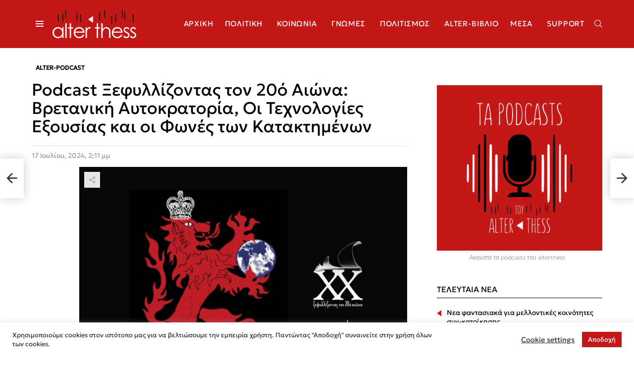

--- FILE ---
content_type: text/html; charset=UTF-8
request_url: https://alterthess.gr/podcast-xefyllizontas-ton-20o-aiona-vretaniki-aytokratoria-oi-technologies-exoysias-kai-oi-fones-ton-kataktimenon/?utm_source=rss&utm_medium=rss&utm_campaign=podcast-xefyllizontas-ton-20o-aiona-vretaniki-aytokratoria-oi-technologies-exoysias-kai-oi-fones-ton-kataktimenon
body_size: 32732
content:
<!DOCTYPE html>
<!--[if IE 8]>
<html class="no-js g1-off-outside lt-ie10 lt-ie9" id="ie8" lang="el"><![endif]-->
<!--[if IE 9]>
<html class="no-js g1-off-outside lt-ie10" id="ie9" lang="el"><![endif]-->
<!--[if !IE]><!-->
<html class="no-js g1-off-outside" lang="el"><!--<![endif]-->
<head>
	<meta charset="UTF-8"/>
	<link rel="profile" href="https://gmpg.org/xfn/11" />
	<link rel="pingback" href="https://alterthess.gr/xmlrpc.php"/>

	<meta name='robots' content='index, follow, max-image-preview:large, max-snippet:-1, max-video-preview:-1' />
	<style>img:is([sizes="auto" i], [sizes^="auto," i]) { contain-intrinsic-size: 3000px 1500px }</style>
	<link rel="alternate" hreflang="el" href="https://alterthess.gr/podcast-xefyllizontas-ton-20o-aiona-vretaniki-aytokratoria-oi-technologies-exoysias-kai-oi-fones-ton-kataktimenon/" />
<link rel="alternate" hreflang="x-default" href="https://alterthess.gr/podcast-xefyllizontas-ton-20o-aiona-vretaniki-aytokratoria-oi-technologies-exoysias-kai-oi-fones-ton-kataktimenon/" />

<!-- Google Tag Manager for WordPress by gtm4wp.com -->
<script data-cfasync="false" data-pagespeed-no-defer>
	var gtm4wp_datalayer_name = "dataLayer";
	var dataLayer = dataLayer || [];
</script>
<!-- End Google Tag Manager for WordPress by gtm4wp.com -->
<meta name="viewport" content="initial-scale=1.0, minimum-scale=1.0, height=device-height, width=device-width" />

	<!-- This site is optimized with the Yoast SEO plugin v25.7 - https://yoast.com/wordpress/plugins/seo/ -->
	<title>Podcast Ξεφυλλίζοντας τον 20ό Αιώνα: Βρετανική Αυτοκρατορία, Οι Τεχνολογίες Εξουσίας και οι Φωνές των Κατακτημένων</title>
	<link rel="canonical" href="https://alterthess.gr/podcast-xefyllizontas-ton-20o-aiona-vretaniki-aytokratoria-oi-technologies-exoysias-kai-oi-fones-ton-kataktimenon/" />
	<meta property="og:locale" content="el_GR" />
	<meta property="og:type" content="article" />
	<meta property="og:title" content="Podcast Ξεφυλλίζοντας τον 20ό Αιώνα: Βρετανική Αυτοκρατορία, Οι Τεχνολογίες Εξουσίας και οι Φωνές των Κατακτημένων" />
	<meta property="og:description" content="Ξεφυλλίζοντας τον Εικοστό Αιώνα. Μια σειρά podcast του ψηφιακού περιοδικού Εικοστός Αιώνας: Ιστορική, Κοινωνική και Πολιτική Επιθεώρηση σε παραγωγή του συνεργατικού εγχειρήματος ανεξάρτητου τύπου Alterthess. Αντικείμενο των επεισοδίων είναι οι συζητήσεις γύρω από εμβληματικά ιστορικά γεγονότα, σημαντικές επετείους και τη σημασία τους και νέες, ενδιαφέρουσες, εκδόσεις βιβλίων και εργασιών. Συζητούν ιστορικοί, πολιτικοί και κοινωνικοί επιστήμονες. [&hellip;] Περισσότερα" />
	<meta property="og:url" content="https://alterthess.gr/podcast-xefyllizontas-ton-20o-aiona-vretaniki-aytokratoria-oi-technologies-exoysias-kai-oi-fones-ton-kataktimenon/" />
	<meta property="og:site_name" content="AlterThess.gr - Όλες οι Ειδήσεις από την άλλη Θεσσαλονίκη" />
	<meta property="article:publisher" content="https://www.facebook.com/alterthess.gr" />
	<meta property="article:published_time" content="2024-07-17T11:11:31+00:00" />
	<meta property="og:image" content="https://alterthess.gr/wp-content/uploads/2024/07/british-empire-pod-20os-syriatou-1024x1024.png" />
	<meta property="og:image:width" content="1024" />
	<meta property="og:image:height" content="1024" />
	<meta property="og:image:type" content="image/png" />
	<meta name="author" content="Ιάσων Μπάντιος" />
	<meta name="twitter:card" content="summary_large_image" />
	<meta name="twitter:label1" content="Συντάχθηκε από" />
	<meta name="twitter:data1" content="Ιάσων Μπάντιος" />
	<meta name="twitter:label2" content="Εκτιμώμενος χρόνος ανάγνωσης" />
	<meta name="twitter:data2" content="1 λεπτό" />
	<script type="application/ld+json" class="yoast-schema-graph">{"@context":"https://schema.org","@graph":[{"@type":"WebPage","@id":"https://alterthess.gr/podcast-xefyllizontas-ton-20o-aiona-vretaniki-aytokratoria-oi-technologies-exoysias-kai-oi-fones-ton-kataktimenon/","url":"https://alterthess.gr/podcast-xefyllizontas-ton-20o-aiona-vretaniki-aytokratoria-oi-technologies-exoysias-kai-oi-fones-ton-kataktimenon/","name":"Podcast Ξεφυλλίζοντας τον 20ό Αιώνα: Βρετανική Αυτοκρατορία, Οι Τεχνολογίες Εξουσίας και οι Φωνές των Κατακτημένων","isPartOf":{"@id":"https://alterthess.gr/#website"},"primaryImageOfPage":{"@id":"https://alterthess.gr/podcast-xefyllizontas-ton-20o-aiona-vretaniki-aytokratoria-oi-technologies-exoysias-kai-oi-fones-ton-kataktimenon/#primaryimage"},"image":{"@id":"https://alterthess.gr/podcast-xefyllizontas-ton-20o-aiona-vretaniki-aytokratoria-oi-technologies-exoysias-kai-oi-fones-ton-kataktimenon/#primaryimage"},"thumbnailUrl":"https://alterthess.gr/wp-content/uploads/2024/07/british-empire-pod-20os-syriatou.png","datePublished":"2024-07-17T11:11:31+00:00","author":{"@id":"https://alterthess.gr/#/schema/person/dcfaa5ee144cb03458423a87d1e5ec04"},"breadcrumb":{"@id":"https://alterthess.gr/podcast-xefyllizontas-ton-20o-aiona-vretaniki-aytokratoria-oi-technologies-exoysias-kai-oi-fones-ton-kataktimenon/#breadcrumb"},"inLanguage":"el","potentialAction":[{"@type":"ReadAction","target":["https://alterthess.gr/podcast-xefyllizontas-ton-20o-aiona-vretaniki-aytokratoria-oi-technologies-exoysias-kai-oi-fones-ton-kataktimenon/"]}]},{"@type":"ImageObject","inLanguage":"el","@id":"https://alterthess.gr/podcast-xefyllizontas-ton-20o-aiona-vretaniki-aytokratoria-oi-technologies-exoysias-kai-oi-fones-ton-kataktimenon/#primaryimage","url":"https://alterthess.gr/wp-content/uploads/2024/07/british-empire-pod-20os-syriatou.png","contentUrl":"https://alterthess.gr/wp-content/uploads/2024/07/british-empire-pod-20os-syriatou.png","width":5625,"height":5625},{"@type":"BreadcrumbList","@id":"https://alterthess.gr/podcast-xefyllizontas-ton-20o-aiona-vretaniki-aytokratoria-oi-technologies-exoysias-kai-oi-fones-ton-kataktimenon/#breadcrumb","itemListElement":[{"@type":"ListItem","position":1,"name":"Αρχική","item":"https://alterthess.gr/"},{"@type":"ListItem","position":2,"name":"Podcast Ξεφυλλίζοντας τον 20ό Αιώνα: Βρετανική Αυτοκρατορία, Οι Τεχνολογίες Εξουσίας και οι Φωνές των Κατακτημένων"}]},{"@type":"WebSite","@id":"https://alterthess.gr/#website","url":"https://alterthess.gr/","name":"AlterThess.gr - Όλες οι Ειδήσεις από την άλλη Θεσσαλονίκη","description":"","potentialAction":[{"@type":"SearchAction","target":{"@type":"EntryPoint","urlTemplate":"https://alterthess.gr/?s={search_term_string}"},"query-input":{"@type":"PropertyValueSpecification","valueRequired":true,"valueName":"search_term_string"}}],"inLanguage":"el"},{"@type":"Person","@id":"https://alterthess.gr/#/schema/person/dcfaa5ee144cb03458423a87d1e5ec04","name":"Ιάσων Μπάντιος","image":{"@type":"ImageObject","inLanguage":"el","@id":"https://alterthess.gr/#/schema/person/image/","url":"https://secure.gravatar.com/avatar/43163f418a5491f870a6e56c13fc5b3224d1e415d3bd3c9305a8a23fce1096fc?s=96&d=mm&r=g","contentUrl":"https://secure.gravatar.com/avatar/43163f418a5491f870a6e56c13fc5b3224d1e415d3bd3c9305a8a23fce1096fc?s=96&d=mm&r=g","caption":"Ιάσων Μπάντιος"},"url":"https://alterthess.gr/author/jasonba/"}]}</script>
	<!-- / Yoast SEO plugin. -->


<link rel='dns-prefetch' href='//platform.twitter.com' />
<link rel='dns-prefetch' href='//fonts.googleapis.com' />
<link rel='dns-prefetch' href='//hcaptcha.com' />
<link rel='preconnect' href='https://fonts.gstatic.com' />
<link rel="alternate" type="application/rss+xml" title="Ροή RSS &raquo; AlterThess.gr - Όλες οι Ειδήσεις από την άλλη Θεσσαλονίκη" href="https://alterthess.gr/feed/" />
<link rel="alternate" type="application/rss+xml" title="Ροή Σχολίων &raquo; AlterThess.gr - Όλες οι Ειδήσεις από την άλλη Θεσσαλονίκη" href="https://alterthess.gr/comments/feed/" />
<script type="text/javascript" id="wpp-js" src="https://alterthess.gr/wp-content/plugins/wordpress-popular-posts/assets/js/wpp.min.js?ver=7.3.3" data-sampling="0" data-sampling-rate="100" data-api-url="https://alterthess.gr/wp-json/wordpress-popular-posts" data-post-id="118872" data-token="cc7ba7ba20" data-lang="0" data-debug="0"></script>
<link rel="alternate" type="application/rss+xml" title="Ροή Σχολίων AlterThess.gr - Όλες οι Ειδήσεις από την άλλη Θεσσαλονίκη &raquo; Podcast Ξεφυλλίζοντας τον 20ό Αιώνα: Βρετανική Αυτοκρατορία, Οι Τεχνολογίες Εξουσίας και οι Φωνές των Κατακτημένων" href="https://alterthess.gr/podcast-xefyllizontas-ton-20o-aiona-vretaniki-aytokratoria-oi-technologies-exoysias-kai-oi-fones-ton-kataktimenon/feed/" />
		<!-- This site uses the Google Analytics by MonsterInsights plugin v9.7.0 - Using Analytics tracking - https://www.monsterinsights.com/ -->
							<script src="//www.googletagmanager.com/gtag/js?id=G-RB6E6JXYPD"  data-cfasync="false" data-wpfc-render="false" type="text/javascript" async></script>
			<script data-cfasync="false" data-wpfc-render="false" type="text/javascript">
				var mi_version = '9.7.0';
				var mi_track_user = true;
				var mi_no_track_reason = '';
								var MonsterInsightsDefaultLocations = {"page_location":"https:\/\/alterthess.gr\/podcast-xefyllizontas-ton-20o-aiona-vretaniki-aytokratoria-oi-technologies-exoysias-kai-oi-fones-ton-kataktimenon\/?utm_source=rss&utm_medium=rss&utm_campaign=podcast-xefyllizontas-ton-20o-aiona-vretaniki-aytokratoria-oi-technologies-exoysias-kai-oi-fones-ton-kataktimenon"};
								if ( typeof MonsterInsightsPrivacyGuardFilter === 'function' ) {
					var MonsterInsightsLocations = (typeof MonsterInsightsExcludeQuery === 'object') ? MonsterInsightsPrivacyGuardFilter( MonsterInsightsExcludeQuery ) : MonsterInsightsPrivacyGuardFilter( MonsterInsightsDefaultLocations );
				} else {
					var MonsterInsightsLocations = (typeof MonsterInsightsExcludeQuery === 'object') ? MonsterInsightsExcludeQuery : MonsterInsightsDefaultLocations;
				}

								var disableStrs = [
										'ga-disable-G-RB6E6JXYPD',
									];

				/* Function to detect opted out users */
				function __gtagTrackerIsOptedOut() {
					for (var index = 0; index < disableStrs.length; index++) {
						if (document.cookie.indexOf(disableStrs[index] + '=true') > -1) {
							return true;
						}
					}

					return false;
				}

				/* Disable tracking if the opt-out cookie exists. */
				if (__gtagTrackerIsOptedOut()) {
					for (var index = 0; index < disableStrs.length; index++) {
						window[disableStrs[index]] = true;
					}
				}

				/* Opt-out function */
				function __gtagTrackerOptout() {
					for (var index = 0; index < disableStrs.length; index++) {
						document.cookie = disableStrs[index] + '=true; expires=Thu, 31 Dec 2099 23:59:59 UTC; path=/';
						window[disableStrs[index]] = true;
					}
				}

				if ('undefined' === typeof gaOptout) {
					function gaOptout() {
						__gtagTrackerOptout();
					}
				}
								window.dataLayer = window.dataLayer || [];

				window.MonsterInsightsDualTracker = {
					helpers: {},
					trackers: {},
				};
				if (mi_track_user) {
					function __gtagDataLayer() {
						dataLayer.push(arguments);
					}

					function __gtagTracker(type, name, parameters) {
						if (!parameters) {
							parameters = {};
						}

						if (parameters.send_to) {
							__gtagDataLayer.apply(null, arguments);
							return;
						}

						if (type === 'event') {
														parameters.send_to = monsterinsights_frontend.v4_id;
							var hookName = name;
							if (typeof parameters['event_category'] !== 'undefined') {
								hookName = parameters['event_category'] + ':' + name;
							}

							if (typeof MonsterInsightsDualTracker.trackers[hookName] !== 'undefined') {
								MonsterInsightsDualTracker.trackers[hookName](parameters);
							} else {
								__gtagDataLayer('event', name, parameters);
							}
							
						} else {
							__gtagDataLayer.apply(null, arguments);
						}
					}

					__gtagTracker('js', new Date());
					__gtagTracker('set', {
						'developer_id.dZGIzZG': true,
											});
					if ( MonsterInsightsLocations.page_location ) {
						__gtagTracker('set', MonsterInsightsLocations);
					}
										__gtagTracker('config', 'G-RB6E6JXYPD', {"forceSSL":"true","link_attribution":"true"} );
										window.gtag = __gtagTracker;										(function () {
						/* https://developers.google.com/analytics/devguides/collection/analyticsjs/ */
						/* ga and __gaTracker compatibility shim. */
						var noopfn = function () {
							return null;
						};
						var newtracker = function () {
							return new Tracker();
						};
						var Tracker = function () {
							return null;
						};
						var p = Tracker.prototype;
						p.get = noopfn;
						p.set = noopfn;
						p.send = function () {
							var args = Array.prototype.slice.call(arguments);
							args.unshift('send');
							__gaTracker.apply(null, args);
						};
						var __gaTracker = function () {
							var len = arguments.length;
							if (len === 0) {
								return;
							}
							var f = arguments[len - 1];
							if (typeof f !== 'object' || f === null || typeof f.hitCallback !== 'function') {
								if ('send' === arguments[0]) {
									var hitConverted, hitObject = false, action;
									if ('event' === arguments[1]) {
										if ('undefined' !== typeof arguments[3]) {
											hitObject = {
												'eventAction': arguments[3],
												'eventCategory': arguments[2],
												'eventLabel': arguments[4],
												'value': arguments[5] ? arguments[5] : 1,
											}
										}
									}
									if ('pageview' === arguments[1]) {
										if ('undefined' !== typeof arguments[2]) {
											hitObject = {
												'eventAction': 'page_view',
												'page_path': arguments[2],
											}
										}
									}
									if (typeof arguments[2] === 'object') {
										hitObject = arguments[2];
									}
									if (typeof arguments[5] === 'object') {
										Object.assign(hitObject, arguments[5]);
									}
									if ('undefined' !== typeof arguments[1].hitType) {
										hitObject = arguments[1];
										if ('pageview' === hitObject.hitType) {
											hitObject.eventAction = 'page_view';
										}
									}
									if (hitObject) {
										action = 'timing' === arguments[1].hitType ? 'timing_complete' : hitObject.eventAction;
										hitConverted = mapArgs(hitObject);
										__gtagTracker('event', action, hitConverted);
									}
								}
								return;
							}

							function mapArgs(args) {
								var arg, hit = {};
								var gaMap = {
									'eventCategory': 'event_category',
									'eventAction': 'event_action',
									'eventLabel': 'event_label',
									'eventValue': 'event_value',
									'nonInteraction': 'non_interaction',
									'timingCategory': 'event_category',
									'timingVar': 'name',
									'timingValue': 'value',
									'timingLabel': 'event_label',
									'page': 'page_path',
									'location': 'page_location',
									'title': 'page_title',
									'referrer' : 'page_referrer',
								};
								for (arg in args) {
																		if (!(!args.hasOwnProperty(arg) || !gaMap.hasOwnProperty(arg))) {
										hit[gaMap[arg]] = args[arg];
									} else {
										hit[arg] = args[arg];
									}
								}
								return hit;
							}

							try {
								f.hitCallback();
							} catch (ex) {
							}
						};
						__gaTracker.create = newtracker;
						__gaTracker.getByName = newtracker;
						__gaTracker.getAll = function () {
							return [];
						};
						__gaTracker.remove = noopfn;
						__gaTracker.loaded = true;
						window['__gaTracker'] = __gaTracker;
					})();
									} else {
										console.log("");
					(function () {
						function __gtagTracker() {
							return null;
						}

						window['__gtagTracker'] = __gtagTracker;
						window['gtag'] = __gtagTracker;
					})();
									}
			</script>
			
							<!-- / Google Analytics by MonsterInsights -->
		<script type="text/javascript">
/* <![CDATA[ */
window._wpemojiSettings = {"baseUrl":"https:\/\/s.w.org\/images\/core\/emoji\/16.0.1\/72x72\/","ext":".png","svgUrl":"https:\/\/s.w.org\/images\/core\/emoji\/16.0.1\/svg\/","svgExt":".svg","source":{"concatemoji":"https:\/\/alterthess.gr\/wp-includes\/js\/wp-emoji-release.min.js?ver=6.8.3"}};
/*! This file is auto-generated */
!function(s,n){var o,i,e;function c(e){try{var t={supportTests:e,timestamp:(new Date).valueOf()};sessionStorage.setItem(o,JSON.stringify(t))}catch(e){}}function p(e,t,n){e.clearRect(0,0,e.canvas.width,e.canvas.height),e.fillText(t,0,0);var t=new Uint32Array(e.getImageData(0,0,e.canvas.width,e.canvas.height).data),a=(e.clearRect(0,0,e.canvas.width,e.canvas.height),e.fillText(n,0,0),new Uint32Array(e.getImageData(0,0,e.canvas.width,e.canvas.height).data));return t.every(function(e,t){return e===a[t]})}function u(e,t){e.clearRect(0,0,e.canvas.width,e.canvas.height),e.fillText(t,0,0);for(var n=e.getImageData(16,16,1,1),a=0;a<n.data.length;a++)if(0!==n.data[a])return!1;return!0}function f(e,t,n,a){switch(t){case"flag":return n(e,"\ud83c\udff3\ufe0f\u200d\u26a7\ufe0f","\ud83c\udff3\ufe0f\u200b\u26a7\ufe0f")?!1:!n(e,"\ud83c\udde8\ud83c\uddf6","\ud83c\udde8\u200b\ud83c\uddf6")&&!n(e,"\ud83c\udff4\udb40\udc67\udb40\udc62\udb40\udc65\udb40\udc6e\udb40\udc67\udb40\udc7f","\ud83c\udff4\u200b\udb40\udc67\u200b\udb40\udc62\u200b\udb40\udc65\u200b\udb40\udc6e\u200b\udb40\udc67\u200b\udb40\udc7f");case"emoji":return!a(e,"\ud83e\udedf")}return!1}function g(e,t,n,a){var r="undefined"!=typeof WorkerGlobalScope&&self instanceof WorkerGlobalScope?new OffscreenCanvas(300,150):s.createElement("canvas"),o=r.getContext("2d",{willReadFrequently:!0}),i=(o.textBaseline="top",o.font="600 32px Arial",{});return e.forEach(function(e){i[e]=t(o,e,n,a)}),i}function t(e){var t=s.createElement("script");t.src=e,t.defer=!0,s.head.appendChild(t)}"undefined"!=typeof Promise&&(o="wpEmojiSettingsSupports",i=["flag","emoji"],n.supports={everything:!0,everythingExceptFlag:!0},e=new Promise(function(e){s.addEventListener("DOMContentLoaded",e,{once:!0})}),new Promise(function(t){var n=function(){try{var e=JSON.parse(sessionStorage.getItem(o));if("object"==typeof e&&"number"==typeof e.timestamp&&(new Date).valueOf()<e.timestamp+604800&&"object"==typeof e.supportTests)return e.supportTests}catch(e){}return null}();if(!n){if("undefined"!=typeof Worker&&"undefined"!=typeof OffscreenCanvas&&"undefined"!=typeof URL&&URL.createObjectURL&&"undefined"!=typeof Blob)try{var e="postMessage("+g.toString()+"("+[JSON.stringify(i),f.toString(),p.toString(),u.toString()].join(",")+"));",a=new Blob([e],{type:"text/javascript"}),r=new Worker(URL.createObjectURL(a),{name:"wpTestEmojiSupports"});return void(r.onmessage=function(e){c(n=e.data),r.terminate(),t(n)})}catch(e){}c(n=g(i,f,p,u))}t(n)}).then(function(e){for(var t in e)n.supports[t]=e[t],n.supports.everything=n.supports.everything&&n.supports[t],"flag"!==t&&(n.supports.everythingExceptFlag=n.supports.everythingExceptFlag&&n.supports[t]);n.supports.everythingExceptFlag=n.supports.everythingExceptFlag&&!n.supports.flag,n.DOMReady=!1,n.readyCallback=function(){n.DOMReady=!0}}).then(function(){return e}).then(function(){var e;n.supports.everything||(n.readyCallback(),(e=n.source||{}).concatemoji?t(e.concatemoji):e.wpemoji&&e.twemoji&&(t(e.twemoji),t(e.wpemoji)))}))}((window,document),window._wpemojiSettings);
/* ]]> */
</script>
<link rel='stylesheet' id='wpapp-styles-css' href='https://alterthess.gr/wp-content/plugins/wordpress-easy-paypal-payment-or-donation-accept-plugin/wpapp-styles.css?ver=5.1.3' type='text/css' media='all' />
<link rel='stylesheet' id='wc-blocks-integration-css' href='https://alterthess.gr/wp-content/plugins/woocommerce-subscriptions/build/index.css?ver=8.3.0' type='text/css' media='all' />
<style id='wp-emoji-styles-inline-css' type='text/css'>

	img.wp-smiley, img.emoji {
		display: inline !important;
		border: none !important;
		box-shadow: none !important;
		height: 1em !important;
		width: 1em !important;
		margin: 0 0.07em !important;
		vertical-align: -0.1em !important;
		background: none !important;
		padding: 0 !important;
	}
</style>
<style id='classic-theme-styles-inline-css' type='text/css'>
/*! This file is auto-generated */
.wp-block-button__link{color:#fff;background-color:#32373c;border-radius:9999px;box-shadow:none;text-decoration:none;padding:calc(.667em + 2px) calc(1.333em + 2px);font-size:1.125em}.wp-block-file__button{background:#32373c;color:#fff;text-decoration:none}
</style>
<style id='global-styles-inline-css' type='text/css'>
:root{--wp--preset--aspect-ratio--square: 1;--wp--preset--aspect-ratio--4-3: 4/3;--wp--preset--aspect-ratio--3-4: 3/4;--wp--preset--aspect-ratio--3-2: 3/2;--wp--preset--aspect-ratio--2-3: 2/3;--wp--preset--aspect-ratio--16-9: 16/9;--wp--preset--aspect-ratio--9-16: 9/16;--wp--preset--color--black: #000000;--wp--preset--color--cyan-bluish-gray: #abb8c3;--wp--preset--color--white: #ffffff;--wp--preset--color--pale-pink: #f78da7;--wp--preset--color--vivid-red: #cf2e2e;--wp--preset--color--luminous-vivid-orange: #ff6900;--wp--preset--color--luminous-vivid-amber: #fcb900;--wp--preset--color--light-green-cyan: #7bdcb5;--wp--preset--color--vivid-green-cyan: #00d084;--wp--preset--color--pale-cyan-blue: #8ed1fc;--wp--preset--color--vivid-cyan-blue: #0693e3;--wp--preset--color--vivid-purple: #9b51e0;--wp--preset--gradient--vivid-cyan-blue-to-vivid-purple: linear-gradient(135deg,rgba(6,147,227,1) 0%,rgb(155,81,224) 100%);--wp--preset--gradient--light-green-cyan-to-vivid-green-cyan: linear-gradient(135deg,rgb(122,220,180) 0%,rgb(0,208,130) 100%);--wp--preset--gradient--luminous-vivid-amber-to-luminous-vivid-orange: linear-gradient(135deg,rgba(252,185,0,1) 0%,rgba(255,105,0,1) 100%);--wp--preset--gradient--luminous-vivid-orange-to-vivid-red: linear-gradient(135deg,rgba(255,105,0,1) 0%,rgb(207,46,46) 100%);--wp--preset--gradient--very-light-gray-to-cyan-bluish-gray: linear-gradient(135deg,rgb(238,238,238) 0%,rgb(169,184,195) 100%);--wp--preset--gradient--cool-to-warm-spectrum: linear-gradient(135deg,rgb(74,234,220) 0%,rgb(151,120,209) 20%,rgb(207,42,186) 40%,rgb(238,44,130) 60%,rgb(251,105,98) 80%,rgb(254,248,76) 100%);--wp--preset--gradient--blush-light-purple: linear-gradient(135deg,rgb(255,206,236) 0%,rgb(152,150,240) 100%);--wp--preset--gradient--blush-bordeaux: linear-gradient(135deg,rgb(254,205,165) 0%,rgb(254,45,45) 50%,rgb(107,0,62) 100%);--wp--preset--gradient--luminous-dusk: linear-gradient(135deg,rgb(255,203,112) 0%,rgb(199,81,192) 50%,rgb(65,88,208) 100%);--wp--preset--gradient--pale-ocean: linear-gradient(135deg,rgb(255,245,203) 0%,rgb(182,227,212) 50%,rgb(51,167,181) 100%);--wp--preset--gradient--electric-grass: linear-gradient(135deg,rgb(202,248,128) 0%,rgb(113,206,126) 100%);--wp--preset--gradient--midnight: linear-gradient(135deg,rgb(2,3,129) 0%,rgb(40,116,252) 100%);--wp--preset--font-size--small: 13px;--wp--preset--font-size--medium: 20px;--wp--preset--font-size--large: 36px;--wp--preset--font-size--x-large: 42px;--wp--preset--spacing--20: 0.44rem;--wp--preset--spacing--30: 0.67rem;--wp--preset--spacing--40: 1rem;--wp--preset--spacing--50: 1.5rem;--wp--preset--spacing--60: 2.25rem;--wp--preset--spacing--70: 3.38rem;--wp--preset--spacing--80: 5.06rem;--wp--preset--shadow--natural: 6px 6px 9px rgba(0, 0, 0, 0.2);--wp--preset--shadow--deep: 12px 12px 50px rgba(0, 0, 0, 0.4);--wp--preset--shadow--sharp: 6px 6px 0px rgba(0, 0, 0, 0.2);--wp--preset--shadow--outlined: 6px 6px 0px -3px rgba(255, 255, 255, 1), 6px 6px rgba(0, 0, 0, 1);--wp--preset--shadow--crisp: 6px 6px 0px rgba(0, 0, 0, 1);}:where(.is-layout-flex){gap: 0.5em;}:where(.is-layout-grid){gap: 0.5em;}body .is-layout-flex{display: flex;}.is-layout-flex{flex-wrap: wrap;align-items: center;}.is-layout-flex > :is(*, div){margin: 0;}body .is-layout-grid{display: grid;}.is-layout-grid > :is(*, div){margin: 0;}:where(.wp-block-columns.is-layout-flex){gap: 2em;}:where(.wp-block-columns.is-layout-grid){gap: 2em;}:where(.wp-block-post-template.is-layout-flex){gap: 1.25em;}:where(.wp-block-post-template.is-layout-grid){gap: 1.25em;}.has-black-color{color: var(--wp--preset--color--black) !important;}.has-cyan-bluish-gray-color{color: var(--wp--preset--color--cyan-bluish-gray) !important;}.has-white-color{color: var(--wp--preset--color--white) !important;}.has-pale-pink-color{color: var(--wp--preset--color--pale-pink) !important;}.has-vivid-red-color{color: var(--wp--preset--color--vivid-red) !important;}.has-luminous-vivid-orange-color{color: var(--wp--preset--color--luminous-vivid-orange) !important;}.has-luminous-vivid-amber-color{color: var(--wp--preset--color--luminous-vivid-amber) !important;}.has-light-green-cyan-color{color: var(--wp--preset--color--light-green-cyan) !important;}.has-vivid-green-cyan-color{color: var(--wp--preset--color--vivid-green-cyan) !important;}.has-pale-cyan-blue-color{color: var(--wp--preset--color--pale-cyan-blue) !important;}.has-vivid-cyan-blue-color{color: var(--wp--preset--color--vivid-cyan-blue) !important;}.has-vivid-purple-color{color: var(--wp--preset--color--vivid-purple) !important;}.has-black-background-color{background-color: var(--wp--preset--color--black) !important;}.has-cyan-bluish-gray-background-color{background-color: var(--wp--preset--color--cyan-bluish-gray) !important;}.has-white-background-color{background-color: var(--wp--preset--color--white) !important;}.has-pale-pink-background-color{background-color: var(--wp--preset--color--pale-pink) !important;}.has-vivid-red-background-color{background-color: var(--wp--preset--color--vivid-red) !important;}.has-luminous-vivid-orange-background-color{background-color: var(--wp--preset--color--luminous-vivid-orange) !important;}.has-luminous-vivid-amber-background-color{background-color: var(--wp--preset--color--luminous-vivid-amber) !important;}.has-light-green-cyan-background-color{background-color: var(--wp--preset--color--light-green-cyan) !important;}.has-vivid-green-cyan-background-color{background-color: var(--wp--preset--color--vivid-green-cyan) !important;}.has-pale-cyan-blue-background-color{background-color: var(--wp--preset--color--pale-cyan-blue) !important;}.has-vivid-cyan-blue-background-color{background-color: var(--wp--preset--color--vivid-cyan-blue) !important;}.has-vivid-purple-background-color{background-color: var(--wp--preset--color--vivid-purple) !important;}.has-black-border-color{border-color: var(--wp--preset--color--black) !important;}.has-cyan-bluish-gray-border-color{border-color: var(--wp--preset--color--cyan-bluish-gray) !important;}.has-white-border-color{border-color: var(--wp--preset--color--white) !important;}.has-pale-pink-border-color{border-color: var(--wp--preset--color--pale-pink) !important;}.has-vivid-red-border-color{border-color: var(--wp--preset--color--vivid-red) !important;}.has-luminous-vivid-orange-border-color{border-color: var(--wp--preset--color--luminous-vivid-orange) !important;}.has-luminous-vivid-amber-border-color{border-color: var(--wp--preset--color--luminous-vivid-amber) !important;}.has-light-green-cyan-border-color{border-color: var(--wp--preset--color--light-green-cyan) !important;}.has-vivid-green-cyan-border-color{border-color: var(--wp--preset--color--vivid-green-cyan) !important;}.has-pale-cyan-blue-border-color{border-color: var(--wp--preset--color--pale-cyan-blue) !important;}.has-vivid-cyan-blue-border-color{border-color: var(--wp--preset--color--vivid-cyan-blue) !important;}.has-vivid-purple-border-color{border-color: var(--wp--preset--color--vivid-purple) !important;}.has-vivid-cyan-blue-to-vivid-purple-gradient-background{background: var(--wp--preset--gradient--vivid-cyan-blue-to-vivid-purple) !important;}.has-light-green-cyan-to-vivid-green-cyan-gradient-background{background: var(--wp--preset--gradient--light-green-cyan-to-vivid-green-cyan) !important;}.has-luminous-vivid-amber-to-luminous-vivid-orange-gradient-background{background: var(--wp--preset--gradient--luminous-vivid-amber-to-luminous-vivid-orange) !important;}.has-luminous-vivid-orange-to-vivid-red-gradient-background{background: var(--wp--preset--gradient--luminous-vivid-orange-to-vivid-red) !important;}.has-very-light-gray-to-cyan-bluish-gray-gradient-background{background: var(--wp--preset--gradient--very-light-gray-to-cyan-bluish-gray) !important;}.has-cool-to-warm-spectrum-gradient-background{background: var(--wp--preset--gradient--cool-to-warm-spectrum) !important;}.has-blush-light-purple-gradient-background{background: var(--wp--preset--gradient--blush-light-purple) !important;}.has-blush-bordeaux-gradient-background{background: var(--wp--preset--gradient--blush-bordeaux) !important;}.has-luminous-dusk-gradient-background{background: var(--wp--preset--gradient--luminous-dusk) !important;}.has-pale-ocean-gradient-background{background: var(--wp--preset--gradient--pale-ocean) !important;}.has-electric-grass-gradient-background{background: var(--wp--preset--gradient--electric-grass) !important;}.has-midnight-gradient-background{background: var(--wp--preset--gradient--midnight) !important;}.has-small-font-size{font-size: var(--wp--preset--font-size--small) !important;}.has-medium-font-size{font-size: var(--wp--preset--font-size--medium) !important;}.has-large-font-size{font-size: var(--wp--preset--font-size--large) !important;}.has-x-large-font-size{font-size: var(--wp--preset--font-size--x-large) !important;}
:where(.wp-block-post-template.is-layout-flex){gap: 1.25em;}:where(.wp-block-post-template.is-layout-grid){gap: 1.25em;}
:where(.wp-block-columns.is-layout-flex){gap: 2em;}:where(.wp-block-columns.is-layout-grid){gap: 2em;}
:root :where(.wp-block-pullquote){font-size: 1.5em;line-height: 1.6;}
</style>
<link rel='stylesheet' id='adace-style-css' href='https://alterthess.gr/wp-content/plugins/ad-ace/assets/css/style.min.css?ver=1.3.27' type='text/css' media='all' />
<link rel='stylesheet' id='shoppable-images-css-css' href='https://alterthess.gr/wp-content/plugins/ad-ace/assets/css/shoppable-images-front.min.css?ver=1.3.27' type='text/css' media='all' />
<link rel='stylesheet' id='contact-form-7-css' href='https://alterthess.gr/wp-content/plugins/contact-form-7/includes/css/styles.css?ver=6.1.1' type='text/css' media='all' />
<link rel='stylesheet' id='cookie-law-info-css' href='https://alterthess.gr/wp-content/plugins/cookie-law-info/legacy/public/css/cookie-law-info-public.css?ver=3.3.3' type='text/css' media='all' />
<link rel='stylesheet' id='cookie-law-info-gdpr-css' href='https://alterthess.gr/wp-content/plugins/cookie-law-info/legacy/public/css/cookie-law-info-gdpr.css?ver=3.3.3' type='text/css' media='all' />
<link rel='stylesheet' id='mace-lazy-load-youtube-css' href='https://alterthess.gr/wp-content/plugins/media-ace/includes/lazy-load/assets/css/youtube.min.css?ver=1.4.12' type='text/css' media='all' />
<link rel='stylesheet' id='mace-gallery-css' href='https://alterthess.gr/wp-content/plugins/media-ace/includes/gallery/css/gallery.min.css?ver=6.8.3' type='text/css' media='all' />
<style id='woocommerce-inline-inline-css' type='text/css'>
.woocommerce form .form-row .required { visibility: visible; }
</style>
<link rel='stylesheet' id='wordpress-popular-posts-css-css' href='https://alterthess.gr/wp-content/plugins/wordpress-popular-posts/assets/css/wpp.css?ver=7.3.3' type='text/css' media='all' />
<link rel='stylesheet' id='brands-styles-css' href='https://alterthess.gr/wp-content/plugins/woocommerce/assets/css/brands.css?ver=10.1.1' type='text/css' media='all' />
<link rel='stylesheet' id='wp-components-css' href='https://alterthess.gr/wp-includes/css/dist/components/style.min.css?ver=6.8.3' type='text/css' media='all' />
<link rel='stylesheet' id='woocommerce_subscriptions_gifting-css' href='https://alterthess.gr/wp-content/plugins/woocommerce-subscriptions/assets/css/gifting/shortcode-checkout.css?ver=10.1.1' type='text/css' media='all' />
<link rel='stylesheet' id='bimber-child-style-css' href='https://alterthess.gr/wp-content/themes/bimber-child-theme/css/child-theme.css?ver=1763862291' type='text/css' media='all' />
<link rel='stylesheet' id='g1-main-css' href='https://alterthess.gr/wp-content/themes/bimber/css/9.2.5/styles/news/all-light.min.css?ver=9.2.5' type='text/css' media='all' />
<link rel='stylesheet' id='bimber-single-css' href='https://alterthess.gr/wp-content/themes/bimber/css/9.2.5/styles/news/single-light.min.css?ver=9.2.5' type='text/css' media='all' />
<link rel='stylesheet' id='bimber-comments-css' href='https://alterthess.gr/wp-content/themes/bimber/css/9.2.5/styles/news/comments-light.min.css?ver=9.2.5' type='text/css' media='all' />
<link rel='stylesheet' id='bimber-google-fonts-css' href='//fonts.googleapis.com/css?family=Montserrat%3A400%2C500%2C700&#038;subset=latin%2Clatin-ext%2Cgreek%2Cgreek-ext&#038;display=swap&#038;ver=9.2.5' type='text/css' media='all' />
<link rel='stylesheet' id='bimber-dynamic-style-css' href='https://alterthess.gr/wp-content/uploads/dynamic-style-1686556879.css' type='text/css' media='all' />
<link rel='stylesheet' id='bimber-style-css' href='https://alterthess.gr/wp-content/themes/bimber-child-theme/style.css?ver=6.8.3' type='text/css' media='all' />
<link rel='stylesheet' id='tablepress-default-css' href='https://alterthess.gr/wp-content/plugins/tablepress/css/build/default.css?ver=3.1.3' type='text/css' media='all' />
<link rel='stylesheet' id='woocommerce-nyp-css' href='https://alterthess.gr/wp-content/plugins/woocommerce-name-your-price/assets/css/frontend/name-your-price.min.css?ver=3.6.2' type='text/css' media='all' />
<link rel='stylesheet' id='bimber-woocommerce-css' href='https://alterthess.gr/wp-content/themes/bimber/css/9.2.5/styles/news/woocommerce-light.min.css?ver=9.2.5' type='text/css' media='all' />
<link rel='stylesheet' id='bimber-wpml-css' href='https://alterthess.gr/wp-content/themes/bimber/css/9.2.5/styles/news/wpml-light.min.css?ver=9.2.5' type='text/css' media='all' />
<link rel='stylesheet' id='bimber-mashshare-css' href='https://alterthess.gr/wp-content/themes/bimber/css/9.2.5/styles/news/mashshare-light.min.css?ver=9.2.5' type='text/css' media='all' />
<script type="text/javascript" src="https://alterthess.gr/wp-includes/js/jquery/jquery.min.js?ver=3.7.1" id="jquery-core-js"></script>
<script type="text/javascript" src="https://alterthess.gr/wp-includes/js/jquery/jquery-migrate.min.js?ver=3.4.1" id="jquery-migrate-js"></script>
<script type="text/javascript" id="wpml-cookie-js-extra">
/* <![CDATA[ */
var wpml_cookies = {"wp-wpml_current_language":{"value":"el","expires":1,"path":"\/"}};
var wpml_cookies = {"wp-wpml_current_language":{"value":"el","expires":1,"path":"\/"}};
/* ]]> */
</script>
<script type="text/javascript" src="https://alterthess.gr/wp-content/plugins/sitepress-multilingual-cms/res/js/cookies/language-cookie.js?ver=476000" id="wpml-cookie-js" defer="defer" data-wp-strategy="defer"></script>
<script type="text/javascript" src="https://alterthess.gr/wp-content/plugins/google-analytics-for-wordpress/assets/js/frontend-gtag.min.js?ver=9.7.0" id="monsterinsights-frontend-script-js" async="async" data-wp-strategy="async"></script>
<script data-cfasync="false" data-wpfc-render="false" type="text/javascript" id='monsterinsights-frontend-script-js-extra'>/* <![CDATA[ */
var monsterinsights_frontend = {"js_events_tracking":"true","download_extensions":"doc,pdf,ppt,zip,xls,docx,pptx,xlsx","inbound_paths":"[{\"path\":\"\\\/go\\\/\",\"label\":\"affiliate\"},{\"path\":\"\\\/recommend\\\/\",\"label\":\"affiliate\"}]","home_url":"https:\/\/alterthess.gr","hash_tracking":"false","v4_id":"G-RB6E6JXYPD"};/* ]]> */
</script>
<script type="text/javascript" src="https://alterthess.gr/wp-content/plugins/ad-ace/assets/js/slot-slideup.js?ver=1.3.27" id="adace-slot-slideup-js"></script>
<script type="text/javascript" src="https://alterthess.gr/wp-content/plugins/ad-ace/includes/shoppable-images/assets/js/shoppable-images-front.js?ver=1.3.27" id="shoppable-images-js-js"></script>
<script type="text/javascript" src="https://alterthess.gr/wp-content/plugins/ad-ace/assets/js/coupons.js?ver=1.3.27" id="adace-coupons-js"></script>
<script type="text/javascript" src="https://alterthess.gr/wp-content/plugins/ad-ace//includes/adblock-detector/advertisement.js?ver=1.3.27" id="adace-adijs-pot-js"></script>
<script type="text/javascript" id="cookie-law-info-js-extra">
/* <![CDATA[ */
var Cli_Data = {"nn_cookie_ids":[],"cookielist":[],"non_necessary_cookies":[],"ccpaEnabled":"","ccpaRegionBased":"","ccpaBarEnabled":"","strictlyEnabled":["necessary","obligatoire"],"ccpaType":"gdpr","js_blocking":"1","custom_integration":"","triggerDomRefresh":"","secure_cookies":""};
var cli_cookiebar_settings = {"animate_speed_hide":"500","animate_speed_show":"500","background":"#FFF","border":"#b1a6a6c2","border_on":"","button_1_button_colour":"#c21818","button_1_button_hover":"#9b1313","button_1_link_colour":"#fff","button_1_as_button":"1","button_1_new_win":"","button_2_button_colour":"#333","button_2_button_hover":"#292929","button_2_link_colour":"#444","button_2_as_button":"","button_2_hidebar":"","button_3_button_colour":"#3566bb","button_3_button_hover":"#2a5296","button_3_link_colour":"#fff","button_3_as_button":"1","button_3_new_win":"","button_4_button_colour":"#000","button_4_button_hover":"#000000","button_4_link_colour":"#333333","button_4_as_button":"","button_7_button_colour":"#61a229","button_7_button_hover":"#4e8221","button_7_link_colour":"#fff","button_7_as_button":"1","button_7_new_win":"","font_family":"inherit","header_fix":"","notify_animate_hide":"1","notify_animate_show":"","notify_div_id":"#cookie-law-info-bar","notify_position_horizontal":"right","notify_position_vertical":"bottom","scroll_close":"","scroll_close_reload":"","accept_close_reload":"","reject_close_reload":"","showagain_tab":"","showagain_background":"#fff","showagain_border":"#000","showagain_div_id":"#cookie-law-info-again","showagain_x_position":"100px","text":"#333333","show_once_yn":"","show_once":"10000","logging_on":"","as_popup":"","popup_overlay":"1","bar_heading_text":"","cookie_bar_as":"banner","popup_showagain_position":"bottom-right","widget_position":"left"};
var log_object = {"ajax_url":"https:\/\/alterthess.gr\/wp-admin\/admin-ajax.php"};
/* ]]> */
</script>
<script type="text/javascript" src="https://alterthess.gr/wp-content/plugins/cookie-law-info/legacy/public/js/cookie-law-info-public.js?ver=3.3.3" id="cookie-law-info-js"></script>
<script type="text/javascript" id="jquery-remove-uppercase-accents-js-extra">
/* <![CDATA[ */
var rua = {"accents":[{"original":"\u0386\u0399","convert":"\u0391\u03aa"},{"original":"\u0386\u03a5","convert":"\u0391\u03ab"},{"original":"\u0388\u0399","convert":"\u0395\u03aa"},{"original":"\u038c\u0399","convert":"\u039f\u03aa"},{"original":"\u0388\u03a5","convert":"\u0395\u03ab"},{"original":"\u038c\u03a5","convert":"\u039f\u03ab"},{"original":"\u03ac\u03b9","convert":"\u03b1\u03ca"},{"original":"\u03ad\u03b9","convert":"\u03b5\u03ca"},{"original":"\u0386\u03c5","convert":"\u03b1\u03cb"},{"original":"\u03ac\u03c5","convert":"\u03b1\u03cb"},{"original":"\u03cc\u03b9","convert":"\u03bf\u03ca"},{"original":"\u0388\u03c5","convert":"\u03b5\u03cb"},{"original":"\u03ad\u03c5","convert":"\u03b5\u03cb"},{"original":"\u03cc\u03c5","convert":"\u03bf\u03cb"},{"original":"\u038c\u03c5","convert":"\u03bf\u03cb"},{"original":"\u0386","convert":"\u0391"},{"original":"\u03ac","convert":"\u03b1"},{"original":"\u0388","convert":"\u0395"},{"original":"\u03ad","convert":"\u03b5"},{"original":"\u0389","convert":"\u0397"},{"original":"\u03ae","convert":"\u03b7"},{"original":"\u038a","convert":"\u0399"},{"original":"\u03aa","convert":"\u0399"},{"original":"\u03af","convert":"\u03b9"},{"original":"\u0390","convert":"\u03ca"},{"original":"\u038c","convert":"\u039f"},{"original":"\u03cc","convert":"\u03bf"},{"original":"\u038e","convert":"\u03a5"},{"original":"\u03cd","convert":"\u03c5"},{"original":"\u03b0","convert":"\u03cb"},{"original":"\u038f","convert":"\u03a9"},{"original":"\u03ce","convert":"\u03c9"}],"selectors":"","selAction":""};
/* ]]> */
</script>
<script type="text/javascript" src="https://alterthess.gr/wp-content/plugins/remove-uppercase-accents/js/jquery.remove-uppercase-accents.js?ver=6.8.3" id="jquery-remove-uppercase-accents-js"></script>
<script type="text/javascript" src="https://alterthess.gr/wp-content/plugins/woocommerce/assets/js/jquery-blockui/jquery.blockUI.min.js?ver=2.7.0-wc.10.1.1" id="jquery-blockui-js" defer="defer" data-wp-strategy="defer"></script>
<script type="text/javascript" src="https://alterthess.gr/wp-content/plugins/woocommerce/assets/js/js-cookie/js.cookie.min.js?ver=2.1.4-wc.10.1.1" id="js-cookie-js" defer="defer" data-wp-strategy="defer"></script>
<script type="text/javascript" id="woocommerce-js-extra">
/* <![CDATA[ */
var woocommerce_params = {"ajax_url":"\/wp-admin\/admin-ajax.php","wc_ajax_url":"\/?wc-ajax=%%endpoint%%","i18n_password_show":"\u0395\u03bc\u03c6\u03ac\u03bd\u03b9\u03c3\u03b7 \u03c3\u03c5\u03bd\u03b8\u03b7\u03bc\u03b1\u03c4\u03b9\u03ba\u03bf\u03cd","i18n_password_hide":"\u0391\u03c0\u03cc\u03ba\u03c1\u03c5\u03c8\u03b7 \u03c3\u03c5\u03bd\u03b8\u03b7\u03bc\u03b1\u03c4\u03b9\u03ba\u03bf\u03cd"};
/* ]]> */
</script>
<script type="text/javascript" src="https://alterthess.gr/wp-content/plugins/woocommerce/assets/js/frontend/woocommerce.min.js?ver=10.1.1" id="woocommerce-js" defer="defer" data-wp-strategy="defer"></script>
<script type="text/javascript" async="async" src="https://platform.twitter.com/widgets.js?ver=6.8.3" id="twitter_widget_js-js"></script>
<script type="text/javascript" src="https://alterthess.gr/wp-content/themes/bimber/js/modernizr/modernizr-custom.min.js?ver=3.3.0" id="modernizr-js"></script>
<link rel="https://api.w.org/" href="https://alterthess.gr/wp-json/" /><link rel="alternate" title="JSON" type="application/json" href="https://alterthess.gr/wp-json/wp/v2/posts/118872" /><link rel="EditURI" type="application/rsd+xml" title="RSD" href="https://alterthess.gr/xmlrpc.php?rsd" />
<link rel='shortlink' href='https://alterthess.gr/?p=118872' />
<link rel="alternate" title="oEmbed (JSON)" type="application/json+oembed" href="https://alterthess.gr/wp-json/oembed/1.0/embed?url=https%3A%2F%2Falterthess.gr%2Fpodcast-xefyllizontas-ton-20o-aiona-vretaniki-aytokratoria-oi-technologies-exoysias-kai-oi-fones-ton-kataktimenon%2F" />
<link rel="alternate" title="oEmbed (XML)" type="text/xml+oembed" href="https://alterthess.gr/wp-json/oembed/1.0/embed?url=https%3A%2F%2Falterthess.gr%2Fpodcast-xefyllizontas-ton-20o-aiona-vretaniki-aytokratoria-oi-technologies-exoysias-kai-oi-fones-ton-kataktimenon%2F&#038;format=xml" />
<meta name="generator" content="WPML ver:4.7.6 stt:1,13;" />
		<style type="text/css">
						ol.footnotes>li {list-style-type:decimal;}
						ol.footnotes { color:#666666; }
ol.footnotes li { font-size:80%; }
		</style>
		<link rel="preload" href="https://alterthess.gr/wp-content/plugins/g1-socials/css/iconfont/fonts/g1-socials.woff" as="font" type="font/woff" crossorigin="anonymous">	<style>
		.lazyload, .lazyloading {
			opacity: 0;
		}
		.lazyloaded {
			opacity: 1;
		}
		.lazyload,
		.lazyloading,
		.lazyloaded {
			transition: opacity 0.175s ease-in-out;
		}

		iframe.lazyloading {
			opacity: 1;
			transition: opacity 0.375s ease-in-out;
			background: #f2f2f2 no-repeat center;
		}
		iframe.lazyloaded {
			opacity: 1;
		}
	</style>
	<style>
.h-captcha{position:relative;display:block;margin-bottom:2rem;padding:0;clear:both}.h-captcha[data-size="normal"]{width:303px;height:78px}.h-captcha[data-size="compact"]{width:164px;height:144px}.h-captcha[data-size="invisible"]{display:none}.h-captcha::before{content:'';display:block;position:absolute;top:0;left:0;background:url(https://alterthess.gr/wp-content/plugins/hcaptcha-for-forms-and-more/assets/images/hcaptcha-div-logo.svg) no-repeat;border:1px solid #fff0;border-radius:4px}.h-captcha[data-size="normal"]::before{width:300px;height:74px;background-position:94% 28%}.h-captcha[data-size="compact"]::before{width:156px;height:136px;background-position:50% 79%}.h-captcha[data-theme="light"]::before,body.is-light-theme .h-captcha[data-theme="auto"]::before,.h-captcha[data-theme="auto"]::before{background-color:#fafafa;border:1px solid #e0e0e0}.h-captcha[data-theme="dark"]::before,body.is-dark-theme .h-captcha[data-theme="auto"]::before,html.wp-dark-mode-active .h-captcha[data-theme="auto"]::before,html.drdt-dark-mode .h-captcha[data-theme="auto"]::before{background-image:url(https://alterthess.gr/wp-content/plugins/hcaptcha-for-forms-and-more/assets/images/hcaptcha-div-logo-white.svg);background-repeat:no-repeat;background-color:#333;border:1px solid #f5f5f5}@media (prefers-color-scheme:dark){.h-captcha[data-theme="auto"]::before{background-image:url(https://alterthess.gr/wp-content/plugins/hcaptcha-for-forms-and-more/assets/images/hcaptcha-div-logo-white.svg);background-repeat:no-repeat;background-color:#333;border:1px solid #f5f5f5}}.h-captcha[data-theme="custom"]::before{background-color:initial}.h-captcha[data-size="invisible"]::before{display:none}.h-captcha iframe{position:relative}div[style*="z-index: 2147483647"] div[style*="border-width: 11px"][style*="position: absolute"][style*="pointer-events: none"]{border-style:none}
</style>

<!-- Google Tag Manager for WordPress by gtm4wp.com -->
<!-- GTM Container placement set to footer -->
<script data-cfasync="false" data-pagespeed-no-defer>
	var dataLayer_content = {"pagePostType":"post","pagePostType2":"single-post","pageCategory":["alter-podcast"],"pageAttributes":["featured"],"pagePostAuthor":"Ιάσων Μπάντιος"};
	dataLayer.push( dataLayer_content );
</script>
<script data-cfasync="false" data-pagespeed-no-defer>
(function(w,d,s,l,i){w[l]=w[l]||[];w[l].push({'gtm.start':
new Date().getTime(),event:'gtm.js'});var f=d.getElementsByTagName(s)[0],
j=d.createElement(s),dl=l!='dataLayer'?'&l='+l:'';j.async=true;j.src=
'//www.googletagmanager.com/gtm.js?id='+i+dl;f.parentNode.insertBefore(j,f);
})(window,document,'script','dataLayer','GTM-MXHQR2F');
</script>
<!-- End Google Tag Manager for WordPress by gtm4wp.com -->            <style id="wpp-loading-animation-styles">@-webkit-keyframes bgslide{from{background-position-x:0}to{background-position-x:-200%}}@keyframes bgslide{from{background-position-x:0}to{background-position-x:-200%}}.wpp-widget-block-placeholder,.wpp-shortcode-placeholder{margin:0 auto;width:60px;height:3px;background:#dd3737;background:linear-gradient(90deg,#dd3737 0%,#571313 10%,#dd3737 100%);background-size:200% auto;border-radius:3px;-webkit-animation:bgslide 1s infinite linear;animation:bgslide 1s infinite linear}</style>
                    <meta name="google-site-verification" content="h2ChH5JMwTk4gT3V9SUUbPFzAcD6s54z3CAVMNdTu8I" />
    	<style>
	@font-face {
		font-family: "bimber";
					src:url("https://alterthess.gr/wp-content/themes/bimber/css/9.2.5/bunchy/fonts/bimber.eot");
			src:url("https://alterthess.gr/wp-content/themes/bimber/css/9.2.5/bunchy/fonts/bimber.eot?#iefix") format("embedded-opentype"),
			url("https://alterthess.gr/wp-content/themes/bimber/css/9.2.5/bunchy/fonts/bimber.woff") format("woff"),
			url("https://alterthess.gr/wp-content/themes/bimber/css/9.2.5/bunchy/fonts/bimber.ttf") format("truetype"),
			url("https://alterthess.gr/wp-content/themes/bimber/css/9.2.5/bunchy/fonts/bimber.svg#bimber") format("svg");
						font-weight: normal;
		font-style: normal;
		font-display: block;
	}
	</style>
	<meta name="theme-color" content="#1a659e" />
	<noscript><style>.woocommerce-product-gallery{ opacity: 1 !important; }</style></noscript>
	<meta name="generator" content="Elementor 3.31.2; features: additional_custom_breakpoints; settings: css_print_method-external, google_font-enabled, font_display-auto">
			<style>
				.e-con.e-parent:nth-of-type(n+4):not(.e-lazyloaded):not(.e-no-lazyload),
				.e-con.e-parent:nth-of-type(n+4):not(.e-lazyloaded):not(.e-no-lazyload) * {
					background-image: none !important;
				}
				@media screen and (max-height: 1024px) {
					.e-con.e-parent:nth-of-type(n+3):not(.e-lazyloaded):not(.e-no-lazyload),
					.e-con.e-parent:nth-of-type(n+3):not(.e-lazyloaded):not(.e-no-lazyload) * {
						background-image: none !important;
					}
				}
				@media screen and (max-height: 640px) {
					.e-con.e-parent:nth-of-type(n+2):not(.e-lazyloaded):not(.e-no-lazyload),
					.e-con.e-parent:nth-of-type(n+2):not(.e-lazyloaded):not(.e-no-lazyload) * {
						background-image: none !important;
					}
				}
			</style>
			<style>
span[data-name="hcap-cf7"] .h-captcha{margin-bottom:0}span[data-name="hcap-cf7"]~input[type="submit"],span[data-name="hcap-cf7"]~button[type="submit"]{margin-top:2rem}
</style>
<style>
.woocommerce-ResetPassword .h-captcha{margin-top:.5rem}
</style>
<link rel="icon" href="https://alterthess.gr/wp-content/uploads/2020/11/favicon-32x32-1.png" sizes="32x32" />
<link rel="icon" href="https://alterthess.gr/wp-content/uploads/2020/11/favicon-32x32-1.png" sizes="192x192" />
<link rel="apple-touch-icon" href="https://alterthess.gr/wp-content/uploads/2020/11/favicon-32x32-1.png" />
<meta name="msapplication-TileImage" content="https://alterthess.gr/wp-content/uploads/2020/11/favicon-32x32-1.png" />
	<script>if("undefined"!=typeof localStorage){var nsfwItemId=document.getElementsByName("g1:nsfw-item-id");nsfwItemId=nsfwItemId.length>0?nsfwItemId[0].getAttribute("content"):"g1_nsfw_off",window.g1SwitchNSFW=function(e){e?(localStorage.setItem(nsfwItemId,1),document.documentElement.classList.add("g1-nsfw-off")):(localStorage.removeItem(nsfwItemId),document.documentElement.classList.remove("g1-nsfw-off"))};try{var nsfwmode=localStorage.getItem(nsfwItemId);window.g1SwitchNSFW(nsfwmode)}catch(e){}}</script>
	</head>

<body class="wp-singular post-template-default single single-post postid-118872 single-format-standard wp-embed-responsive wp-theme-bimber wp-child-theme-bimber-child-theme theme-bimber woocommerce-no-js g1-layout-stretched g1-hoverable g1-has-mobile-logo g1-sidebar-normal elementor-default elementor-kit-6206" itemscope="" itemtype="http://schema.org/WebPage" >

<div class="g1-body-inner">

	<div id="page">
		

		

					<div class="g1-row g1-row-layout-page g1-hb-row g1-hb-row-normal g1-hb-row-a g1-hb-row-1 g1-hb-boxed g1-hb-sticky-off g1-hb-shadow-off">
			<div class="g1-row-inner">
				<div class="g1-column g1-dropable">
											<div class="g1-bin-1 g1-bin-grow-off">
							<div class="g1-bin g1-bin-align-left">
															</div>
						</div>
											<div class="g1-bin-2 g1-bin-grow-off">
							<div class="g1-bin g1-bin-align-center">
															</div>
						</div>
											<div class="g1-bin-3 g1-bin-grow-off">
							<div class="g1-bin g1-bin-align-right">
															</div>
						</div>
									</div>
			</div>
			<div class="g1-row-background"></div>
		</div>
				<div class="g1-sticky-top-wrapper g1-hb-row-2">
				<div class="g1-row g1-row-layout-page g1-hb-row g1-hb-row-normal g1-hb-row-b g1-hb-row-2 g1-hb-boxed g1-hb-sticky-on g1-hb-shadow-off">
			<div class="g1-row-inner">
				<div class="g1-column g1-dropable">
											<div class="g1-bin-1 g1-bin-grow-off">
							<div class="g1-bin g1-bin-align-left">
																		<a class="g1-hamburger g1-hamburger-show g1-hamburger-s  " href="#">
		<span class="g1-hamburger-icon"></span>
			<span class="g1-hamburger-label
			g1-hamburger-label-hidden			">Menu</span>
	</a>
																	<div class="g1-id g1-id-desktop">
			<p class="g1-mega g1-mega-1st site-title">
	
			<a class="g1-logo-wrapper"
			   href="https://alterthess.gr/" rel="home">
									<picture class="g1-logo g1-logo-default">
						<source media="(min-width: 1025px)" srcset="https://alterthess.gr/wp-content/uploads/2021/01/logo-svg.svg 2x,https://alterthess.gr/wp-content/uploads/2021/01/logo-svg.svg 1x">
						<source media="(max-width: 1024px)" srcset="data:image/svg+xml,%3Csvg%20xmlns%3D%27http%3A%2F%2Fwww.w3.org%2F2000%2Fsvg%27%20viewBox%3D%270%200%20169%2065%27%2F%3E">
						<img
							src="https://alterthess.gr/wp-content/uploads/2021/01/logo-svg.svg"
							width="169"
							height="65"
							alt="AlterThess.gr - Όλες οι Ειδήσεις από την άλλη Θεσσαλονίκη" />
					</picture>

												</a>

			</p>
	
            <script>
            try {
                if ( localStorage.getItem(skinItemId ) ) {
                    var _g1;
                    _g1 = document.getElementById('g1-logo-inverted-img');
                    _g1.classList.remove('lazyload');
                    _g1.setAttribute('src', _g1.getAttribute('data-src') );

                    _g1 = document.getElementById('g1-logo-inverted-source');
                    _g1.setAttribute('srcset', _g1.getAttribute('data-srcset'));
                }
            } catch(e) {}
        </script>
    
	</div>															</div>
						</div>
											<div class="g1-bin-2 g1-bin-grow-off">
							<div class="g1-bin g1-bin-align-center">
															</div>
						</div>
											<div class="g1-bin-3 g1-bin-grow-off">
							<div class="g1-bin g1-bin-align-right">
																	<!-- BEGIN .g1-primary-nav -->
<nav id="g1-primary-nav" class="g1-primary-nav"><ul id="g1-primary-nav-menu" class="g1-primary-nav-menu g1-menu-h"><li id="menu-item-87728" class="menu-item menu-item-type-post_type menu-item-object-page menu-item-home menu-item-g1-standard menu-item-87728"><a href="https://alterthess.gr/">Αρχική</a></li>
<li id="menu-item-87666" class="menu-item menu-item-type-taxonomy menu-item-object-category menu-item-has-children menu-item-g1-standard menu-item-87666"><a href="https://alterthess.gr/category/politiki/">Πολιτική</a>
<ul class="sub-menu">
	<li id="menu-item-88734" class="menu-item menu-item-type-taxonomy menu-item-object-category menu-item-88734"><a href="https://alterthess.gr/category/aytodioikisi/">Αυτοδιοίκηση</a></li>
	<li id="menu-item-87676" class="menu-item menu-item-type-taxonomy menu-item-object-category menu-item-87676"><a href="https://alterthess.gr/category/dikaiomata/">Δικαιώματα</a></li>
	<li id="menu-item-88735" class="menu-item menu-item-type-taxonomy menu-item-object-category menu-item-88735"><a href="https://alterthess.gr/category/emfyla/">Έμφυλα</a></li>
	<li id="menu-item-87678" class="menu-item menu-item-type-taxonomy menu-item-object-category menu-item-87678"><a href="https://alterthess.gr/category/oikonomia/">Οικονομία</a></li>
</ul>
</li>
<li id="menu-item-87980" class="menu-item menu-item-type-taxonomy menu-item-object-category menu-item-has-children menu-item-g1-standard menu-item-87980"><a href="https://alterthess.gr/category/koinonia/">Κοινωνια</a>
<ul class="sub-menu">
	<li id="menu-item-88092" class="menu-item menu-item-type-taxonomy menu-item-object-category menu-item-88092"><a href="https://alterthess.gr/category/diethni/">Διεθνή</a></li>
	<li id="menu-item-87985" class="menu-item menu-item-type-taxonomy menu-item-object-category menu-item-87985"><a href="https://alterthess.gr/category/thessaloniki/">Θεσσαλονίκη</a></li>
	<li id="menu-item-89534" class="menu-item menu-item-type-taxonomy menu-item-object-category menu-item-89534"><a href="https://alterthess.gr/category/ekpaideysi/">Εκπαίδευση</a></li>
	<li id="menu-item-87681" class="menu-item menu-item-type-taxonomy menu-item-object-category menu-item-87681"><a href="https://alterthess.gr/category/ergatika-nea/">Εργατικά νέα</a></li>
	<li id="menu-item-87921" class="menu-item menu-item-type-taxonomy menu-item-object-category menu-item-87921"><a href="https://alterthess.gr/category/oikologia/">Περιβάλλον</a></li>
	<li id="menu-item-87684" class="menu-item menu-item-type-taxonomy menu-item-object-category menu-item-87684"><a href="https://alterthess.gr/category/ygeia/">Υγεία</a></li>
	<li id="menu-item-87683" class="menu-item menu-item-type-taxonomy menu-item-object-category menu-item-87683"><a href="https://alterthess.gr/category/metanasteysi/">Μετανάστευση</a></li>
	<li id="menu-item-87682" class="menu-item menu-item-type-taxonomy menu-item-object-category menu-item-87682"><a href="https://alterthess.gr/category/athlitismos/">Αθλητισμός</a></li>
</ul>
</li>
<li id="menu-item-87686" class="menu-item menu-item-type-taxonomy menu-item-object-genre menu-item-has-children menu-item-g1-standard menu-item-87686"><a href="https://alterthess.gr/genre/gnomes/">Γνώμες</a>
<ul class="sub-menu">
	<li id="menu-item-87687" class="menu-item menu-item-type-taxonomy menu-item-object-genre menu-item-87687"><a href="https://alterthess.gr/genre/oi-kaloi-kai-oi-kakoi/">Οι καλοί και οι κακοί</a></li>
</ul>
</li>
<li id="menu-item-87667" class="menu-item menu-item-type-taxonomy menu-item-object-category menu-item-has-children menu-item-g1-standard menu-item-87667"><a href="https://alterthess.gr/category/politismos/">Πολιτισμός</a>
<ul class="sub-menu">
	<li id="menu-item-88737" class="menu-item menu-item-type-taxonomy menu-item-object-category menu-item-88737"><a href="https://alterthess.gr/category/politismos/theatro/">Θέατρο</a></li>
	<li id="menu-item-88739" class="menu-item menu-item-type-taxonomy menu-item-object-category menu-item-88739"><a href="https://alterthess.gr/category/politismos/cinema/">Σινεμά</a></li>
	<li id="menu-item-88738" class="menu-item menu-item-type-taxonomy menu-item-object-category menu-item-88738"><a href="https://alterthess.gr/category/politismos/moysiki/">Μουσική</a></li>
	<li id="menu-item-88736" class="menu-item menu-item-type-taxonomy menu-item-object-category menu-item-88736"><a href="https://alterthess.gr/category/politismos/eikastika/">Εικαστικά</a></li>
</ul>
</li>
<li id="menu-item-89428" class="menu-item menu-item-type-taxonomy menu-item-object-category menu-item-g1-standard menu-item-89428"><a href="https://alterthess.gr/category/alter-vivlio/">alter-Βιβλίο</a></li>
<li id="menu-item-87670" class="menu-item menu-item-type-custom menu-item-object-custom menu-item-has-children menu-item-g1-standard menu-item-87670"><a href="#">Μέσα</a>
<ul class="sub-menu">
	<li id="menu-item-87692" class="menu-item menu-item-type-taxonomy menu-item-object-post_format menu-item-87692"><a href="https://alterthess.gr/type/video/">Βίντεο</a></li>
	<li id="menu-item-88033" class="menu-item menu-item-type-taxonomy menu-item-object-genre menu-item-88033"><a href="https://alterthess.gr/genre/fotoscholia/">Φωτοσχόλιο</a></li>
	<li id="menu-item-90498" class="menu-item menu-item-type-taxonomy menu-item-object-category current-post-ancestor current-menu-parent current-post-parent menu-item-90498"><a href="https://alterthess.gr/category/alter-podcast/">alter-podcast</a></li>
</ul>
</li>
<li id="menu-item-107108" class="menu-item menu-item-type-post_type menu-item-object-page menu-item-g1-standard menu-item-107108"><a href="https://alterthess.gr/donate/">SUPPORT</a></li>
</ul></nav><!-- END .g1-primary-nav -->
																		<div class="g1-drop g1-drop-with-anim g1-drop-before g1-drop-the-search  g1-drop-s g1-drop-icon ">
		<a class="g1-drop-toggle" href="https://alterthess.gr/?s=">
			<span class="g1-drop-toggle-icon"></span><span class="g1-drop-toggle-text">Αναζήτηση</span>
			<span class="g1-drop-toggle-arrow"></span>
		</a>
		<div class="g1-drop-content">
			

<div role="search" class="search-form-wrapper">
	<form method="get"
	      class="g1-searchform-tpl-default g1-searchform-ajax search-form"
	      action="https://alterthess.gr/">
		<label>
			<span class="screen-reader-text">Search for:</span>
			<input type="search" class="search-field"
			       placeholder="Αναζήτηση &hellip;"
			       value="" name="s"
			       title="Search for:" />
		</label>
		<button class="search-submit">Search</button>
	</form>

			<div class="g1-searches g1-searches-ajax"></div>
	</div>
		</div>
	</div>
															</div>
						</div>
									</div>
			</div>
			<div class="g1-row-background"></div>
		</div>
				</div>
				<div class="g1-row g1-row-layout-page g1-hb-row g1-hb-row-normal g1-hb-row-c g1-hb-row-3 g1-hb-full g1-hb-sticky-off g1-hb-shadow-off">
			<div class="g1-row-inner">
				<div class="g1-column g1-dropable">
											<div class="g1-bin-1 g1-bin-grow-off">
							<div class="g1-bin g1-bin-align-left">
																																</div>
						</div>
											<div class="g1-bin-2 g1-bin-grow-off">
							<div class="g1-bin g1-bin-align-center">
															</div>
						</div>
											<div class="g1-bin-3 g1-bin-grow-off">
							<div class="g1-bin g1-bin-align-right">
															</div>
						</div>
									</div>
			</div>
			<div class="g1-row-background"></div>
		</div>
					<div class="g1-sticky-top-wrapper g1-hb-row-1">
				<div class="g1-row g1-row-layout-page g1-hb-row g1-hb-row-mobile g1-hb-row-a g1-hb-row-1 g1-hb-boxed g1-hb-sticky-on g1-hb-shadow-off">
			<div class="g1-row-inner">
				<div class="g1-column g1-dropable">
											<div class="g1-bin-1 g1-bin-grow-off">
							<div class="g1-bin g1-bin-align-left">
															</div>
						</div>
											<div class="g1-bin-2 g1-bin-grow-off">
							<div class="g1-bin g1-bin-align-center">
															</div>
						</div>
											<div class="g1-bin-3 g1-bin-grow-off">
							<div class="g1-bin g1-bin-align-right">
															</div>
						</div>
									</div>
			</div>
			<div class="g1-row-background"></div>
		</div>
				</div>
				<div class="g1-row g1-row-layout-page g1-hb-row g1-hb-row-mobile g1-hb-row-b g1-hb-row-2 g1-hb-boxed g1-hb-sticky-off g1-hb-shadow-off">
			<div class="g1-row-inner">
				<div class="g1-column g1-dropable">
											<div class="g1-bin-1 g1-bin-grow-off">
							<div class="g1-bin g1-bin-align-left">
																		<a class="g1-hamburger g1-hamburger-show g1-hamburger-s  " href="#">
		<span class="g1-hamburger-icon"></span>
			<span class="g1-hamburger-label
			g1-hamburger-label-hidden			">Menu</span>
	</a>
															</div>
						</div>
											<div class="g1-bin-2 g1-bin-grow-on">
							<div class="g1-bin g1-bin-align-center">
																	<div class="g1-id g1-id-mobile">
			<p class="g1-mega g1-mega-1st site-title">
	
		<a class="g1-logo-wrapper"
		   href="https://alterthess.gr/" rel="home">
							<picture class="g1-logo g1-logo-default">
					<source media="(max-width: 1024px)" srcset="https://alterthess.gr/wp-content/uploads/2021/01/logo-svg.svg">
					<source media="(min-width: 1025px)" srcset="data:image/svg+xml,%3Csvg%20xmlns%3D%27http%3A%2F%2Fwww.w3.org%2F2000%2Fsvg%27%20viewBox%3D%270%200%20137%2024%27%2F%3E">
					<img
						src="https://alterthess.gr/wp-content/uploads/2021/01/logo-svg.svg"
						width="137"
						height="24"
						alt="AlterThess.gr - Όλες οι Ειδήσεις από την άλλη Θεσσαλονίκη" />
				</picture>

									</a>

			</p>
	
            <script>
            try {
                if ( localStorage.getItem(skinItemId ) ) {
                    var _g1;
                    _g1 = document.getElementById('g1-logo-mobile-inverted-img');
                    _g1.classList.remove('lazyload');
                    _g1.setAttribute('src', _g1.getAttribute('data-src') );

                    _g1 = document.getElementById('g1-logo-mobile-inverted-source');
                    _g1.setAttribute('srcset', _g1.getAttribute('data-srcset'));
                }
            } catch(e) {}
        </script>
    
	</div>															</div>
						</div>
											<div class="g1-bin-3 g1-bin-grow-off">
							<div class="g1-bin g1-bin-align-right">
																	<nav class="g1-drop g1-drop-with-anim g1-drop-before g1-drop-the-user  g1-drop-m g1-drop-icon ">


	<a class="g1-drop-toggle snax-login-required" href="https://alterthess.gr/wp-login.php">
		<span class="g1-drop-toggle-icon"></span><span class="g1-drop-toggle-text">Login</span>
		<span class="g1-drop-toggle-arrow"></span>
	</a>

	
	
	</nav>
															</div>
						</div>
									</div>
			</div>
			<div class="g1-row-background"></div>
		</div>
			<div class="g1-row g1-row-layout-page g1-hb-row g1-hb-row-mobile g1-hb-row-c g1-hb-row-3 g1-hb-boxed g1-hb-sticky-off g1-hb-shadow-off">
			<div class="g1-row-inner">
				<div class="g1-column g1-dropable">
											<div class="g1-bin-1 g1-bin-grow-off">
							<div class="g1-bin g1-bin-align-left">
															</div>
						</div>
											<div class="g1-bin-2 g1-bin-grow-on">
							<div class="g1-bin g1-bin-align-center">
																																</div>
						</div>
											<div class="g1-bin-3 g1-bin-grow-off">
							<div class="g1-bin g1-bin-align-right">
															</div>
						</div>
									</div>
			</div>
			<div class="g1-row-background"></div>
		</div>
	
		
		
		

	
	<div class="g1-row g1-row-padding-m g1-row-layout-page">
		<div class="g1-row-background">
		</div>
		<div class="g1-row-inner">

			<div class="g1-column g1-column-2of3" id="primary">
				<div id="content" role="main">

					

<article id="post-118872" class="entry-tpl-classic-v2 post-118872 post type-post status-publish format-standard has-post-thumbnail category-alter-podcast tag-featured" itemscope="" itemtype="http://schema.org/Article">
	<div class="entry-inner">
		
		<header class="entry-header entry-header-02">
			<div class="entry-before-title">
				<span class="entry-categories "><span class="entry-categories-inner"><span class="entry-categories-label">in</span> <a href="https://alterthess.gr/category/alter-podcast/" class="entry-category entry-category-item-1223"><span itemprop="articleSection">alter-podcast</span></a></span></span>
								</div>

			<h1 class="g1-mega g1-mega-1st entry-title" itemprop="headline">Podcast Ξεφυλλίζοντας τον 20ό Αιώνα: Βρετανική Αυτοκρατορία, Οι Τεχνολογίες Εξουσίας και οι Φωνές των Κατακτημένων</h1>
			
							<p class="g1-meta g1-meta-m entry-meta entry-meta-m">
					<span class="entry-byline entry-byline-m entry-byline-with-avatar">
							
							<time class="entry-date" datetime="2024-07-17T14:11:31+02:00" itemprop="datePublished">17 Ιουλίου, 2024, 2:11 μμ</time>					</span>

					<span class="entry-stats entry-stats-m">

						
						
						
											</span>
				</p>
					</header>

		<div class="g1-wrapper-with-stickies">
			<div class="entry-essentials">
				<div class="entry-featured-media entry-featured-media-main"  itemprop="image"  itemscope=""  itemtype="http://schema.org/ImageObject" ><div class="g1-frame"><div class="g1-frame-inner"><img data-expand="600" width="758" height="758" src="data:image/svg+xml;charset=utf-8,%3Csvg xmlns%3D'http%3A%2F%2Fwww.w3.org%2F2000%2Fsvg' viewBox%3D'0 0 758 758'%2F%3E" data-src="https://alterthess.gr/wp-content/uploads/2024/07/british-empire-pod-20os-syriatou-758x758.png" class="lazyload attachment-bimber-grid-2of3 size-bimber-grid-2of3 wp-post-image" alt="" itemprop="contentUrl" decoding="async" data-srcset="https://alterthess.gr/wp-content/uploads/2024/07/british-empire-pod-20os-syriatou-758x758.png 758w, https://alterthess.gr/wp-content/uploads/2024/07/british-empire-pod-20os-syriatou-300x300.png 300w, https://alterthess.gr/wp-content/uploads/2024/07/british-empire-pod-20os-syriatou-1024x1024.png 1024w, https://alterthess.gr/wp-content/uploads/2024/07/british-empire-pod-20os-syriatou-150x150.png 150w, https://alterthess.gr/wp-content/uploads/2024/07/british-empire-pod-20os-syriatou-768x768.png 768w, https://alterthess.gr/wp-content/uploads/2024/07/british-empire-pod-20os-syriatou-1536x1536.png 1536w, https://alterthess.gr/wp-content/uploads/2024/07/british-empire-pod-20os-syriatou-2048x2048.png 2048w, https://alterthess.gr/wp-content/uploads/2024/07/british-empire-pod-20os-syriatou-192x192.png 192w, https://alterthess.gr/wp-content/uploads/2024/07/british-empire-pod-20os-syriatou-384x384.png 384w, https://alterthess.gr/wp-content/uploads/2024/07/british-empire-pod-20os-syriatou-110x110.png 110w, https://alterthess.gr/wp-content/uploads/2024/07/british-empire-pod-20os-syriatou-220x220.png 220w, https://alterthess.gr/wp-content/uploads/2024/07/british-empire-pod-20os-syriatou-561x561.png 561w, https://alterthess.gr/wp-content/uploads/2024/07/british-empire-pod-20os-syriatou-1122x1122.png 1122w, https://alterthess.gr/wp-content/uploads/2024/07/british-empire-pod-20os-syriatou-265x265.png 265w, https://alterthess.gr/wp-content/uploads/2024/07/british-empire-pod-20os-syriatou-531x531.png 531w, https://alterthess.gr/wp-content/uploads/2024/07/british-empire-pod-20os-syriatou-364x364.png 364w, https://alterthess.gr/wp-content/uploads/2024/07/british-empire-pod-20os-syriatou-728x728.png 728w, https://alterthess.gr/wp-content/uploads/2024/07/british-empire-pod-20os-syriatou-608x608.png 608w, https://alterthess.gr/wp-content/uploads/2024/07/british-empire-pod-20os-syriatou-1152x1152.png 1152w, https://alterthess.gr/wp-content/uploads/2024/07/british-empire-pod-20os-syriatou-48x48.png 48w, https://alterthess.gr/wp-content/uploads/2024/07/british-empire-pod-20os-syriatou-96x96.png 96w, https://alterthess.gr/wp-content/uploads/2024/07/british-empire-pod-20os-syriatou-560x560.png 560w, https://alterthess.gr/wp-content/uploads/2024/07/british-empire-pod-20os-syriatou-600x600.png 600w, https://alterthess.gr/wp-content/uploads/2024/07/british-empire-pod-20os-syriatou-100x100.png 100w" data-sizes="(max-width: 758px) 100vw, 758px" /><span class="g1-frame-icon g1-frame-icon-"></span></div></div><meta itemprop="url" content="https://alterthess.gr/wp-content/uploads/2024/07/british-empire-pod-20os-syriatou.png" /><meta itemprop="width" content="5625" /><meta itemprop="height" content="5625" /></div>
				<div class="entry-content g1-typography-xl" itemprop="articleBody">
					<p>Ξεφυλλίζοντας τον Εικοστό Αιώνα. Μια σειρά podcast του ψηφιακού περιοδικού Εικοστός Αιώνας: Ιστορική, Κοινωνική και Πολιτική Επιθεώρηση σε παραγωγή του συνεργατικού εγχειρήματος ανεξάρτητου τύπου Alterthess.</p><div class="adace-slot-wrapper adace-after-paragraph adace-align-center adace-slot-wrapper-main" style="text-align:center;">
	<div class="adace-disclaimer">
			</div>
	<div class="adace-slot">
			<div class="adace_ad_692267140725c adace-dont-remove">

					<a href="https://alterthess.gr/donate" class="" target="_blank" rel="nofollow noopener">
		
			<img data-expand="600" class="lazyload" src="data:image/svg+xml;charset=utf-8,%3Csvg xmlns%3D'http%3A%2F%2Fwww.w3.org%2F2000%2Fsvg' viewBox%3D'0 0 1198 180'%2F%3E" data-src="https://alterthess.gr/wp-content/uploads/2022/06/DONATE01-1.png" data-srcset="https://alterthess.gr/wp-content/uploads/2022/06/DONATE01-1.png 2x, https://alterthess.gr/wp-content/uploads/2022/06/DONATE01-1.png 1x" width="1198" height="180" alt="" />
			
					</a>
			</div>
		</div>
</div>




<p>Αντικείμενο των επεισοδίων είναι οι συζητήσεις γύρω από εμβληματικά ιστορικά γεγονότα, σημαντικές επετείους και τη σημασία τους και νέες, ενδιαφέρουσες, εκδόσεις βιβλίων και εργασιών. Συζητούν ιστορικοί, πολιτικοί και κοινωνικοί επιστήμονες.</p>
<p>Στο επεισόδιο αυτό η Ελένη Πασχαλούδη συζητά με την Αθηνά Συριάτου με αφορμή το βιβλίο της &#8220;Εξουσιάζοντας τα Κύματα. Όψεις της ιστορίας και της ιστοριογραφίας της Βρετανικής Αυτοκρατορίας&#8221; που κυκλοφορεί από τις εκδόσεις Ασίνη από το 2018. Κεντρικός άξονας της συζήτησης όπως και του βιβλίου είναι η σημασία της αυτοκρατορίας ως βιωμένης εμπειρίας για αποικιοκράτες και αποικιοκρατούμενους όχι μόνο στο παρελθόν αλλά και στον σύγχρονο μετααποικιακό κόσμο.</p>
<p><strong>Ακούστε το επεισόδιο:</strong></p>
<p><iframe style="border-radius: 12px;" src="https://open.spotify.com/embed/episode/2Vqh7FweFwZrRQs1fRie6I?utm_source=generator" width="100%" height="352" frameborder="0" allowfullscreen="allowfullscreen"></iframe></p>
				</div>
			</div>

			<div class="entry-actions">
							</div>
		</div>
	</div><!-- .todo -->

	<div class="entry-after-content">
		

<aside id="bimber-mc4wp-form-counter-1" class="g1-box g1-box-tpl-frame g1-newsletter g1-newsletter-horizontal g1-box g1-newsletter g1-newsletter-after-post-content g1-newsletter-horizontal">
	<div class="g1-box-icon">
	</div>
	<div class="g1-box-inner">
		<header>
			<h2 class="g1-delta g1-delta-2nd"><span>Newsletter</span></h2>		</header>

		
		<p class="g1-mega g1-mega-1st">Θέλετε περισσότερα post σαν αυτό;</p>

					<p class="g1-delta g1-delta-3rd">Λάβετε κάθε νέα μας είδηση στο email σας!</p>
		
		<script>(function() {
	window.mc4wp = window.mc4wp || {
		listeners: [],
		forms: {
			on: function(evt, cb) {
				window.mc4wp.listeners.push(
					{
						event   : evt,
						callback: cb
					}
				);
			}
		}
	}
})();
</script><!-- Mailchimp for WordPress v4.10.6 - https://wordpress.org/plugins/mailchimp-for-wp/ --><form id="mc4wp-form-1" class="mc4wp-form mc4wp-form-6205" method="post" data-id="6205" data-name="Default sign-up form" ><div class="mc4wp-form-fields"><p>
	<!--<label>Email: -->
		<input type="email" name="EMAIL" placeholder="Το email σας" required />
<!--</label>-->
</p>

<p>
	<input type="submit" value="Εγγραφη" />
</p></div><label style="display: none !important;">Leave this field empty if you're human: <input type="text" name="_mc4wp_honeypot" value="" tabindex="-1" autocomplete="off" /></label><input type="hidden" name="_mc4wp_timestamp" value="1763862292" /><input type="hidden" name="_mc4wp_form_id" value="6205" /><input type="hidden" name="_mc4wp_form_element_id" value="mc4wp-form-1" /><div class="mc4wp-response"></div><p class="g1-meta g1-newsletter-privacy">Don&#039;t worry, we don&#039;t spam</p></form><!-- / Mailchimp for WordPress Plugin -->	</div>

	<div class="g1-box-background g1-current-background">
	</div>
</aside>
<nav class="g1-nav-single">
	<div class="g1-nav-single-inner">
		<p class="g1-single-nav-label screen-reader-text">See more</p>
		<ul class="g1-nav-single-links">
			<li class="g1-nav-single-prev"><a href="https://alterthess.gr/ochi-allo-tsimento-na-min-chtistei-to-oikopedo-sti-symvoli-karakasi-zempelioy-ston-galaxia/" rel="prev"><strong class="g1-meta">Προηγούμενο άρθρο</strong>  <span class="g1-delta g1-delta-1st">Όχι άλλο τσιμέντο! Να μην χτιστεί το οικόπεδο στη συμβολή Καρακάση-Ζεμπελίου στον Γαλαξία</span></a></li>
			<li class="g1-nav-single-next"><a href="https://alterthess.gr/o-milei-kai-i-aposynthesi-tis-koinonias-tis-argentinis-toy-raul-zibechi/" rel="next"><strong class="g1-meta">Επόμενο άρθρο</strong> <span class="g1-delta g1-delta-1st">Ο Μιλέι και η αποσύνθεση της κοινωνίας της Αργεντινής. Του Raúl Zibechi</span></a></li>
		</ul>
	</div>
</nav>




		<aside class="g1-more-from">
		<h2 class="g1-delta g1-delta-2nd g1-collection-title"><span>Περισσότερα από: <a href="https://alterthess.gr/category/alter-podcast/">alter-podcast</a></span></h2>		<div class="g1-collection g1-collection-columns-2">
			<div class="g1-collection-viewport">
				<ul class="g1-collection-items">
					
						<li class="g1-collection-item g1-collection-item-1of3">
							
<article class="entry-tpl-grid entry-tpl-grid-m post-136128 post type-post status-publish format-standard has-post-thumbnail category-alter-podcast tag-featured">
	<div class="entry-featured-media " ><a title="Podcast: «Intellectual and Discursive Battles over Palestine»" class="g1-frame" href="https://alterthess.gr/podcast-intellectual-and-discursive-battles-over-palestine/"><div class="g1-frame-inner"><img data-expand="600" width="364" height="205" src="data:image/svg+xml;charset=utf-8,%3Csvg xmlns%3D'http%3A%2F%2Fwww.w3.org%2F2000%2Fsvg' viewBox%3D'0 0 364 205'%2F%3E" data-src="https://alterthess.gr/wp-content/uploads/2025/10/exofyllo-pod-geniko-palestine-364x205.png" class="lazyload attachment-bimber-grid-standard size-bimber-grid-standard wp-post-image" alt="" decoding="async" data-srcset="https://alterthess.gr/wp-content/uploads/2025/10/exofyllo-pod-geniko-palestine-364x205.png 364w, https://alterthess.gr/wp-content/uploads/2025/10/exofyllo-pod-geniko-palestine-192x108.png 192w, https://alterthess.gr/wp-content/uploads/2025/10/exofyllo-pod-geniko-palestine-384x216.png 384w, https://alterthess.gr/wp-content/uploads/2025/10/exofyllo-pod-geniko-palestine-728x409.png 728w, https://alterthess.gr/wp-content/uploads/2025/10/exofyllo-pod-geniko-palestine-561x316.png 561w, https://alterthess.gr/wp-content/uploads/2025/10/exofyllo-pod-geniko-palestine-1122x631.png 1122w, https://alterthess.gr/wp-content/uploads/2025/10/exofyllo-pod-geniko-palestine-758x426.png 758w, https://alterthess.gr/wp-content/uploads/2025/10/exofyllo-pod-geniko-palestine-1152x648.png 1152w" data-sizes="(max-width: 364px) 100vw, 364px" /><span class="g1-frame-icon g1-frame-icon-"></span></div></a></div>
		
	<div class="entry-body">
		<header class="entry-header">
			<div class="entry-before-title">
				
							</div>

			<h3 class="g1-gamma g1-gamma-1st entry-title"><a href="https://alterthess.gr/podcast-intellectual-and-discursive-battles-over-palestine/" rel="bookmark">Podcast: «Intellectual and Discursive Battles over Palestine»</a></h3>
					</header>

		
					<footer>
				<p class="g1-meta entry-meta entry-byline entry-byline-with-avatar">
					
					<time class="entry-date" datetime="2025-10-31T19:45:38+02:00">31 Οκτωβρίου, 2025, 7:45 μμ</time>				</p>
			</footer>
		
			</div>
</article>
						</li>

					
						<li class="g1-collection-item g1-collection-item-1of3">
							
<article class="entry-tpl-grid entry-tpl-grid-m post-134873 post type-post status-publish format-standard has-post-thumbnail category-alter-podcast tag-featured">
	<div class="entry-featured-media " ><a title="Podcast Ξεφυλλίζοντας τον 20ό Αιώνα: Ελληνικός Κομμουνισμός, Μια Διεθνική Ιστορία (1912-1974)" class="g1-frame" href="https://alterthess.gr/podcast-xefyllizontas-ton-20o-aiona-ellinikos-kommoynismos-mia-diethniki-istoria-1912-1974/"><div class="g1-frame-inner"><img data-expand="600" width="364" height="205" src="data:image/svg+xml;charset=utf-8,%3Csvg xmlns%3D'http%3A%2F%2Fwww.w3.org%2F2000%2Fsvg' viewBox%3D'0 0 364 205'%2F%3E" data-src="https://alterthess.gr/wp-content/uploads/2025/07/karpozilos-exofyllo-podcast-364x205.png" class="lazyload attachment-bimber-grid-standard size-bimber-grid-standard wp-post-image" alt="" decoding="async" data-srcset="https://alterthess.gr/wp-content/uploads/2025/07/karpozilos-exofyllo-podcast-364x205.png 364w, https://alterthess.gr/wp-content/uploads/2025/07/karpozilos-exofyllo-podcast-192x108.png 192w, https://alterthess.gr/wp-content/uploads/2025/07/karpozilos-exofyllo-podcast-384x216.png 384w, https://alterthess.gr/wp-content/uploads/2025/07/karpozilos-exofyllo-podcast-728x409.png 728w, https://alterthess.gr/wp-content/uploads/2025/07/karpozilos-exofyllo-podcast-561x316.png 561w, https://alterthess.gr/wp-content/uploads/2025/07/karpozilos-exofyllo-podcast-1122x631.png 1122w, https://alterthess.gr/wp-content/uploads/2025/07/karpozilos-exofyllo-podcast-758x426.png 758w, https://alterthess.gr/wp-content/uploads/2025/07/karpozilos-exofyllo-podcast-1152x648.png 1152w" data-sizes="(max-width: 364px) 100vw, 364px" /><span class="g1-frame-icon g1-frame-icon-"></span></div></a></div>
		
	<div class="entry-body">
		<header class="entry-header">
			<div class="entry-before-title">
				
							</div>

			<h3 class="g1-gamma g1-gamma-1st entry-title"><a href="https://alterthess.gr/podcast-xefyllizontas-ton-20o-aiona-ellinikos-kommoynismos-mia-diethniki-istoria-1912-1974/" rel="bookmark">Podcast Ξεφυλλίζοντας τον 20ό Αιώνα: Ελληνικός Κομμουνισμός, Μια Διεθνική Ιστορία (1912-1974)</a></h3>
					</header>

		
					<footer>
				<p class="g1-meta entry-meta entry-byline entry-byline-with-avatar">
					
					<time class="entry-date" datetime="2025-07-24T12:23:24+02:00">24 Ιουλίου, 2025, 12:23 μμ</time>				</p>
			</footer>
		
			</div>
</article>
						</li>

					
						<li class="g1-collection-item g1-collection-item-1of3">
							
<article class="entry-tpl-grid entry-tpl-grid-m post-134235 post type-post status-publish format-standard has-post-thumbnail category-alter-podcast tag-featured">
	<div class="entry-featured-media " ><a title="Podcast Ξεφυλλίζοντας τον 20ό Αιώνα: Σεξουαλικότητα και Καθεστώτα Αλήθειας" class="g1-frame" href="https://alterthess.gr/podcast-xefyllizontas-ton-20o-aiona-sexoyalikotita-kai-kathestota-alitheias/"><div class="g1-frame-inner"><img data-expand="600" width="364" height="205" src="data:image/svg+xml;charset=utf-8,%3Csvg xmlns%3D'http%3A%2F%2Fwww.w3.org%2F2000%2Fsvg' viewBox%3D'0 0 364 205'%2F%3E" data-src="https://alterthess.gr/wp-content/uploads/2025/06/tzanaki-alter-podcast-364x205.png" class="lazyload attachment-bimber-grid-standard size-bimber-grid-standard wp-post-image" alt="" decoding="async" data-srcset="https://alterthess.gr/wp-content/uploads/2025/06/tzanaki-alter-podcast-364x205.png 364w, https://alterthess.gr/wp-content/uploads/2025/06/tzanaki-alter-podcast-192x108.png 192w, https://alterthess.gr/wp-content/uploads/2025/06/tzanaki-alter-podcast-384x216.png 384w, https://alterthess.gr/wp-content/uploads/2025/06/tzanaki-alter-podcast-728x409.png 728w, https://alterthess.gr/wp-content/uploads/2025/06/tzanaki-alter-podcast-561x316.png 561w, https://alterthess.gr/wp-content/uploads/2025/06/tzanaki-alter-podcast-758x426.png 758w" data-sizes="(max-width: 364px) 100vw, 364px" /><span class="g1-frame-icon g1-frame-icon-"></span></div></a></div>
		
	<div class="entry-body">
		<header class="entry-header">
			<div class="entry-before-title">
				
							</div>

			<h3 class="g1-gamma g1-gamma-1st entry-title"><a href="https://alterthess.gr/podcast-xefyllizontas-ton-20o-aiona-sexoyalikotita-kai-kathestota-alitheias/" rel="bookmark">Podcast Ξεφυλλίζοντας τον 20ό Αιώνα: Σεξουαλικότητα και Καθεστώτα Αλήθειας</a></h3>
					</header>

		
					<footer>
				<p class="g1-meta entry-meta entry-byline entry-byline-with-avatar">
					
					<time class="entry-date" datetime="2025-06-24T12:06:32+02:00">24 Ιουνίου, 2025, 12:06 μμ</time>				</p>
			</footer>
		
			</div>
</article>
						</li>

					
						<li class="g1-collection-item g1-collection-item-1of3">
							
<article class="entry-tpl-grid entry-tpl-grid-m post-133710 post type-post status-publish format-standard has-post-thumbnail category-alter-podcast tag-featured">
	<div class="entry-featured-media " ><a title="Podcast Ξεφυλλίζοντας τον 20ό Αιώνα: Οριακές Μαρτυρίες για τη Δεκαετία του 1940" class="g1-frame" href="https://alterthess.gr/podcast-xefyllizontas-ton-20o-aiona-oriakes-martyries-gia-ti-dekaetia-toy-1940/"><div class="g1-frame-inner"><img data-expand="600" width="205" height="205" src="data:image/svg+xml;charset=utf-8,%3Csvg xmlns%3D'http%3A%2F%2Fwww.w3.org%2F2000%2Fsvg' viewBox%3D'0 0 205 205'%2F%3E" data-src="https://alterthess.gr/wp-content/uploads/2025/05/dalavoukis-podcast-scaled.png" class="lazyload attachment-bimber-grid-standard size-bimber-grid-standard wp-post-image" alt="" decoding="async" data-srcset="https://alterthess.gr/wp-content/uploads/2025/05/dalavoukis-podcast-scaled.png 2560w, https://alterthess.gr/wp-content/uploads/2025/05/dalavoukis-podcast-300x300.png 300w, https://alterthess.gr/wp-content/uploads/2025/05/dalavoukis-podcast-1024x1024.png 1024w, https://alterthess.gr/wp-content/uploads/2025/05/dalavoukis-podcast-150x150.png 150w, https://alterthess.gr/wp-content/uploads/2025/05/dalavoukis-podcast-768x768.png 768w, https://alterthess.gr/wp-content/uploads/2025/05/dalavoukis-podcast-1536x1536.png 1536w" data-sizes="(max-width: 205px) 100vw, 205px" /><span class="g1-frame-icon g1-frame-icon-"></span></div></a></div>
		
	<div class="entry-body">
		<header class="entry-header">
			<div class="entry-before-title">
				
							</div>

			<h3 class="g1-gamma g1-gamma-1st entry-title"><a href="https://alterthess.gr/podcast-xefyllizontas-ton-20o-aiona-oriakes-martyries-gia-ti-dekaetia-toy-1940/" rel="bookmark">Podcast Ξεφυλλίζοντας τον 20ό Αιώνα: Οριακές Μαρτυρίες για τη Δεκαετία του 1940</a></h3>
					</header>

		
					<footer>
				<p class="g1-meta entry-meta entry-byline entry-byline-with-avatar">
					
					<time class="entry-date" datetime="2025-05-22T17:14:05+02:00">22 Μαΐου, 2025, 5:14 μμ</time>				</p>
			</footer>
		
			</div>
</article>
						</li>

					
						<li class="g1-collection-item g1-collection-item-1of3">
							
<article class="entry-tpl-grid entry-tpl-grid-m post-133007 post type-post status-publish format-standard has-post-thumbnail category-alter-podcast tag-featured">
	<div class="entry-featured-media " ><a title="Podcast Ξεφυλλίζοντας τον 20ό Αιώνα: Η Ίδρυση και η Δράση της Αστυνομίας των Πόλεων στον Μεσοπόλεμο" class="g1-frame" href="https://alterthess.gr/podcast-xefyllizontas-ton-20o-aiona-i-idrysi-kai-i-drasi-tis-astynomias-ton-poleon-ston-mesopolemo/"><div class="g1-frame-inner"><img data-expand="600" width="364" height="205" src="data:image/svg+xml;charset=utf-8,%3Csvg xmlns%3D'http%3A%2F%2Fwww.w3.org%2F2000%2Fsvg' viewBox%3D'0 0 364 205'%2F%3E" data-src="https://alterthess.gr/wp-content/uploads/2025/04/podcast-fotakis-364x205.png" class="lazyload attachment-bimber-grid-standard size-bimber-grid-standard wp-post-image" alt="" decoding="async" data-srcset="https://alterthess.gr/wp-content/uploads/2025/04/podcast-fotakis-364x205.png 364w, https://alterthess.gr/wp-content/uploads/2025/04/podcast-fotakis-192x108.png 192w, https://alterthess.gr/wp-content/uploads/2025/04/podcast-fotakis-384x216.png 384w, https://alterthess.gr/wp-content/uploads/2025/04/podcast-fotakis-728x409.png 728w, https://alterthess.gr/wp-content/uploads/2025/04/podcast-fotakis-561x316.png 561w, https://alterthess.gr/wp-content/uploads/2025/04/podcast-fotakis-758x426.png 758w" data-sizes="(max-width: 364px) 100vw, 364px" /><span class="g1-frame-icon g1-frame-icon-"></span></div></a></div>
		
	<div class="entry-body">
		<header class="entry-header">
			<div class="entry-before-title">
				
							</div>

			<h3 class="g1-gamma g1-gamma-1st entry-title"><a href="https://alterthess.gr/podcast-xefyllizontas-ton-20o-aiona-i-idrysi-kai-i-drasi-tis-astynomias-ton-poleon-ston-mesopolemo/" rel="bookmark">Podcast Ξεφυλλίζοντας τον 20ό Αιώνα: Η Ίδρυση και η Δράση της Αστυνομίας των Πόλεων στον Μεσοπόλεμο</a></h3>
					</header>

		
					<footer>
				<p class="g1-meta entry-meta entry-byline entry-byline-with-avatar">
					
					<time class="entry-date" datetime="2025-04-16T12:12:35+02:00">16 Απριλίου, 2025, 12:12 μμ</time>				</p>
			</footer>
		
			</div>
</article>
						</li>

					
						<li class="g1-collection-item g1-collection-item-1of3">
							
<article class="entry-tpl-grid entry-tpl-grid-m post-132474 post type-post status-publish format-standard has-post-thumbnail category-alter-podcast tag-featured">
	<div class="entry-featured-media " ><a title="Podcast Ξεφυλλίζοντας τον 20ό Αιώνα: Ο Charles Schermerhorn στη Βόρεια Ελλάδα τη Μεταπολεμική Περίοδο" class="g1-frame" href="https://alterthess.gr/podcast-xefyllizontas-ton-20o-aiona-o-charles-schermerhorn-sti-voreia-ellada-ti-metapolemiki-periodo/"><div class="g1-frame-inner"><img data-expand="600" width="364" height="205" src="data:image/svg+xml;charset=utf-8,%3Csvg xmlns%3D'http%3A%2F%2Fwww.w3.org%2F2000%2Fsvg' viewBox%3D'0 0 364 205'%2F%3E" data-src="https://alterthess.gr/wp-content/uploads/2025/03/Van-Steen-Podcast-364x205.png" class="lazyload attachment-bimber-grid-standard size-bimber-grid-standard wp-post-image" alt="" decoding="async" data-srcset="https://alterthess.gr/wp-content/uploads/2025/03/Van-Steen-Podcast-364x205.png 364w, https://alterthess.gr/wp-content/uploads/2025/03/Van-Steen-Podcast-192x108.png 192w, https://alterthess.gr/wp-content/uploads/2025/03/Van-Steen-Podcast-384x216.png 384w, https://alterthess.gr/wp-content/uploads/2025/03/Van-Steen-Podcast-728x409.png 728w, https://alterthess.gr/wp-content/uploads/2025/03/Van-Steen-Podcast-561x316.png 561w, https://alterthess.gr/wp-content/uploads/2025/03/Van-Steen-Podcast-1122x631.png 1122w, https://alterthess.gr/wp-content/uploads/2025/03/Van-Steen-Podcast-758x426.png 758w, https://alterthess.gr/wp-content/uploads/2025/03/Van-Steen-Podcast-1152x648.png 1152w" data-sizes="(max-width: 364px) 100vw, 364px" /><span class="g1-frame-icon g1-frame-icon-"></span></div></a></div>
		
	<div class="entry-body">
		<header class="entry-header">
			<div class="entry-before-title">
				
							</div>

			<h3 class="g1-gamma g1-gamma-1st entry-title"><a href="https://alterthess.gr/podcast-xefyllizontas-ton-20o-aiona-o-charles-schermerhorn-sti-voreia-ellada-ti-metapolemiki-periodo/" rel="bookmark">Podcast Ξεφυλλίζοντας τον 20ό Αιώνα: Ο Charles Schermerhorn στη Βόρεια Ελλάδα τη Μεταπολεμική Περίοδο</a></h3>
					</header>

		
					<footer>
				<p class="g1-meta entry-meta entry-byline entry-byline-with-avatar">
					
					<time class="entry-date" datetime="2025-03-17T15:28:01+02:00">17 Μαρτίου, 2025, 3:28 μμ</time>				</p>
			</footer>
		
			</div>
</article>
						</li>

									</ul>
			</div>
		</div>

					</aside>







<div class="g1-comments g1-comments-without-tabs" id="comments">

	
	
	
	<section id="comments-wp" class="g1-comment-type g1-comment-type-wp comments-area" itemscope itemtype="http://schema.org/UserComments">
				
		
			<div id="respond" class="comment-respond">
		<h2 id="reply-title" class="g1-delta g1-delta-2nd"><span>Αφήστε μια απάντηση <small><a rel="nofollow" id="cancel-comment-reply-link" href="/podcast-xefyllizontas-ton-20o-aiona-vretaniki-aytokratoria-oi-technologies-exoysias-kai-oi-fones-ton-kataktimenon/?utm_source=rss&#038;utm_medium=rss&#038;utm_campaign=podcast-xefyllizontas-ton-20o-aiona-vretaniki-aytokratoria-oi-technologies-exoysias-kai-oi-fones-ton-kataktimenon#respond" style="display:none;">Ακύρωση απάντησης</a></small></span></h2><form action="https://alterthess.gr/wp-comments-post.php" method="post" id="commentform" class="comment-form"><img data-expand="600" alt='' src='data:image/svg+xml;charset=utf-8,%3Csvg xmlns%3D'http%3A%2F%2Fwww.w3.org%2F2000%2Fsvg' viewBox%3D'0 0 36 36'%2F%3E' data-src='https://secure.gravatar.com/avatar/?s=36&#038;d=mm&#038;r=g' data-srcset='https://secure.gravatar.com/avatar/?s=72&#038;d=mm&#038;r=g 2x' class='lazyload avatar avatar-36 photo avatar-default avatar-placeholder' height='36' width='36' decoding='async'/><p class="comment-notes"><span id="email-notes">Η ηλ. διεύθυνση σας δεν δημοσιεύεται.</span> <span class="required-field-message">Τα υποχρεωτικά πεδία σημειώνονται με <span class="required">*</span></span></p><p class="comment-form-comment"><label for="comment">Σχόλιο <span class="required">*</span></label> <textarea id="comment" placeholder="Σχόλιο*" name="comment" cols="45" rows="8" maxlength="65525" required></textarea></p><input name="wpml_language_code" type="hidden" value="el" /><p class="comment-form-author"><label for="author">Όνομα <span class="required">*</span></label> <input id="author" placeholder="Name*" name="author" type="text" value="" size="30" maxlength="245" autocomplete="name" required /></p>
<p class="comment-form-email"><label for="email">Email <span class="required">*</span></label> <input id="email" placeholder="Email*" name="email" type="email" value="" size="30" maxlength="100" aria-describedby="email-notes" autocomplete="email" required /></p>
<p class="comment-form-url"><label for="url">Ιστότοπος</label> <input id="url" placeholder="Website" name="url" type="url" value="" size="30" maxlength="200" autocomplete="url" /></p>
<p class="comment-form-cookies-consent"><input id="wp-comment-cookies-consent" name="wp-comment-cookies-consent" type="checkbox" value="yes" /> <label for="wp-comment-cookies-consent">Αποθήκευσε το όνομά μου, email, και τον ιστότοπο μου σε αυτόν τον πλοηγό για την επόμενη φορά που θα σχολιάσω.</label></p>
		<input
				type="hidden"
				class="hcaptcha-widget-id"
				name="hcaptcha-widget-id"
				value="eyJzb3VyY2UiOlsiV29yZFByZXNzIl0sImZvcm1faWQiOjExODg3Mn0=-c1b4a110f3016c28f32208fdec98c4a6">
				<input
				type="hidden"
				class="hcaptcha-signature"
				name="hcaptcha-signature-SENhcHRjaGFcV1BcQ29tbWVudA=="
				value="eyJzb3VyY2UiOlsiV29yZFByZXNzIl0sImZvcm1faWQiOjExODg3MiwiaGNhcHRjaGFfc2hvd24iOnRydWV9-d9c62a1fd10204051139198e54b5c944">
				<h-captcha
			class="h-captcha"
			data-sitekey="bbc00e9a-bda1-4d0e-b6c6-a036915d27ff"
			data-theme="light"
			data-size="normal"
			data-auto="false"
			data-ajax="false"
			data-force="false">
		</h-captcha>
		<input type="hidden" id="hcaptcha_comment_nonce" name="hcaptcha_comment_nonce" value="139761ced4" /><input type="hidden" name="_wp_http_referer" value="/podcast-xefyllizontas-ton-20o-aiona-vretaniki-aytokratoria-oi-technologies-exoysias-kai-oi-fones-ton-kataktimenon/?utm_source=rss&#038;utm_medium=rss&#038;utm_campaign=podcast-xefyllizontas-ton-20o-aiona-vretaniki-aytokratoria-oi-technologies-exoysias-kai-oi-fones-ton-kataktimenon" /><p class="form-submit"><input name="submit" type="submit" id="submit" class="submit" value="Δημοσίευση σχολίου" /> <input type='hidden' name='comment_post_ID' value='118872' id='comment_post_ID' />
<input type='hidden' name='comment_parent' id='comment_parent' value='0' />
</p></form>	</div><!-- #respond -->
		</section><!-- #comments -->

	
</div>

	<meta itemprop="mainEntityOfPage" content="https://alterthess.gr/podcast-xefyllizontas-ton-20o-aiona-vretaniki-aytokratoria-oi-technologies-exoysias-kai-oi-fones-ton-kataktimenon/"/>

	
			<meta itemprop="dateModified"
		      content="2024-07-17T14:11:31"/>
	
	<span itemprop="publisher" itemscope itemtype="http://schema.org/Organization">
		<meta itemprop="name" content="AlterThess.gr - Όλες οι Ειδήσεις από την άλλη Θεσσαλονίκη" />
		<meta itemprop="url" content="https://alterthess.gr" />
		<span itemprop="logo" itemscope itemtype="http://schema.org/ImageObject">
			<meta itemprop="url" content="https://alterthess.gr/wp-content/uploads/2021/01/logo-svg.svg" />
		</span>
	</span>
			<span class="entry-author" itemscope="" itemprop="author" itemtype="http://schema.org/Person">
			<meta itemprop="name" content="Ιάσων Μπάντιος" >
		</span>
		</div>
</article>

	<a class="g1-teaser g1-teaser-prev" href="https://alterthess.gr/ochi-allo-tsimento-na-min-chtistei-to-oikopedo-sti-symvoli-karakasi-zempelioy-ston-galaxia/">
		<div class="g1-teaser-arrow"></div>
		<article class="entry-tpl-listxxs post-118867 post type-post status-publish format-standard has-post-thumbnail category-oikologia">
			<div class="entry-featured-media " ><div class="g1-frame"><div class="g1-frame-inner"><img data-expand="600" width="150" height="150" src="data:image/svg+xml;charset=utf-8,%3Csvg xmlns%3D'http%3A%2F%2Fwww.w3.org%2F2000%2Fsvg' viewBox%3D'0 0 150 150'%2F%3E" data-src="https://alterthess.gr/wp-content/uploads/2024/07/unnamed-1-758x569-1-150x150.jpg" class="lazyload attachment-thumbnail size-thumbnail wp-post-image" alt="" decoding="async" data-srcset="https://alterthess.gr/wp-content/uploads/2024/07/unnamed-1-758x569-1-150x150.jpg 150w, https://alterthess.gr/wp-content/uploads/2024/07/unnamed-1-758x569-1-192x192.jpg 192w, https://alterthess.gr/wp-content/uploads/2024/07/unnamed-1-758x569-1-384x384.jpg 384w, https://alterthess.gr/wp-content/uploads/2024/07/unnamed-1-758x569-1-110x110.jpg 110w, https://alterthess.gr/wp-content/uploads/2024/07/unnamed-1-758x569-1-220x220.jpg 220w, https://alterthess.gr/wp-content/uploads/2024/07/unnamed-1-758x569-1-300x300.jpg 300w, https://alterthess.gr/wp-content/uploads/2024/07/unnamed-1-758x569-1-100x100.jpg 100w" data-sizes="(max-width: 150px) 100vw, 150px" /><span class="g1-frame-icon g1-frame-icon-"></span></div></div></div>
			<header class="entry-header">
				<h3 class="g1-epsilon g1-epsilon-1st entry-title">Όχι άλλο τσιμέντο! Να μην χτιστεί το οικόπεδο στη συμβολή Καρακάση-Ζεμπελίου στον Γαλαξία</h3>			</header>
		</article>
	</a>

	<a class="g1-teaser g1-teaser-next" href="https://alterthess.gr/o-milei-kai-i-aposynthesi-tis-koinonias-tis-argentinis-toy-raul-zibechi/">
		<div class="g1-teaser-arrow"></div>
		<article class="entry-tpl-listxxs post-118875 post type-post status-publish format-standard has-post-thumbnail category-diethni category-oi-zapatistas-stin-eyropi">
			<div class="entry-featured-media " ><div class="g1-frame"><div class="g1-frame-inner"><img data-expand="600" width="150" height="150" src="data:image/svg+xml;charset=utf-8,%3Csvg xmlns%3D'http%3A%2F%2Fwww.w3.org%2F2000%2Fsvg' viewBox%3D'0 0 150 150'%2F%3E" data-src="https://alterthess.gr/wp-content/uploads/2024/07/mi-150x150.jpg" class="lazyload attachment-thumbnail size-thumbnail wp-post-image" alt="" decoding="async" data-srcset="https://alterthess.gr/wp-content/uploads/2024/07/mi-150x150.jpg 150w, https://alterthess.gr/wp-content/uploads/2024/07/mi-192x192.jpg 192w, https://alterthess.gr/wp-content/uploads/2024/07/mi-384x384.jpg 384w, https://alterthess.gr/wp-content/uploads/2024/07/mi-110x110.jpg 110w, https://alterthess.gr/wp-content/uploads/2024/07/mi-220x220.jpg 220w, https://alterthess.gr/wp-content/uploads/2024/07/mi-300x300.jpg 300w, https://alterthess.gr/wp-content/uploads/2024/07/mi-100x100.jpg 100w" data-sizes="(max-width: 150px) 100vw, 150px" /><span class="g1-frame-icon g1-frame-icon-"></span></div></div></div>
			<header class="entry-header">
				<h3 class="g1-epsilon g1-epsilon-1st entry-title">Ο Μιλέι και η αποσύνθεση της κοινωνίας της Αργεντινής. Του Raúl Zibechi</h3>			</header>
		</article>
	</a>

				</div><!-- #content -->
			</div><!-- #primary -->

			<div id="secondary" class="g1-sidebar g1-sidebar-padded g1-column g1-column-1of3">
	<aside id="custom_html-2" class="widget_text widget widget_custom_html"><div class="textwidget custom-html-widget"><div class="alt-margin-top"></div></div></aside><aside id="media_image-5" class="widget widget_media_image"><figure style="width: 1563px" class="wp-caption alignnone"><a href="https://alterthess.gr/category/alter-podcast/"><img width="1563" height="1563" src="https://alterthess.gr/wp-content/uploads/2025/03/Site-Banner-Pods.png" class="image wp-image-132622  attachment-full size-full" alt="" style="max-width: 100%; height: auto;" decoding="async" srcset="https://alterthess.gr/wp-content/uploads/2025/03/Site-Banner-Pods.png 1563w, https://alterthess.gr/wp-content/uploads/2025/03/Site-Banner-Pods-300x300.png 300w, https://alterthess.gr/wp-content/uploads/2025/03/Site-Banner-Pods-1024x1024.png 1024w, https://alterthess.gr/wp-content/uploads/2025/03/Site-Banner-Pods-150x150.png 150w, https://alterthess.gr/wp-content/uploads/2025/03/Site-Banner-Pods-768x768.png 768w, https://alterthess.gr/wp-content/uploads/2025/03/Site-Banner-Pods-1536x1536.png 1536w, https://alterthess.gr/wp-content/uploads/2025/03/Site-Banner-Pods-192x192.png 192w, https://alterthess.gr/wp-content/uploads/2025/03/Site-Banner-Pods-384x384.png 384w, https://alterthess.gr/wp-content/uploads/2025/03/Site-Banner-Pods-110x110.png 110w, https://alterthess.gr/wp-content/uploads/2025/03/Site-Banner-Pods-220x220.png 220w, https://alterthess.gr/wp-content/uploads/2025/03/Site-Banner-Pods-561x561.png 561w, https://alterthess.gr/wp-content/uploads/2025/03/Site-Banner-Pods-1122x1122.png 1122w, https://alterthess.gr/wp-content/uploads/2025/03/Site-Banner-Pods-265x265.png 265w, https://alterthess.gr/wp-content/uploads/2025/03/Site-Banner-Pods-531x531.png 531w, https://alterthess.gr/wp-content/uploads/2025/03/Site-Banner-Pods-364x364.png 364w, https://alterthess.gr/wp-content/uploads/2025/03/Site-Banner-Pods-728x728.png 728w, https://alterthess.gr/wp-content/uploads/2025/03/Site-Banner-Pods-608x608.png 608w, https://alterthess.gr/wp-content/uploads/2025/03/Site-Banner-Pods-758x758.png 758w, https://alterthess.gr/wp-content/uploads/2025/03/Site-Banner-Pods-1152x1152.png 1152w, https://alterthess.gr/wp-content/uploads/2025/03/Site-Banner-Pods-48x48.png 48w, https://alterthess.gr/wp-content/uploads/2025/03/Site-Banner-Pods-96x96.png 96w, https://alterthess.gr/wp-content/uploads/2025/03/Site-Banner-Pods-560x560.png 560w, https://alterthess.gr/wp-content/uploads/2025/03/Site-Banner-Pods-600x600.png 600w, https://alterthess.gr/wp-content/uploads/2025/03/Site-Banner-Pods-100x100.png 100w" sizes="(max-width: 1563px) 100vw, 1563px" /></a><figcaption class="wp-caption-text">Ακούστε τα podcasts του alterthess</figcaption></figure></aside><aside id="bimber_widget_posts-5" class="widget widget_bimber_widget_posts"><header><h2 class="g1-delta g1-delta-2nd widgettitle"><span>Τελευταία Νέα</span></h2></header>			<div id="g1-widget-posts-1"
			     class=" g1-widget-posts">
									<div class="g1-collection g1-collection-txtlist">
	
			<div class="g1-collection-viewport">
			<ul class="g1-collection-items">
									<li class="g1-collection-item g1-collection-item-txtlist">
						
<article class="entry-tpl-txtlist post-136377 post type-post status-publish format-standard has-post-thumbnail category-dikaiomata">
	<div class="entry-body">
		<header class="entry-header">
			<h3 class="g1-epsilon g1-epsilon-1st entry-title"><a href="https://alterthess.gr/nea-fantasiaka-gia-mellontikes-koinotites-syn-katoikisis/" rel="bookmark">Νεα φαντασιακά για μελλοντικές κοινότητες συν-κατοίκησης</a></h3>		</header>

			</div>
</article>
					</li>
									<li class="g1-collection-item g1-collection-item-txtlist">
						
<article class="entry-tpl-txtlist post-136370 post type-post status-publish format-standard has-post-thumbnail category-dikaiomata category-ekpaideysi">
	<div class="entry-body">
		<header class="entry-header">
			<h3 class="g1-epsilon g1-epsilon-1st entry-title"><a href="https://alterthess.gr/to-neo-peitharchiko-dikaio-gia-ta-aei-kai-i-antistasi-stin-poinikopoiisi-tis-panepistimiakis-zois/" rel="bookmark">«Το νέο πειθαρχικό δίκαιο για τα ΑΕΙ και η αντίσταση στην ποινικοποίηση της πανεπιστημιακής ζωής»</a></h3>		</header>

			</div>
</article>
					</li>
									<li class="g1-collection-item g1-collection-item-txtlist">
						
<article class="entry-tpl-txtlist post-136366 post type-post status-publish format-standard has-post-thumbnail category-diethni">
	<div class="entry-body">
		<header class="entry-header">
			<h3 class="g1-epsilon g1-epsilon-1st entry-title"><a href="https://alterthess.gr/proedrikes-ekloges-sti-chili-ena-politiko-mellon-poy-talanteyetai-metaxy-fovoy-kai-yposchesis/" rel="bookmark">Προεδρικές εκλογές στη Χιλή: Ένα πολιτικό μέλλον που ταλαντεύεται μεταξύ φόβου και υπόσχεσης</a></h3>		</header>

			</div>
</article>
					</li>
									<li class="g1-collection-item g1-collection-item-txtlist">
						
<article class="entry-tpl-txtlist post-136360 post type-post status-publish format-standard has-post-thumbnail category-diethni category-oikologia tag-featured">
	<div class="entry-body">
		<header class="entry-header">
			<h3 class="g1-epsilon g1-epsilon-1st entry-title"><a href="https://alterthess.gr/mpelem-enas-elefantas-sto-domatio-toy-guido-viale/" rel="bookmark">Μπελέμ, ένας ελέφαντας στο δωμάτιο. Του Guido Viale</a></h3>		</header>

			</div>
</article>
					</li>
									<li class="g1-collection-item g1-collection-item-txtlist">
						
<article class="entry-tpl-txtlist post-136356 post type-post status-publish format-standard has-post-thumbnail category-alter-vivlio tag-featured">
	<div class="entry-body">
		<header class="entry-header">
			<h3 class="g1-epsilon g1-epsilon-1st entry-title"><a href="https://alterthess.gr/to-telos-toy-kapitalismoy-den-einai-o-sosialismos-toy-christoy-laskoy/" rel="bookmark">Το τέλος του καπιταλισμού δεν είναι ο σοσιαλισμός. Του Χρήστου Λάσκου</a></h3>		</header>

			</div>
</article>
					</li>
									<li class="g1-collection-item g1-collection-item-txtlist">
						
<article class="entry-tpl-txtlist post-136342 post type-post status-publish format-standard has-post-thumbnail category-oikologia tag-featured">
	<div class="entry-body">
		<header class="entry-header">
			<h3 class="g1-epsilon g1-epsilon-1st entry-title"><a href="https://alterthess.gr/i-dianoixi-toy-dromoy-ston-grammo-einai-i-archi-tis-katastrofis-toy/" rel="bookmark">«Η διάνοιξη του δρόμου στον Γράμμο είναι η αρχή της καταστροφής του»</a></h3>		</header>

			</div>
</article>
					</li>
							</ul>
		</div>
	</div><!-- .g1-collection -->
							</div>
			</aside><aside id="custom_html-3" class="widget_text widget widget_custom_html"><header><h2 class="g1-delta g1-delta-2nd widgettitle"><span>Καιρός &#038; Νέα</span></h2></header><div class="textwidget custom-html-widget"><iframe scrolling="no" frameborder="0" allowtransparency="true" src="https://gr.k24.net/widgets/weather_w9.aspx?p=19" style="width: 300px; height: 502px"></iframe><a target="blank" style="color: #999999; width: 300px; display: block; text-align: center; font: 10px/10px Arial,san-serif; text-decoration: none;" href="https://gr.k24.net">πρόγνωση καιρού από το k24.net</a></div></aside><aside id="media_image-4" class="widget widget_media_image"><a href="https://alterthess.gr/erotiseis-kai-apantiseis-gia-ton-lyko-vinteo/"><img width="200" height="300" src="https://alterthess.gr/wp-content/uploads/2025/03/Site-WolfBanner-200x300.png" class="image wp-image-132624  attachment-medium size-medium" alt="" style="max-width: 100%; height: auto;" decoding="async" srcset="https://alterthess.gr/wp-content/uploads/2025/03/Site-WolfBanner-200x300.png 200w, https://alterthess.gr/wp-content/uploads/2025/03/Site-WolfBanner-683x1024.png 683w, https://alterthess.gr/wp-content/uploads/2025/03/Site-WolfBanner-768x1152.png 768w, https://alterthess.gr/wp-content/uploads/2025/03/Site-WolfBanner-1024x1536.png 1024w, https://alterthess.gr/wp-content/uploads/2025/03/Site-WolfBanner-1366x2048.png 1366w, https://alterthess.gr/wp-content/uploads/2025/03/Site-WolfBanner-561x841.png 561w, https://alterthess.gr/wp-content/uploads/2025/03/Site-WolfBanner-1122x1683.png 1122w, https://alterthess.gr/wp-content/uploads/2025/03/Site-WolfBanner-265x397.png 265w, https://alterthess.gr/wp-content/uploads/2025/03/Site-WolfBanner-531x796.png 531w, https://alterthess.gr/wp-content/uploads/2025/03/Site-WolfBanner-364x546.png 364w, https://alterthess.gr/wp-content/uploads/2025/03/Site-WolfBanner-728x1092.png 728w, https://alterthess.gr/wp-content/uploads/2025/03/Site-WolfBanner-608x912.png 608w, https://alterthess.gr/wp-content/uploads/2025/03/Site-WolfBanner-758x1137.png 758w, https://alterthess.gr/wp-content/uploads/2025/03/Site-WolfBanner-1152x1728.png 1152w, https://alterthess.gr/wp-content/uploads/2025/03/Site-WolfBanner-32x48.png 32w, https://alterthess.gr/wp-content/uploads/2025/03/Site-WolfBanner-64x96.png 64w, https://alterthess.gr/wp-content/uploads/2025/03/Site-WolfBanner-560x840.png 560w, https://alterthess.gr/wp-content/uploads/2025/03/Site-WolfBanner-600x900.png 600w, https://alterthess.gr/wp-content/uploads/2025/03/Site-WolfBanner.png 1563w" sizes="(max-width: 200px) 100vw, 200px" /></a></aside><aside id="media_image-2" class="widget widget_media_image"><header><h2 class="g1-delta g1-delta-2nd widgettitle"><span>Ο Νότος αντιστέκεται</span></h2></header><a href="https://alterthess.gr/category/afieromata/oi-zapatistas-stin-eyropi/"><img width="300" height="200" src="https://alterthess.gr/wp-content/uploads/2021/01/zapa-toixografia-300x200.jpg" class="image wp-image-88562  attachment-medium size-medium" alt="" style="max-width: 100%; height: auto;" decoding="async" srcset="https://alterthess.gr/wp-content/uploads/2021/01/zapa-toixografia-300x200.jpg 300w, https://alterthess.gr/wp-content/uploads/2021/01/zapa-toixografia-1024x682.jpg 1024w, https://alterthess.gr/wp-content/uploads/2021/01/zapa-toixografia-768x512.jpg 768w, https://alterthess.gr/wp-content/uploads/2021/01/zapa-toixografia-561x374.jpg 561w, https://alterthess.gr/wp-content/uploads/2021/01/zapa-toixografia-1122x748.jpg 1122w, https://alterthess.gr/wp-content/uploads/2021/01/zapa-toixografia-364x243.jpg 364w, https://alterthess.gr/wp-content/uploads/2021/01/zapa-toixografia-728x485.jpg 728w, https://alterthess.gr/wp-content/uploads/2021/01/zapa-toixografia-608x405.jpg 608w, https://alterthess.gr/wp-content/uploads/2021/01/zapa-toixografia-758x505.jpg 758w, https://alterthess.gr/wp-content/uploads/2021/01/zapa-toixografia-1152x768.jpg 1152w, https://alterthess.gr/wp-content/uploads/2021/01/zapa-toixografia-600x400.jpg 600w, https://alterthess.gr/wp-content/uploads/2021/01/zapa-toixografia.jpg 1280w" sizes="(max-width: 300px) 100vw, 300px" /></a></aside><aside id="custom_html-6" class="widget_text widget widget_custom_html"><header><h2 class="g1-delta g1-delta-2nd widgettitle"><span>Ακολουθήστε μας στο X</span></h2></header><div class="textwidget custom-html-widget"><a class="twitter-timeline" data-width="400" data-height="600" data-theme="dark" href="https://twitter.com/alterthess?ref_src=twsrc%5Etfw">Tweets by alterthess</a></div></aside></div><!-- #secondary -->

		</div>
	</div><!-- .g1-row -->



	
<div class=" g1-prefooter g1-prefooter-3cols g1-row g1-row-layout-page">
	<div class="g1-row-inner">

		<div class="g1-column g1-column-1of3">
			<aside id="text-2" class="widget widget_text"><header><h2 class="g1-delta g1-delta-2nd widgettitle"><span>Alterthess</span></h2></header>			<div class="textwidget"><p>Το alterthess.gr επιλέγει να εμβαθύνει στην ανάλυση των γεγονότων, που περνάνε στα «ψιλά» μέσα από μια ολοένα και μεγαλύτερη «δεξαμενή» πληροφοριών που μας παρέχουν τα σύγχρονα μέσα. Με κείμενα, βίντεο και εικόνες, από και για την άλλη Θεσσαλονίκη, την Ελλάδα και τον κόσμο, φιλοδοξούμε να συμβάλουμε στην υπόθεση της ενημέρωσης.</p>
<p>email: <a href="/cdn-cgi/l/email-protection#bad3d4dcd5fadbd6cedfc8ced2dfc9c994ddc8"><span class="__cf_email__" data-cfemail="6d04030b022d0c0119081f1905081e1e430a1f">[email&#160;protected]</span></a></p>
</div>
		</aside><aside id="g1_socials-5" class="widget widget_g1_socials"><ul id="g1-social-icons-1" class="g1-socials-items g1-socials-items-tpl-grid">
			<li class="g1-socials-item g1-socials-item-facebook">
	   <a class="g1-socials-item-link" href="https://www.facebook.com/alterthess.gr" target="_blank" rel="noopener">
		   <span class="g1-socials-item-icon g1-socials-item-icon-32 g1-socials-item-icon-text g1-socials-item-icon-facebook"></span>
		   <span class="g1-socials-item-tooltip">
			   <span class="g1-socials-item-tooltip-inner">facebook</span>
		   </span>
	   </a>
	</li>
			<li class="g1-socials-item g1-socials-item-twitter">
	   <a class="g1-socials-item-link" href="https://twitter.com/alterthess" target="_blank" rel="noopener">
		   <span class="g1-socials-item-icon g1-socials-item-icon-32 g1-socials-item-icon-text g1-socials-item-icon-twitter"></span>
		   <span class="g1-socials-item-tooltip">
			   <span class="g1-socials-item-tooltip-inner">twitter</span>
		   </span>
	   </a>
	</li>
			<li class="g1-socials-item g1-socials-item-youtube">
	   <a class="g1-socials-item-link" href="https://www.youtube.com/user/alterthess" target="_blank" rel="noopener">
		   <span class="g1-socials-item-icon g1-socials-item-icon-32 g1-socials-item-icon-text g1-socials-item-icon-youtube"></span>
		   <span class="g1-socials-item-tooltip">
			   <span class="g1-socials-item-tooltip-inner">youtube</span>
		   </span>
	   </a>
	</li>
	</ul>
</aside>		</div>

		<div class="g1-column g1-column-1of3">
			<aside id="nav_menu-2" class="widget widget_nav_menu"><header><h2 class="g1-delta g1-delta-2nd widgettitle"><span>Σύνδεσμοι</span></h2></header><div class="menu-bimber-demo-news-footer-menu-container"><ul id="menu-bimber-demo-news-footer-menu" class="menu"><li id="menu-item-87695" class="menu-item menu-item-type-post_type menu-item-object-page menu-item-87695"><a href="https://alterthess.gr/about-us/">Ποιοι είμαστε</a></li>
<li id="menu-item-6192" class="menu-item menu-item-type-post_type menu-item-object-page menu-item-6192"><a href="https://alterthess.gr/contact-us/">Επικοινωνία</a></li>
<li id="menu-item-89406" class="menu-item menu-item-type-post_type menu-item-object-page menu-item-privacy-policy menu-item-89406"><a rel="privacy-policy" href="https://alterthess.gr/privacy-policy/">Όροι Χρήσης</a></li>
<li id="menu-item-88091" class="menu-item menu-item-type-custom menu-item-object-custom menu-item-88091"><a href="https://alterthess.gr/feed/rss/">RSS feed</a></li>
<li id="menu-item-107145" class="menu-item menu-item-type-post_type menu-item-object-page menu-item-107145"><a href="https://alterthess.gr/donate/">Στηρίζουμε το Alterthess</a></li>
<li id="menu-item-132348" class="menu-item menu-item-type-post_type menu-item-object-page menu-item-132348"><a href="https://alterthess.gr/my-account/">Σύνδεση</a></li>
</ul></div></aside>		</div>

		<div class="g1-column g1-column-1of3">
			<aside id="text-3" class="widget widget_text"><header><h2 class="g1-delta g1-delta-2nd widgettitle"><span>Στοιχεία</span></h2></header>			<div class="textwidget"><p><img decoding="async" class="wp-image-87875 size-full alignnone" src="https://alterthess.gr/wp-content/uploads/2020/11/logo_emedia.png" alt="" width="70" height="70" srcset="https://alterthess.gr/wp-content/uploads/2020/11/logo_emedia.png 70w, https://alterthess.gr/wp-content/uploads/2020/11/logo_emedia-48x48.png 48w" sizes="(max-width: 70px) 100vw, 70px" /></p>
<p>ALTERTHESS ΚΟΙΝ.Σ.ΕΠ. ΕΝΗΜΕΡΩΤΙΚΟΣ ΕΚΔΟΤΙΚΟΣ ΣΥΝΕΤΑΙΡΙΣΜΟΣ</p>
<p>Μέλος του e-media</p>
</div>
		</aside>		</div>

	</div>
	<div class="g1-row-background">
		<div class="g1-row-background-media">
		</div>
	</div>
</div><!-- .g1-prefooter -->

		<div class="g1-footer g1-row g1-row-layout-page">
			<div class="g1-row-inner">
				<div class="g1-column">

					<p class="g1-footer-text">© 2025 | Manufactured by <a href="https://sociality.gr/?utm_source=Alterthess&amp;utm_medium=referral&amp;utm_campaign=Footer%20Signature" target="_blank">Sociality</a></p>

					
					<nav id="g1-footer-nav" class="g1-footer-nav"><ul id="g1-footer-nav-menu" class=""><li class="menu-item menu-item-type-post_type menu-item-object-page menu-item-87695"><a href="https://alterthess.gr/about-us/">Ποιοι είμαστε</a></li>
<li class="menu-item menu-item-type-post_type menu-item-object-page menu-item-6192"><a href="https://alterthess.gr/contact-us/">Επικοινωνία</a></li>
<li class="menu-item menu-item-type-post_type menu-item-object-page menu-item-privacy-policy menu-item-89406"><a rel="privacy-policy" href="https://alterthess.gr/privacy-policy/">Όροι Χρήσης</a></li>
<li class="menu-item menu-item-type-custom menu-item-object-custom menu-item-88091"><a href="https://alterthess.gr/feed/rss/">RSS feed</a></li>
<li class="menu-item menu-item-type-post_type menu-item-object-page menu-item-107145"><a href="https://alterthess.gr/donate/">Στηρίζουμε το Alterthess</a></li>
<li class="menu-item menu-item-type-post_type menu-item-object-page menu-item-132348"><a href="https://alterthess.gr/my-account/">Σύνδεση</a></li>
</ul></nav>
					
				</div><!-- .g1-column -->
			</div>
			<div class="g1-row-background">
			</div>
		</div><!-- .g1-row -->

					<a href="#page" class="g1-back-to-top">Back to Top</a>
						</div><!-- #page -->

<div class="g1-canvas-overlay">
</div>

</div><!-- .g1-body-inner -->

<div id="g1-breakpoint-desktop">
</div>


<div class="g1-canvas g1-canvas-global g1-canvas-no-js">
	<div class="g1-canvas-inner">
		<div class="g1-canvas-content">
			<a class="g1-canvas-toggle" href="#">Close</a>

			

<div role="search" class="search-form-wrapper">
	<form method="get"
	      class="g1-searchform-tpl-default search-form"
	      action="https://alterthess.gr/">
		<label>
			<span class="screen-reader-text">Search for:</span>
			<input type="search" class="search-field"
			       placeholder="Αναζήτηση &hellip;"
			       value="" name="s"
			       title="Search for:" />
		</label>
		<button class="search-submit">Search</button>
	</form>

	</div>
	<!-- BEGIN .g1-primary-nav -->
	<nav id="g1-canvas-primary-nav" class="g1-primary-nav"><ul id="g1-canvas-primary-nav-menu" class="g1-primary-nav-menu g1-menu-v"><li class="menu-item menu-item-type-post_type menu-item-object-page menu-item-home menu-item-87728"><a href="https://alterthess.gr/">Αρχική</a></li>
<li class="menu-item menu-item-type-taxonomy menu-item-object-category menu-item-has-children menu-item-87666"><a href="https://alterthess.gr/category/politiki/">Πολιτική</a>
<ul class="sub-menu">
	<li class="menu-item menu-item-type-taxonomy menu-item-object-category menu-item-88734"><a href="https://alterthess.gr/category/aytodioikisi/">Αυτοδιοίκηση</a></li>
	<li class="menu-item menu-item-type-taxonomy menu-item-object-category menu-item-87676"><a href="https://alterthess.gr/category/dikaiomata/">Δικαιώματα</a></li>
	<li class="menu-item menu-item-type-taxonomy menu-item-object-category menu-item-88735"><a href="https://alterthess.gr/category/emfyla/">Έμφυλα</a></li>
	<li class="menu-item menu-item-type-taxonomy menu-item-object-category menu-item-87678"><a href="https://alterthess.gr/category/oikonomia/">Οικονομία</a></li>
</ul>
</li>
<li class="menu-item menu-item-type-taxonomy menu-item-object-category menu-item-has-children menu-item-87980"><a href="https://alterthess.gr/category/koinonia/">Κοινωνια</a>
<ul class="sub-menu">
	<li class="menu-item menu-item-type-taxonomy menu-item-object-category menu-item-88092"><a href="https://alterthess.gr/category/diethni/">Διεθνή</a></li>
	<li class="menu-item menu-item-type-taxonomy menu-item-object-category menu-item-87985"><a href="https://alterthess.gr/category/thessaloniki/">Θεσσαλονίκη</a></li>
	<li class="menu-item menu-item-type-taxonomy menu-item-object-category menu-item-89534"><a href="https://alterthess.gr/category/ekpaideysi/">Εκπαίδευση</a></li>
	<li class="menu-item menu-item-type-taxonomy menu-item-object-category menu-item-87681"><a href="https://alterthess.gr/category/ergatika-nea/">Εργατικά νέα</a></li>
	<li class="menu-item menu-item-type-taxonomy menu-item-object-category menu-item-87921"><a href="https://alterthess.gr/category/oikologia/">Περιβάλλον</a></li>
	<li class="menu-item menu-item-type-taxonomy menu-item-object-category menu-item-87684"><a href="https://alterthess.gr/category/ygeia/">Υγεία</a></li>
	<li class="menu-item menu-item-type-taxonomy menu-item-object-category menu-item-87683"><a href="https://alterthess.gr/category/metanasteysi/">Μετανάστευση</a></li>
	<li class="menu-item menu-item-type-taxonomy menu-item-object-category menu-item-87682"><a href="https://alterthess.gr/category/athlitismos/">Αθλητισμός</a></li>
</ul>
</li>
<li class="menu-item menu-item-type-taxonomy menu-item-object-genre menu-item-has-children menu-item-87686"><a href="https://alterthess.gr/genre/gnomes/">Γνώμες</a>
<ul class="sub-menu">
	<li class="menu-item menu-item-type-taxonomy menu-item-object-genre menu-item-87687"><a href="https://alterthess.gr/genre/oi-kaloi-kai-oi-kakoi/">Οι καλοί και οι κακοί</a></li>
</ul>
</li>
<li class="menu-item menu-item-type-taxonomy menu-item-object-category menu-item-has-children menu-item-87667"><a href="https://alterthess.gr/category/politismos/">Πολιτισμός</a>
<ul class="sub-menu">
	<li class="menu-item menu-item-type-taxonomy menu-item-object-category menu-item-88737"><a href="https://alterthess.gr/category/politismos/theatro/">Θέατρο</a></li>
	<li class="menu-item menu-item-type-taxonomy menu-item-object-category menu-item-88739"><a href="https://alterthess.gr/category/politismos/cinema/">Σινεμά</a></li>
	<li class="menu-item menu-item-type-taxonomy menu-item-object-category menu-item-88738"><a href="https://alterthess.gr/category/politismos/moysiki/">Μουσική</a></li>
	<li class="menu-item menu-item-type-taxonomy menu-item-object-category menu-item-88736"><a href="https://alterthess.gr/category/politismos/eikastika/">Εικαστικά</a></li>
</ul>
</li>
<li class="menu-item menu-item-type-taxonomy menu-item-object-category menu-item-89428"><a href="https://alterthess.gr/category/alter-vivlio/">alter-Βιβλίο</a></li>
<li class="menu-item menu-item-type-custom menu-item-object-custom menu-item-has-children menu-item-87670"><a href="#">Μέσα</a>
<ul class="sub-menu">
	<li class="menu-item menu-item-type-taxonomy menu-item-object-post_format menu-item-87692"><a href="https://alterthess.gr/type/video/">Βίντεο</a></li>
	<li class="menu-item menu-item-type-taxonomy menu-item-object-genre menu-item-88033"><a href="https://alterthess.gr/genre/fotoscholia/">Φωτοσχόλιο</a></li>
	<li class="menu-item menu-item-type-taxonomy menu-item-object-category current-post-ancestor current-menu-parent current-post-parent menu-item-90498"><a href="https://alterthess.gr/category/alter-podcast/">alter-podcast</a></li>
</ul>
</li>
<li class="menu-item menu-item-type-post_type menu-item-object-page menu-item-107108"><a href="https://alterthess.gr/donate/">SUPPORT</a></li>
</ul></nav>		<!-- END .g1-primary-nav -->
	<ul id="g1-social-icons-2" class="g1-socials-items g1-socials-items-tpl-grid g1-socials-s">
			<li class="g1-socials-item g1-socials-item-facebook">
	   <a class="g1-socials-item-link" href="https://www.facebook.com/alterthess.gr" target="_blank" rel="noopener">
		   <span class="g1-socials-item-icon g1-socials-item-icon-48 g1-socials-item-icon-text g1-socials-item-icon-facebook"></span>
		   <span class="g1-socials-item-tooltip">
			   <span class="g1-socials-item-tooltip-inner">facebook</span>
		   </span>
	   </a>
	</li>
			<li class="g1-socials-item g1-socials-item-twitter">
	   <a class="g1-socials-item-link" href="https://twitter.com/alterthess" target="_blank" rel="noopener">
		   <span class="g1-socials-item-icon g1-socials-item-icon-48 g1-socials-item-icon-text g1-socials-item-icon-twitter"></span>
		   <span class="g1-socials-item-tooltip">
			   <span class="g1-socials-item-tooltip-inner">twitter</span>
		   </span>
	   </a>
	</li>
			<li class="g1-socials-item g1-socials-item-youtube">
	   <a class="g1-socials-item-link" href="https://www.youtube.com/user/alterthess" target="_blank" rel="noopener">
		   <span class="g1-socials-item-icon g1-socials-item-icon-48 g1-socials-item-icon-text g1-socials-item-icon-youtube"></span>
		   <span class="g1-socials-item-tooltip">
			   <span class="g1-socials-item-tooltip-inner">youtube</span>
		   </span>
	   </a>
	</li>
	</ul>
		</div>
							<div class="g1-canvas-background">
			</div>
			</div>
</div>
<script data-cfasync="false" src="/cdn-cgi/scripts/5c5dd728/cloudflare-static/email-decode.min.js"></script><script type="speculationrules">
{"prefetch":[{"source":"document","where":{"and":[{"href_matches":"\/*"},{"not":{"href_matches":["\/wp-*.php","\/wp-admin\/*","\/wp-content\/uploads\/*","\/wp-content\/*","\/wp-content\/plugins\/*","\/wp-content\/themes\/bimber-child-theme\/*","\/wp-content\/themes\/bimber\/*","\/*\\?(.+)"]}},{"not":{"selector_matches":"a[rel~=\"nofollow\"]"}},{"not":{"selector_matches":".no-prefetch, .no-prefetch a"}}]},"eagerness":"conservative"}]}
</script>
	<style type="text/css">
		@media only screen and (max-width: 600px ) {
			.adace-hide-on-mobile{
				display:none !important;
			}
			.adace-hide-on-phone{
				display:none !important;
			}
		}
		@media only screen and (min-width: 601px  ) and  (max-width: 800px ){
			.adace-hide-on-portrait{
				display:none !important;
			}
		}
		@media only screen and (min-width: 801px  ) and  (max-width: 960px ){
			.adace-hide-on-landscape{
				display:none !important;
			}
		}
		@media only screen and (min-width: 601px  ) and  (max-width: 960px ){
			.adace-hide-on-tablet{
				display:none !important;
			}
		}
		@media only screen and (min-width: 961px  ){
			.adace-hide-on-desktop{
				display:none !important;
			}
		}
	</style>
	
<div class="adace-popup adace-popup-detector">
	<div class="adace-popup-inner">
		<div class="adace-detector-flag">
			<svg xmlns="http://www.w3.org/2000/svg" viewBox="0 0 16 16">
				<path d="M8,0c0,2-7,2-7,2s0,6,0,8.4c0,4,7,5.2,7,5.6c0-0.4,7-1.6,7-5.6C15,8,15,2,15,2S8,2,8,0z M10.9,10.2l-0.7,0.7L8,8.7l-2.2,2.2
	l-0.7-0.7L7.3,8L5.1,5.8l0.7-0.7L8,7.3l2.2-2.2l0.7,0.7L8.7,8L10.9,10.2z"/>
			</svg>
		</div>

		<h2 class="adace-detector-title g1-beta g1-beta-1st">Ad Blocker Detected!</h2>

		<div class="adace-detector-content"></div>

		<p class="adace-detector-buttons">
						<a  class="adace-detector-button-refresh g1-button-simple g1-button g1-button-m">Refresh</a>
		</p>
	</div>

	<div class="adace-popup-background">
	</div>
</div>
	<script>
 		!function(t){"use strict";var e;t.adi=function(n){var i=t.extend({},e.defaults,n);return new e(i)},(e=function(e){t.extend(this,e),this._check()&&(this._init(),this.active()),this._check()||this.inactive()}).prototype._check=function(){return void 0===t.adblock},e.prototype._init=function(){this._append()},e.prototype._setTemplate=function(t,e){return'<div class="jquery-adi"><div class="jquery-adi_content"><button class="jquery-adi_close"></button><h2>'+t+"</h2><p>"+e+"</p></div></div>"},e.prototype._append=function(e){this.$el=t(this._setTemplate(this.title,this.content)).appendTo(t(document.body)).addClass(this.theme),this._show()},e.prototype._show=function(){this.$el.show(),this._center(),this._controls(),this.onOpen(this.$el)},e.prototype._controls=function(){var e=this;function n(){e.$el.hide(),e.onClose(e.$el)}this.$el.on("click",".jquery-adi_close",n),t(document).on("keyup",function(t){27==t.keyCode&&n()})},e.prototype._center=function(){var t=this.$el.find(".jquery-adi_content");t.css("margin-top",-Math.abs(t.outerHeight()/2))},e.defaults={title:"Adblock detected!",content:"We noticed that you may have an Ad Blocker turned on. Please be aware that our site is best experienced with Ad Blockers turned off.",theme:"light",onOpen:function(){},onClose:function(){},active:function(){},inactive:function(){}}}(jQuery);

		(function ($) {
			"use strict";

						var triggerAlert = false;
			
			var adblockDetectedAlert = function() {
				$('html').addClass('adace-show-popup-detector');
				$('.adace-detector-button-refresh').on('click', function(){
					window.location.reload();
				});
				$('.adace-popup-close').on('click', function(){
					console.log('e');
					$('html').removeClass('adace-show-popup-detector');
				});
			};

			$(document).ready(function () {
				// Only when the AdBlocker is enabled this script will be available.
				if ( typeof $.adi === 'function' ) {
					$.adi({
						onOpen: function (el) {
							adblockDetectedAlert();
						}
					});
				}

				// Show alert on demand. AdBlocker can be disabled.
				if (triggerAlert) {
					adblockDetectedAlert();
				}
			});
		})(jQuery);
	</script>
	<!--googleoff: all--><div id="cookie-law-info-bar" data-nosnippet="true"><span><div class="cli-bar-container cli-style-v2"><div class="cli-bar-message">Χρησιμοποιούμε cookies στον ιστότοπο μας για να βελτιώσουμε την εμπειρία χρήστη. Παντώντας "Αποδοχή" συναινείτε στην χρήση όλων των cookies.</div><div class="cli-bar-btn_container"><a role='button' class="cli_settings_button" style="margin:0px 10px 0px 5px">Cookie settings</a><a role='button' data-cli_action="accept" id="cookie_action_close_header" class="medium cli-plugin-button cli-plugin-main-button cookie_action_close_header cli_action_button wt-cli-accept-btn" style="display:inline-block">Αποδοχή</a></div></div></span></div><div id="cookie-law-info-again" style="display:none" data-nosnippet="true"><span id="cookie_hdr_showagain">Manage consent</span></div><div class="cli-modal" data-nosnippet="true" id="cliSettingsPopup" tabindex="-1" role="dialog" aria-labelledby="cliSettingsPopup" aria-hidden="true">
  <div class="cli-modal-dialog" role="document">
	<div class="cli-modal-content cli-bar-popup">
		  <button type="button" class="cli-modal-close" id="cliModalClose">
			<svg class="" viewBox="0 0 24 24"><path d="M19 6.41l-1.41-1.41-5.59 5.59-5.59-5.59-1.41 1.41 5.59 5.59-5.59 5.59 1.41 1.41 5.59-5.59 5.59 5.59 1.41-1.41-5.59-5.59z"></path><path d="M0 0h24v24h-24z" fill="none"></path></svg>
			<span class="wt-cli-sr-only">Close</span>
		  </button>
		  <div class="cli-modal-body">
			<div class="cli-container-fluid cli-tab-container">
	<div class="cli-row">
		<div class="cli-col-12 cli-align-items-stretch cli-px-0">
			<div class="cli-privacy-overview">
				<h4>Privacy Overview</h4>				<div class="cli-privacy-content">
					<div class="cli-privacy-content-text">This website uses cookies to improve your experience while you navigate through the website. Out of these, the cookies that are categorized as necessary are stored on your browser as they are essential for the working of basic functionalities of the website. We also use third-party cookies that help us analyze and understand how you use this website. These cookies will be stored in your browser only with your consent. You also have the option to opt-out of these cookies. But opting out of some of these cookies may affect your browsing experience.</div>
				</div>
				<a class="cli-privacy-readmore" aria-label="Show more" role="button" data-readmore-text="Show more" data-readless-text="Show less"></a>			</div>
		</div>
		<div class="cli-col-12 cli-align-items-stretch cli-px-0 cli-tab-section-container">
												<div class="cli-tab-section">
						<div class="cli-tab-header">
							<a role="button" tabindex="0" class="cli-nav-link cli-settings-mobile" data-target="necessary" data-toggle="cli-toggle-tab">
								Necessary							</a>
															<div class="wt-cli-necessary-checkbox">
									<input type="checkbox" class="cli-user-preference-checkbox"  id="wt-cli-checkbox-necessary" data-id="checkbox-necessary" checked="checked"  />
									<label class="form-check-label" for="wt-cli-checkbox-necessary">Necessary</label>
								</div>
								<span class="cli-necessary-caption">Always Enabled</span>
													</div>
						<div class="cli-tab-content">
							<div class="cli-tab-pane cli-fade" data-id="necessary">
								<div class="wt-cli-cookie-description">
									Necessary cookies are absolutely essential for the website to function properly. This category only includes cookies that ensures basic functionalities and security features of the website. These cookies do not store any personal information.								</div>
							</div>
						</div>
					</div>
																	<div class="cli-tab-section">
						<div class="cli-tab-header">
							<a role="button" tabindex="0" class="cli-nav-link cli-settings-mobile" data-target="non-necessary" data-toggle="cli-toggle-tab">
								Non-necessary							</a>
															<div class="cli-switch">
									<input type="checkbox" id="wt-cli-checkbox-non-necessary" class="cli-user-preference-checkbox"  data-id="checkbox-non-necessary" checked='checked' />
									<label for="wt-cli-checkbox-non-necessary" class="cli-slider" data-cli-enable="Enabled" data-cli-disable="Disabled"><span class="wt-cli-sr-only">Non-necessary</span></label>
								</div>
													</div>
						<div class="cli-tab-content">
							<div class="cli-tab-pane cli-fade" data-id="non-necessary">
								<div class="wt-cli-cookie-description">
									Any cookies that may not be particularly necessary for the website to function and is used specifically to collect user personal data via analytics, ads, other embedded contents are termed as non-necessary cookies. It is mandatory to procure user consent prior to running these cookies on your website.								</div>
							</div>
						</div>
					</div>
										</div>
	</div>
</div>
		  </div>
		  <div class="cli-modal-footer">
			<div class="wt-cli-element cli-container-fluid cli-tab-container">
				<div class="cli-row">
					<div class="cli-col-12 cli-align-items-stretch cli-px-0">
						<div class="cli-tab-footer wt-cli-privacy-overview-actions">
						
															<a id="wt-cli-privacy-save-btn" role="button" tabindex="0" data-cli-action="accept" class="wt-cli-privacy-btn cli_setting_save_button wt-cli-privacy-accept-btn cli-btn">SAVE &amp; ACCEPT</a>
													</div>
						
					</div>
				</div>
			</div>
		</div>
	</div>
  </div>
</div>
<div class="cli-modal-backdrop cli-fade cli-settings-overlay"></div>
<div class="cli-modal-backdrop cli-fade cli-popupbar-overlay"></div>
<!--googleon: all--><script>
              (function(e){
                  var el = document.createElement('script');
                  el.setAttribute('data-account', 'G1vcmci9XV');
                  el.setAttribute('src', 'https://cdn.userway.org/widget.js');
                  document.body.appendChild(el);
                })();
              </script><script>(function() {function maybePrefixUrlField () {
  const value = this.value.trim()
  if (value !== '' && value.indexOf('http') !== 0) {
    this.value = 'http://' + value
  }
}

const urlFields = document.querySelectorAll('.mc4wp-form input[type="url"]')
for (let j = 0; j < urlFields.length; j++) {
  urlFields[j].addEventListener('blur', maybePrefixUrlField)
}
})();</script>
<!-- GTM Container placement set to footer -->
<!-- Google Tag Manager (noscript) -->
				<noscript><iframe src="https://www.googletagmanager.com/ns.html?id=GTM-MXHQR2F" height="0" width="0" style="display:none;visibility:hidden" aria-hidden="true"></iframe></noscript>
<!-- End Google Tag Manager (noscript) -->			<script>
				const lazyloadRunObserver = () => {
					const lazyloadBackgrounds = document.querySelectorAll( `.e-con.e-parent:not(.e-lazyloaded)` );
					const lazyloadBackgroundObserver = new IntersectionObserver( ( entries ) => {
						entries.forEach( ( entry ) => {
							if ( entry.isIntersecting ) {
								let lazyloadBackground = entry.target;
								if( lazyloadBackground ) {
									lazyloadBackground.classList.add( 'e-lazyloaded' );
								}
								lazyloadBackgroundObserver.unobserve( entry.target );
							}
						});
					}, { rootMargin: '200px 0px 200px 0px' } );
					lazyloadBackgrounds.forEach( ( lazyloadBackground ) => {
						lazyloadBackgroundObserver.observe( lazyloadBackground );
					} );
				};
				const events = [
					'DOMContentLoaded',
					'elementor/lazyload/observe',
				];
				events.forEach( ( event ) => {
					document.addEventListener( event, lazyloadRunObserver );
				} );
			</script>
				<script type='text/javascript'>
		(function () {
			var c = document.body.className;
			c = c.replace(/woocommerce-no-js/, 'woocommerce-js');
			document.body.className = c;
		})();
	</script>
	<script>
(()=>{'use strict';let loaded=!1,scrolled=!1,timerId;function load(){if(loaded){return}
loaded=!0;clearTimeout(timerId);window.removeEventListener('touchstart',load);document.body.removeEventListener('mouseenter',load);document.body.removeEventListener('click',load);window.removeEventListener('keydown',load);window.removeEventListener('scroll',scrollHandler);const t=document.getElementsByTagName('script')[0];const s=document.createElement('script');s.type='text/javascript';s.id='hcaptcha-api';s.src='https://js.hcaptcha.com/1/api.js?onload=hCaptchaOnLoad&render=explicit';s.async=!0;t.parentNode.insertBefore(s,t)}
function scrollHandler(){if(!scrolled){scrolled=!0;return}
load()}
document.addEventListener('hCaptchaBeforeAPI',function(){const delay=-100;if(delay>=0){timerId=setTimeout(load,delay)}
window.addEventListener('touchstart',load);document.body.addEventListener('mouseenter',load);document.body.addEventListener('click',load);window.addEventListener('keydown',load);window.addEventListener('scroll',scrollHandler)})})()
</script>
<link rel='stylesheet' id='wc-blocks-style-css' href='https://alterthess.gr/wp-content/plugins/woocommerce/assets/client/blocks/wc-blocks.css?ver=wc-10.1.1' type='text/css' media='all' />
<link rel='stylesheet' id='g1-socials-basic-screen-css' href='https://alterthess.gr/wp-content/plugins/g1-socials/css/screen-basic.min.css?ver=1.2.27' type='text/css' media='all' />
<link rel='stylesheet' id='g1-socials-snapcode-css' href='https://alterthess.gr/wp-content/plugins/g1-socials/css/snapcode.min.css?ver=1.2.27' type='text/css' media='all' />
<script type="text/javascript" src="https://alterthess.gr/wp-includes/js/dist/hooks.min.js?ver=4d63a3d491d11ffd8ac6" id="wp-hooks-js"></script>
<script type="text/javascript" src="https://alterthess.gr/wp-includes/js/dist/i18n.min.js?ver=5e580eb46a90c2b997e6" id="wp-i18n-js"></script>
<script type="text/javascript" id="wp-i18n-js-after">
/* <![CDATA[ */
wp.i18n.setLocaleData( { 'text direction\u0004ltr': [ 'ltr' ] } );
/* ]]> */
</script>
<script type="text/javascript" src="https://alterthess.gr/wp-content/plugins/contact-form-7/includes/swv/js/index.js?ver=6.1.1" id="swv-js"></script>
<script type="text/javascript" id="contact-form-7-js-translations">
/* <![CDATA[ */
( function( domain, translations ) {
	var localeData = translations.locale_data[ domain ] || translations.locale_data.messages;
	localeData[""].domain = domain;
	wp.i18n.setLocaleData( localeData, domain );
} )( "contact-form-7", {"translation-revision-date":"2024-08-02 09:16:28+0000","generator":"GlotPress\/4.0.1","domain":"messages","locale_data":{"messages":{"":{"domain":"messages","plural-forms":"nplurals=2; plural=n != 1;","lang":"el_GR"},"This contact form is placed in the wrong place.":["\u0397 \u03c6\u03cc\u03c1\u03bc\u03b1 \u03b5\u03c0\u03b9\u03ba\u03bf\u03b9\u03bd\u03c9\u03bd\u03af\u03b1\u03c2 \u03b5\u03af\u03bd\u03b1\u03b9 \u03c3\u03b5 \u03bb\u03ac\u03b8\u03bf\u03c2 \u03b8\u03ad\u03c3\u03b7."],"Error:":["\u03a3\u03c6\u03ac\u03bb\u03bc\u03b1:"]}},"comment":{"reference":"includes\/js\/index.js"}} );
/* ]]> */
</script>
<script type="text/javascript" id="contact-form-7-js-before">
/* <![CDATA[ */
var wpcf7 = {
    "api": {
        "root": "https:\/\/alterthess.gr\/wp-json\/",
        "namespace": "contact-form-7\/v1"
    },
    "cached": 1
};
/* ]]> */
</script>
<script type="text/javascript" src="https://alterthess.gr/wp-content/plugins/contact-form-7/includes/js/index.js?ver=6.1.1" id="contact-form-7-js"></script>
<script type="text/javascript" src="https://alterthess.gr/wp-content/plugins/media-ace/includes/lazy-load/assets/js/youtube.js?ver=1.4.12" id="mace-lazy-load-youtube-js"></script>
<script type="text/javascript" src="https://alterthess.gr/wp-content/plugins/media-ace/includes/lazy-load/assets/js/lazysizes/lazysizes.min.js?ver=4.0" id="lazysizes-js"></script>
<script type="text/javascript" src="https://alterthess.gr/wp-content/plugins/media-ace/includes/lazy-load/assets/js/lazysizes/plugins/unveilhooks/ls.unveilhooks.min.js?ver=5.2.0" id="lazysizes-unveilhooks-js"></script>
<script type="text/javascript" id="mace-gallery-js-extra">
/* <![CDATA[ */
var macegallery = {"i18n":{"of":"of"},"html":"\n<div class=\"g1-gallery-wrapper g1-gallery-dark\">\n\t<div class=\"g1-gallery\">\n\t\t<div class=\"g1-gallery-header\">\n\t\t\t<div class=\"g1-gallery-header-left\">\n\t\t\t\t<div class=\"g1-gallery-logo\">\n\t\t\t\t\t\t\t\t<\/div>\n\t\t\t\t<div class=\"g1-gallery-title g1-gamma g1-gamma-1st\">{title}<\/div>\n\t\t\t<\/div>\n\t\t\t<div class=\"g1-gallery-header-right\">\n\t\t\t\t<div class=\"g1-gallery-back-to-slideshow\">Back to slideshow<\/div>\n\t\t\t\t<div class=\"g1-gallery-thumbs-button\"><\/div>\n\t\t\t\t<div class=\"g1-gallery-numerator\">{numerator}<\/div>\n\t\t\t\t<div class=\"g1-gallery-close-button\"><\/div>\n\t\t\t<\/div>\n\t\t<\/div>\n\t\t<div class=\"g1-gallery-body\">\n\t\t\t<div class=\"g1-gallery-frames\">\n\t\t\t\t{frames}\n\t\t\t<\/div>\n\t\t\t<div class=\"g1-gallery-thumbnails32\">\n\t\t\t\t<div class=\"g1-gallery-thumbnails-collection\">\n\t\t\t\t\t{thumbnails32}\n\t\t\t\t<\/div>\n\t\t\t<\/div>\n\t\t\t<div class=\"g1-gallery-sidebar\">\n\t\t\t\t\t<div class=\"g1-gallery-shares\">\n\t\t\t\t\t<\/div>\n\t\t\t\t\t<div class=\"g1-gallery-ad\"><\/div>\n\t\t\t\t\t\t\t\t\t\t\t<div class=\"g1-gallery-thumbnails\">\n\t\t\t\t\t\t\t<div class=\"g1-gallery-thumbnails-up\"><\/div>\n\t\t\t\t\t\t\t<div class=\"g1-gallery-thumbnails-collection\">{thumbnails}<\/div>\n\t\t\t\t\t\t\t<div class=\"g1-gallery-thumbnails-down\"><\/div>\n\t\t\t\t\t\t<\/div>\n\t\t\t\t\t\t\t\t<\/div>\n\t\t<\/div>\n\t<\/div>\n<\/div>\n","shares":""};
/* ]]> */
</script>
<script type="text/javascript" src="https://alterthess.gr/wp-content/plugins/media-ace/includes/gallery/js/gallery.js?ver=1.4.12" id="mace-gallery-js"></script>
<script type="text/javascript" src="https://alterthess.gr/wp-content/plugins/duracelltomi-google-tag-manager/dist/js/gtm4wp-form-move-tracker.js?ver=1.21.1" id="gtm4wp-form-move-tracker-js"></script>
<script type="text/javascript" src="https://alterthess.gr/wp-content/plugins/woocommerce-subscriptions/assets/js/gifting/wcs-gifting.js?ver=7.8.0" id="woocommerce_subscriptions_gifting-js"></script>
<script type="text/javascript" id="bimber-shares-js-extra">
/* <![CDATA[ */
var bimber_shares_config = {"debug_mode":"","facebook_sdk":{"url":"https:\/\/connect.facebook.net\/el\/sdk.js","app_id":"309523703797450","version":"v5.0"},"microshares":{"tpl":"<div class=\"bimber-microshare-item-share\">\n\t<a class=\"bimber-microshare-item-share-toggle\" href=\"#\">Share<\/a>\n\t<div class=\"bimber-microshare-item-share-content\">\n\t\t<a class=\"bimber-microshare bimber-microshare-pinterest bimber-share-pinterest\" href=\"https:\/\/pinterest.com\/pin\/create\/button?url=https:\/\/alterthess.gr\/podcast-xefyllizontas-ton-20o-aiona-vretaniki-aytokratoria-oi-technologies-exoysias-kai-oi-fones-ton-kataktimenon\/&#038;description=Podcast%20\u039e\u03b5\u03c6\u03c5\u03bb\u03bb\u03af\u03b6\u03bf\u03bd\u03c4\u03b1\u03c2%20\u03c4\u03bf\u03bd%2020\u03cc%20\u0391\u03b9\u03ce\u03bd\u03b1:%20\u0392\u03c1\u03b5\u03c4\u03b1\u03bd\u03b9\u03ba\u03ae%20\u0391\u03c5\u03c4\u03bf\u03ba\u03c1\u03b1\u03c4\u03bf\u03c1\u03af\u03b1,%20\u039f\u03b9%20\u03a4\u03b5\u03c7\u03bd\u03bf\u03bb\u03bf\u03b3\u03af\u03b5\u03c2%20\u0395\u03be\u03bf\u03c5\u03c3\u03af\u03b1\u03c2%20\u03ba\u03b1\u03b9%20\u03bf\u03b9%20\u03a6\u03c9\u03bd\u03ad\u03c2%20\u03c4\u03c9\u03bd%20\u039a\u03b1\u03c4\u03b1\u03ba\u03c4\u03b7\u03bc\u03ad\u03bd\u03c9\u03bd&#038;media=bimber_share_media_url_placeholder\" title=\"Share on Pinterest\" target=\"_blank\" rel=\"nofollow\">Share on Pinterest<\/a><a class=\"bimber-microshare bimber-microshare-facebook bimber-share-facebook\" href=\"https:\/\/www.facebook.com\/dialog\/share?app_id=309523703797450&#038;display=popup&#038;href=https:\/\/alterthess.gr\/podcast-xefyllizontas-ton-20o-aiona-vretaniki-aytokratoria-oi-technologies-exoysias-kai-oi-fones-ton-kataktimenon\/&#038;quote=Podcast%20\u039e\u03b5\u03c6\u03c5\u03bb\u03bb\u03af\u03b6\u03bf\u03bd\u03c4\u03b1\u03c2%20\u03c4\u03bf\u03bd%2020\u03cc%20\u0391\u03b9\u03ce\u03bd\u03b1:%20\u0392\u03c1\u03b5\u03c4\u03b1\u03bd\u03b9\u03ba\u03ae%20\u0391\u03c5\u03c4\u03bf\u03ba\u03c1\u03b1\u03c4\u03bf\u03c1\u03af\u03b1,%20\u039f\u03b9%20\u03a4\u03b5\u03c7\u03bd\u03bf\u03bb\u03bf\u03b3\u03af\u03b5\u03c2%20\u0395\u03be\u03bf\u03c5\u03c3\u03af\u03b1\u03c2%20\u03ba\u03b1\u03b9%20\u03bf\u03b9%20\u03a6\u03c9\u03bd\u03ad\u03c2%20\u03c4\u03c9\u03bd%20\u039a\u03b1\u03c4\u03b1\u03ba\u03c4\u03b7\u03bc\u03ad\u03bd\u03c9\u03bd\" title=\"Share on Facebook\" data-share-url=\"https:\/\/alterthess.gr\/podcast-xefyllizontas-ton-20o-aiona-vretaniki-aytokratoria-oi-technologies-exoysias-kai-oi-fones-ton-kataktimenon\/\" data-share-text=\"Podcast \u039e\u03b5\u03c6\u03c5\u03bb\u03bb\u03af\u03b6\u03bf\u03bd\u03c4\u03b1\u03c2 \u03c4\u03bf\u03bd 20\u03cc \u0391\u03b9\u03ce\u03bd\u03b1: \u0392\u03c1\u03b5\u03c4\u03b1\u03bd\u03b9\u03ba\u03ae \u0391\u03c5\u03c4\u03bf\u03ba\u03c1\u03b1\u03c4\u03bf\u03c1\u03af\u03b1, \u039f\u03b9 \u03a4\u03b5\u03c7\u03bd\u03bf\u03bb\u03bf\u03b3\u03af\u03b5\u03c2 \u0395\u03be\u03bf\u03c5\u03c3\u03af\u03b1\u03c2 \u03ba\u03b1\u03b9 \u03bf\u03b9 \u03a6\u03c9\u03bd\u03ad\u03c2 \u03c4\u03c9\u03bd \u039a\u03b1\u03c4\u03b1\u03ba\u03c4\u03b7\u03bc\u03ad\u03bd\u03c9\u03bd\" data-on-share-callback=\"\" target=\"_blank\" rel=\"nofollow\">Share on Facebook<\/a><a class=\"bimber-microshare bimber-microshare-twitter bimber-share-twitter\" href=\"\/\/twitter.com\/intent\/tweet?url=https:\/\/alterthess.gr\/podcast-xefyllizontas-ton-20o-aiona-vretaniki-aytokratoria-oi-technologies-exoysias-kai-oi-fones-ton-kataktimenon\/&#038;text=Podcast%20\u039e\u03b5\u03c6\u03c5\u03bb\u03bb\u03af\u03b6\u03bf\u03bd\u03c4\u03b1\u03c2%20\u03c4\u03bf\u03bd%2020\u03cc%20\u0391\u03b9\u03ce\u03bd\u03b1:%20\u0392\u03c1\u03b5\u03c4\u03b1\u03bd\u03b9\u03ba\u03ae%20\u0391\u03c5\u03c4\u03bf\u03ba\u03c1\u03b1\u03c4\u03bf\u03c1\u03af\u03b1,%20\u039f\u03b9%20\u03a4\u03b5\u03c7\u03bd\u03bf\u03bb\u03bf\u03b3\u03af\u03b5\u03c2%20\u0395\u03be\u03bf\u03c5\u03c3\u03af\u03b1\u03c2%20\u03ba\u03b1\u03b9%20\u03bf\u03b9%20\u03a6\u03c9\u03bd\u03ad\u03c2%20\u03c4\u03c9\u03bd%20\u039a\u03b1\u03c4\u03b1\u03ba\u03c4\u03b7\u03bc\u03ad\u03bd\u03c9\u03bd%20\" title=\"Share on Twitter\" target=\"_blank\" rel=\"nofollow\">Share on Twitter<\/a>\t<\/div>\n<\/div>\n","domain":"https:\/\/alterthess.gr\/"},"i18n":{"fb_app_id_not_set":"Facebook App Id not set in Theme Options > Shares"}};
/* ]]> */
</script>
<script type="text/javascript" src="https://alterthess.gr/wp-content/themes/bimber/js/shares.min.js?ver=9.2.5" id="bimber-shares-js"></script>
<script type="text/javascript" src="https://alterthess.gr/wp-includes/js/comment-reply.min.js?ver=6.8.3" id="comment-reply-js" async="async" data-wp-strategy="async"></script>
<script type="text/javascript" src="https://alterthess.gr/wp-content/themes/bimber/js/stickyfill/stickyfill.min.js?ver=2.0.3" id="stickyfill-js"></script>
<script type="text/javascript" src="https://alterthess.gr/wp-content/themes/bimber/js/jquery.placeholder/placeholders.jquery.min.js?ver=4.0.1" id="jquery-placeholder-js"></script>
<script type="text/javascript" src="https://alterthess.gr/wp-content/themes/bimber/js/jquery.timeago/jquery.timeago.js?ver=1.5.2" id="jquery-timeago-js"></script>
<script type="text/javascript" src="https://alterthess.gr/wp-content/themes/bimber/js/jquery.timeago/locales/jquery.timeago.el.js" id="jquery-timeago-el-js"></script>
<script type="text/javascript" src="https://alterthess.gr/wp-content/themes/bimber/js/matchmedia/matchmedia.js" id="match-media-js"></script>
<script type="text/javascript" src="https://alterthess.gr/wp-content/themes/bimber/js/matchmedia/matchmedia.addlistener.js" id="match-media-add-listener-js"></script>
<script type="text/javascript" src="https://alterthess.gr/wp-content/themes/bimber/js/picturefill/picturefill.min.js?ver=2.3.1" id="picturefill-js"></script>
<script type="text/javascript" src="https://alterthess.gr/wp-content/themes/bimber/js/jquery.waypoints/jquery.waypoints.min.js?ver=4.0.0" id="jquery-waypoints-js"></script>
<script type="text/javascript" src="https://alterthess.gr/wp-content/themes/bimber/js/enquire/enquire.min.js?ver=2.1.2" id="enquire-js"></script>
<script type="text/javascript" id="bimber-global-js-extra">
/* <![CDATA[ */
var bimber_front_config = {"debug_mode":"","ajax_url":"https:\/\/alterthess.gr\/wp-admin\/admin-ajax.php","timeago":"off","sharebar":"off","i18n":{"menu":{"go_to":"Go to"},"newsletter":{"subscribe_mail_subject_tpl":"Check out this great article: %subject%"},"bp_profile_nav":{"more_link":"More"}},"comment_types":[],"auto_load_limit":"0","auto_play_videos":"","use_gif_player":"1","setTargetBlank":"1","useWaypoints":"1","stack":"news","wpp":{"token":"20ca80c10b"}};
/* ]]> */
</script>
<script type="text/javascript" src="https://alterthess.gr/wp-content/themes/bimber/js/global.js?ver=9.2.5" id="bimber-global-js"></script>
<script type="text/javascript" src="https://alterthess.gr/wp-content/themes/bimber/js/libgif/libgif.js" id="libgif-js"></script>
<script type="text/javascript" src="https://alterthess.gr/wp-content/themes/bimber/js/players.js?ver=9.2.5" id="bimber-players-js"></script>
<script type="text/javascript" src="https://alterthess.gr/wp-includes/js/jquery/ui/core.min.js?ver=1.13.3" id="jquery-ui-core-js"></script>
<script type="text/javascript" src="https://alterthess.gr/wp-includes/js/jquery/ui/menu.min.js?ver=1.13.3" id="jquery-ui-menu-js"></script>
<script type="text/javascript" src="https://alterthess.gr/wp-includes/js/dist/dom-ready.min.js?ver=f77871ff7694fffea381" id="wp-dom-ready-js"></script>
<script type="text/javascript" id="wp-a11y-js-translations">
/* <![CDATA[ */
( function( domain, translations ) {
	var localeData = translations.locale_data[ domain ] || translations.locale_data.messages;
	localeData[""].domain = domain;
	wp.i18n.setLocaleData( localeData, domain );
} )( "default", {"translation-revision-date":"2025-11-04 22:35:01+0000","generator":"GlotPress\/4.0.3","domain":"messages","locale_data":{"messages":{"":{"domain":"messages","plural-forms":"nplurals=2; plural=n != 1;","lang":"el_GR"},"Notifications":["\u0395\u03b9\u03b4\u03bf\u03c0\u03bf\u03b9\u03ae\u03c3\u03b5\u03b9\u03c2"]}},"comment":{"reference":"wp-includes\/js\/dist\/a11y.js"}} );
/* ]]> */
</script>
<script type="text/javascript" src="https://alterthess.gr/wp-includes/js/dist/a11y.min.js?ver=3156534cc54473497e14" id="wp-a11y-js"></script>
<script type="text/javascript" src="https://alterthess.gr/wp-includes/js/jquery/ui/autocomplete.min.js?ver=1.13.3" id="jquery-ui-autocomplete-js"></script>
<script type="text/javascript" src="https://alterthess.gr/wp-content/themes/bimber/js/ajax-search.js?ver=9.2.5" id="bimber-ajax-search-js"></script>
<script type="text/javascript" src="https://alterthess.gr/wp-content/themes/bimber/js/single.js?ver=9.2.5" id="bimber-single-js"></script>
<script type="text/javascript" src="https://alterthess.gr/wp-content/themes/bimber-child-theme/modifications.js" id="bimber-child-js"></script>
<script type="text/javascript" src="https://alterthess.gr/wp-content/plugins/woocommerce/assets/js/sourcebuster/sourcebuster.min.js?ver=10.1.1" id="sourcebuster-js-js"></script>
<script type="text/javascript" id="wc-order-attribution-js-extra">
/* <![CDATA[ */
var wc_order_attribution = {"params":{"lifetime":1.0e-5,"session":30,"base64":false,"ajaxurl":"https:\/\/alterthess.gr\/wp-admin\/admin-ajax.php","prefix":"wc_order_attribution_","allowTracking":true},"fields":{"source_type":"current.typ","referrer":"current_add.rf","utm_campaign":"current.cmp","utm_source":"current.src","utm_medium":"current.mdm","utm_content":"current.cnt","utm_id":"current.id","utm_term":"current.trm","utm_source_platform":"current.plt","utm_creative_format":"current.fmt","utm_marketing_tactic":"current.tct","session_entry":"current_add.ep","session_start_time":"current_add.fd","session_pages":"session.pgs","session_count":"udata.vst","user_agent":"udata.uag"}};
/* ]]> */
</script>
<script type="text/javascript" src="https://alterthess.gr/wp-content/plugins/woocommerce/assets/js/frontend/order-attribution.min.js?ver=10.1.1" id="wc-order-attribution-js"></script>
<script type="text/javascript" src="https://alterthess.gr/wp-content/themes/bimber/js/wc-cart.js?ver=9.2.5" id="bimber-wc-cart-js"></script>
<script type="text/javascript" src="https://alterthess.gr/wp-content/themes/bimber/js/flickity/flickity.pkgd.min.js?ver=2.2.1" id="flickity-js"></script>
<script type="text/javascript" src="https://alterthess.gr/wp-content/themes/bimber/js/back-to-top.js?ver=9.2.5" id="bimber-back-to-top-js"></script>
<script type="text/javascript" defer src="https://alterthess.gr/wp-content/plugins/mailchimp-for-wp/assets/js/forms.js?ver=4.10.6" id="mc4wp-forms-api-js"></script>
<script type="text/javascript" id="hcaptcha-js-extra">
/* <![CDATA[ */
var HCaptchaMainObject = {"params":"{\"sitekey\":\"bbc00e9a-bda1-4d0e-b6c6-a036915d27ff\",\"theme\":\"light\",\"size\":\"normal\",\"hl\":\"el\"}"};
/* ]]> */
</script>
<script type="text/javascript" src="https://alterthess.gr/wp-content/plugins/hcaptcha-for-forms-and-more/assets/js/apps/hcaptcha.js?ver=4.16.0" id="hcaptcha-js"></script>
<script type="text/javascript" src="https://alterthess.gr/wp-content/plugins/hcaptcha-for-forms-and-more/assets/js/hcaptcha-cf7.min.js?ver=4.16.0" id="hcaptcha-cf7-js"></script>
<script defer src="https://static.cloudflareinsights.com/beacon.min.js/vcd15cbe7772f49c399c6a5babf22c1241717689176015" integrity="sha512-ZpsOmlRQV6y907TI0dKBHq9Md29nnaEIPlkf84rnaERnq6zvWvPUqr2ft8M1aS28oN72PdrCzSjY4U6VaAw1EQ==" data-cf-beacon='{"version":"2024.11.0","token":"18a52adab0b347d296f1a75e51f4d2f8","r":1,"server_timing":{"name":{"cfCacheStatus":true,"cfEdge":true,"cfExtPri":true,"cfL4":true,"cfOrigin":true,"cfSpeedBrain":true},"location_startswith":null}}' crossorigin="anonymous"></script>
</body>
</html>

<!--
Performance optimized by W3 Total Cache. Learn more: https://www.boldgrid.com/w3-total-cache/


Served from: alterthess.gr @ 2025-11-23 03:44:52 by W3 Total Cache
-->

--- FILE ---
content_type: text/html; charset=utf-8
request_url: https://gr.k24.net/widgets/weather_w9.aspx?p=19
body_size: 4665
content:



<!DOCTYPE html>
<html>
<head><title>
	Θεσσαλονίκη - Πρόγνωση καιρού
</title>

    <script type="text/javascript">
        var curDate = 0;
        var curNewsPaper = 0;
        var rotateTimeout = 0;

        function adjust() {
            var lnkCaption = document.getElementById("lnkCaption");
            if (lnkCaption.innerHTML.length > 25) {
                lnkCaption.style.fontSize = "12px";
                lnkCaption.style.lineHeight = "12px";
            }
            else if (lnkCaption.innerHTML.length > 20) {
                lnkCaption.style.fontSize = "14px";
            }

            loadDate(0);
        }

        function autoRotate() {
            if (rotateTimeout != 0) {
                clearTimeout(rotateTimeout);
                rotateTimeout = 0;
            }

            rotateTimeout = setTimeout(function () {
                showPaper(curNewsPaper + 1);
            }, 5000);
        }

        function loadDate(index) {
            if (index >= 5) {
                index = 0;
            }
            else if (index < 0) {
                index = 4;
            }

            for (var i = 0; i < 5; i++) {
                var ldate = document.getElementById("lnkDate" + i);
                if (ldate) {
                    ldate.className = "date";
                }
            }

            var selDate = document.getElementById("lnkDate" + index);
            if (selDate) {
                selDate.className = "date selected";
            }

            curDate = index;
            showPaper(Math.floor(Math.random() * images[curDate].length));
        }

        function showPaper(index) {
            var img = document.getElementById("lnkNewspaper").childNodes[0];
            if (index < 0) {
                index = images[curDate].length - 1;
            }
            else if (index >= images[curDate].length) {
                index = 0;
            }

            curNewsPaper = index;
            img.src = "/newspapers/w_" + images[curDate][curNewsPaper];
        }
    </script>
    <style type="text/css">
        * {
            margin: 0;
            padding: 0;
        }

        body {
            font-family: Arial,Helvetica,sans-serif;
            background: transparent;
            line-height: 14px;
            font-size: 12px;
            color: #666666;
            overflow: hidden;
        }

        a {
            text-decoration: none;
            color: #666666;
        }

            a:hover {
                text-decoration: underline;
            }

            a img {
                border: none;
            }

        #bg {
            width: 300px;
            height: 502px;
            background: url(/images/widgets/w9_bg.png) no-repeat;
            overflow: hidden;
        }

        #row1 {
            height: 119px;
        }

        #col1 {
            text-align: center;
            float: left;
            width: 107px;
            padding-top: 10px;
        }

        #lnkSite {
            display: block;
        }

        #lnkImgToday {
            display: block;
        }

        #col2 {
            padding-top: 5px;
            float: left;
            width: 193px;
        }

        #lnkCaption {
            font-weight: bold;
            font-size: 19px;
            color: #0d71aa;
            line-height: 24px;
        }

        #lnkToday {
            font-size: 13px;
            line-height: 20px;
        }

        #tempSep {
            color: #d7d7d7;
            font-size: 26px;
            padding-left: 10px;
            padding-right: 10px;
        }

        #lblTodayTempFrom {
            font-weight: bold;
            font-size: 26px;
            color: #0d71aa;
            line-height: 24px;
        }

        #lblTodayTempTo {
            font-weight: bold;
            font-size: 26px;
            color: #0d71aa;
            line-height: 24px;
        }

        .tfrom {
            font-size: 26px;
            color: #666666;
        }

        .tto {
            font-size: 26px;
            color: #666666;
        }

        #today {
            padding-bottom: 5px;
            background: url(/images/widgets/w3_sep1.png) no-repeat left bottom;
        }

        #tomorrow {
            height: 38px;
            padding-top: 2px;
        }

        #lnkImgTomorrow {
            float: left;
            display: block;
            padding-right: 10px;
        }

        #lnkTomorrow {
            display: block;
        }

        #lnkTomorrowTempFrom {
            font-weight: bold;
            font-size: 18px;
            line-height: 22px;
        }

        #lnkTomorrowTempTo {
            font-weight: bold;
            font-size: 18px;
            line-height: 22px;
        }

        #tempSepTomorrow {
            color: #d7d7d7;
            font-size: 18px;
            padding-left: 10px;
            padding-right: 10px;
        }

        #row2 {
            overflow: auto;
        }

        #lnkNewspaper {
            display: block;
            float: left;
            margin: 21px 3px 0px 7px;
            width: 237px;
            height: 330px;
            border: 1px #dedddd solid;
            background-color: #ffffff;
            text-align: center;
            overflow: hidden;
        }

        #dateLinks {
            float: left;
            margin-top: 21px;
        }

        .date {
            display: block;
            font-size: 21px;
            font-weight: bold;
            color: #a1a1a1;
            text-align: center;
            text-transform: uppercase;
            width: 45px;
            height: 46px;
            padding-top: 5px;
        }

            .date:hover {
                text-decoration: none;
                color: #0d71aa;
            }

        .selected {
            color: #0d71aa;
        }

        .month {
            font-size: 16px;
            font-weight: normal;
        }

        #controls {
            float: left;
            text-align: center;
            width: 45px;
            padding-top: 20px;
        }

            #controls img {
                cursor: pointer;
            }

        #HyperLink1 {
            color: #6e6e6e;
            font-size: 10px;
        }
    </style>
</head>
<body onload="adjust()">
    <form method="post" action="./weather_w9.aspx?p=19&amp;utc=2&amp;cid=1&amp;lid=1" id="form1">
<div class="aspNetHidden">
<input type="hidden" name="__VIEWSTATE" id="__VIEWSTATE" value="PvQoDlDbBD4lxs5XJ59y3LOOKZusbHf/44OyhlMLME09NOce39KqGrZoaL/SNQX618a59GmouzRylEHToDANgCqy6V7/OJbrYGLHd5xHL/FYB8R7Q9ftvmryar2aEh3HRGyFlyBbpbs2Lo9UfSFjC63vXLg3bYv51tk6pivXeQWZB7oAOpM9t136E6yGst43oHxMLlRKfSwyDxz9JUB3eguBOY7owwhP2hcHMPDMO2dIfGfwUMDiCUvhSp9yiFBNm0apUjuaT8fyw4X/pUM8LifrWfCW257gKMDQpW/M+FXbAK0STpgSU8Qz0I9xGRkujxFFvrTTR2NpC0NINh4RpGzzCEsGOQ6bfGB1KbVPiQoxUhfAVinNO9RC5CwolAqn7wkdLRlcfqroQkRHQlyFkr7XCXabGF7gz3P59/V8z0RTC/bF0D3dZIdwpGFLb8iR55HnPk6GnU4OryofqwiWWK0/X994soKxEL4GvlSQYrLfuGHAN2kN2vfW3u+Jd5OvuVNpSCjFuPM9CFlArysO82rp24xopcnQelVjsAwJJagNZGeGXj/77e0V12KCDrEXaFMnNzLYRJmJmvVmJutieBE+DYAH8vce3e/g5FSRn2kkjQ3UF7mDhFqFadb1rqyqucWBOQ+wIToZ7RU0KxmazeOSIC8RSH6ewxZ13LRi7xSnPHr6jaF1kaQwsYRuXhIKkuUyC+ifGpPcEbrWVLe9G7Ap/NdayoLDFZ+8ZQEpVLIh8yGmcrcwMQE+UE1qsQe8/sLKPWqS1+fyrs/S5yZz1P/Iu9M7rBtSD2d6pEMk3Kh7IlXcb84yyJL7DXcNmxeihXAluMycSvW+3pdZt0nsEHs077L9tvqplU81HUzcChtHM3Hb3/nBBxcWU7gqHRcVthMY/LjD8nT4tSHNDZvFrOjjQc4gYX2k94wmUYSq/OvrrNOTcfSxsCsbAQu6GYUuKbXrCqnvs9QyBD/8BQFetgjZSk0pu9tr5QJmCEu/[base64]/Nlgk+xF6voA/KmHCt3HGa/sMO7vTM3m/GK+JyDpZur/LxYFQLk+4P2iSJb/ik8CSOsMUeLuHPjDE+73l8XSjtLGOh3MBMuFK/PKi6LFFnl3AM=" />
</div>


<script type="text/javascript">
//<![CDATA[
var g_cl = {CountryID:1,CountryShortname:'gr',UtcTimeOffset:2,LangID:1,LangShortname:'gr',Path:'/',Culture:'el-GR'};
//]]>
</script>

<div class="aspNetHidden">

	<input type="hidden" name="__VIEWSTATEGENERATOR" id="__VIEWSTATEGENERATOR" value="55371A6E" />
</div>
        <div id="bg">
            <div id="row1">
                <div id="col1">
                    <a id="lnkSite" href="/" target="_blank"><img src="/images/widgets/logo_b_1.png" alt="gr.k24.net" /></a>
                    <a id="lnkImgToday" href="/thessaloniki/kairos-thessaloniki-19" target="_blank"><img src="/images/icons/large/PartlyCloudy.png" alt="" /></a>
                </div>
                <div id="col2">
                    <div id="today">
                        <div>
                            <a id="lnkCaption" href="/thessaloniki/kairos-thessaloniki-19" target="_blank">Θεσσαλονίκη</a>
                        </div>
                        <div>
                            <a id="lnkToday" href="/thessaloniki/kairos-thessaloniki-19" target="_blank">Σήμερα, Κυριακή, 23/11</a>
                        </div>
                        <div id="todayTemps">
                            <a id="lblTodayTempFrom" href="/thessaloniki/kairos-thessaloniki-19" target="_blank">10</a><span id="spanFrom" class="tfrom">°c</span>
                            <span id="tempSep">/</span>
                            <a id="lblTodayTempTo" href="/thessaloniki/kairos-thessaloniki-19" target="_blank">16</a><span class="tto">°c</span>
                        </div>
                    </div>
                    <div id="tomorrow">
                        <a id="lnkImgTomorrow" href="/thessaloniki/kairos-thessaloniki-19" target="_blank"><img src="/images/icons/Clear.png" alt="[lnkImgTomorrow]" /></a>
                        <div style="float: left">
                            <a id="lnkTomorrow" href="/thessaloniki/kairos-thessaloniki-19" target="_blank">Αύριο, Δευτέρα, 24/11</a>
                            <a id="lnkTomorrowTempFrom" href="/thessaloniki/kairos-thessaloniki-19" target="_blank">8°</a>C
                            <span id="tempSepTomorrow">/</span>
                            <a id="lnkTomorrowTempTo" href="/thessaloniki/kairos-thessaloniki-19" target="_blank">14°</a>C
                        </div>
                    </div>
                </div>
            </div>
            <div id="row2">
                <a id="lnkNewspaper" href="../newspapers.aspx" target="_blank"><img src="/newspapers/w_2415_2025-11-23.jpg" alt="[lnkNewspaper]" /></a>
                
                        <div id="dateLinks">
                    
                        <a id="lnkDate0" class="date" href="javascript:loadDate(0)">23<br />
                            <span class="month">Νοε</span></a>
                    
                        <a id="lnkDate1" class="date" href="javascript:loadDate(1)">22<br />
                            <span class="month">Νοε</span></a>
                    
                        <a id="lnkDate2" class="date" href="javascript:loadDate(2)">21<br />
                            <span class="month">Νοε</span></a>
                    
                        <a id="lnkDate3" class="date" href="javascript:loadDate(3)">20<br />
                            <span class="month">Νοε</span></a>
                    
                        <a id="lnkDate4" class="date" href="javascript:loadDate(4)">19<br />
                            <span class="month">Νοε</span></a>
                    
                        </div>
                    
                <div id="controls">
                    <img id="imgPrev" onclick="javascript:showPaper(curNewsPaper-1)" src="/images/widgets/w9_prev.png" alt="προηγούμενο" />
                    <img id="imgNext" onclick="javascript:showPaper(curNewsPaper+1)" src="/images/widgets/w9_next.png" alt="επόμενο" />
                </div>
            </div>
            <div style="padding: 5px 0px 0px 10px">
                <a id="HyperLink1" href="./" target="_blank">ΠΡΟΣΘΕΣΤΕ ΤΟ WIDGET ΣΤΟ SITE ΣΑΣ »</a>
            </div>
        </div>
    

<script type="text/javascript">
//<![CDATA[
var images = [["2415_2025-11-23.jpg", "185_2025-11-23.jpg", "1125_2025-11-23.jpg", "32_2025-11-23.jpg", "15_2025-11-23.jpg", "5747_2025-11-23.jpg", "337_2025-11-23.jpg", "186_2025-11-23.jpg", "1469_2025-11-23.jpg", "184_2025-11-23.jpg", "30_2025-11-23.jpg"], ["5_2025-11-22.jpg", "41_2025-11-22.jpg", "5616_2025-11-22.jpg", "47_2025-11-22.jpg", "40_2025-11-22.jpg", "51_2025-11-22.jpg", "6210_2025-11-22.jpg", "14_2025-11-22.jpg", "405_2025-11-22.jpg", "50_2025-11-22.jpg", "21_2025-11-22.jpg", "23_2025-11-22.jpg", "6191_2025-11-22.jpg", "26_2025-11-22.jpg", "28_2025-11-22.jpg", "444_2025-11-22.jpg", "6067_2025-11-22.jpg", "1480_2025-11-22.jpg", "6480_2025-11-22.jpg", "25_2025-11-22.jpg", "194_2025-11-22.jpg", "193_2025-11-22.jpg"], ["1128_2025-11-21.jpg", "5616_2025-11-21.jpg", "47_2025-11-21.jpg", "40_2025-11-21.jpg", "51_2025-11-21.jpg", "6210_2025-11-21.jpg", "14_2025-11-21.jpg", "21_2025-11-21.jpg", "23_2025-11-21.jpg", "26_2025-11-21.jpg", "28_2025-11-21.jpg", "444_2025-11-21.jpg", "6067_2025-11-21.jpg", "1480_2025-11-21.jpg", "25_2025-11-21.jpg", "194_2025-11-21.jpg", "193_2025-11-21.jpg"], ["1128_2025-11-20.jpg", "5616_2025-11-20.jpg", "47_2025-11-20.jpg", "40_2025-11-20.jpg", "51_2025-11-20.jpg", "6210_2025-11-20.jpg", "14_2025-11-20.jpg", "21_2025-11-20.jpg", "23_2025-11-20.jpg", "26_2025-11-20.jpg", "28_2025-11-20.jpg", "31_2025-11-20.jpg", "444_2025-11-20.jpg", "6067_2025-11-20.jpg", "1480_2025-11-20.jpg", "25_2025-11-20.jpg", "194_2025-11-20.jpg", "193_2025-11-20.jpg"], ["1128_2025-11-19.jpg", "5616_2025-11-19.jpg", "47_2025-11-19.jpg", "40_2025-11-19.jpg", "51_2025-11-19.jpg", "6210_2025-11-19.jpg", "14_2025-11-19.jpg", "21_2025-11-19.jpg", "23_2025-11-19.jpg", "26_2025-11-19.jpg", "28_2025-11-19.jpg", "444_2025-11-19.jpg", "6067_2025-11-19.jpg", "1480_2025-11-19.jpg", "25_2025-11-19.jpg", "194_2025-11-19.jpg", "193_2025-11-19.jpg"]]
;//]]>
</script>
</form>
</body>
</html>



--- FILE ---
content_type: text/css
request_url: https://alterthess.gr/wp-content/plugins/woocommerce-subscriptions/build/index.css?ver=8.3.0
body_size: 265
content:
.wcs-recurring-totals-panel{padding:1em 0 0;position:relative}.wcs-recurring-totals-panel:after{border-style:solid;border-width:1px 0;bottom:0;content:"";display:block;left:0;opacity:.3;pointer-events:none;position:absolute;right:0;top:0}.wcs-recurring-totals-panel+.wcs-recurring-totals-panel:after{border-top-width:0}.wcs-recurring-totals-panel .wc-block-components-panel .wc-block-components-totals-item{padding-left:0;padding-right:0}.wcs-recurring-totals-panel .wc-block-components-totals-item__label:first-letter{text-transform:capitalize}.wcs-recurring-totals-panel .wcs-recurring-totals-panel__title .wc-block-components-totals-item__label{font-weight:700}.wcs-recurring-totals-panel__title{margin:0}.wcs-recurring-totals-panel__details .wc-block-components-panel__button,.wcs-recurring-totals-panel__details .wc-block-components-panel__button:focus,.wcs-recurring-totals-panel__details .wc-block-components-panel__button:hover{font-size:.875em}.wcs-recurring-totals-panel__details .wc-block-components-panel__content>.wc-block-components-totals-item:first-child{margin-top:0}.wcs-recurring-totals-panel__details .wc-block-components-panel__content>.wc-block-components-totals-item:last-child{margin-bottom:0}.wcs-recurring-totals-panel__details .wcs-recurring-totals-panel__details-total .wc-block-components-totals-item__label{font-weight:700}.wcs-recurring-totals__subscription-length{float:right}

.wcsg_add_recipient_fields_container label{display:inline-block;margin-bottom:20px}.wcsg_add_recipient_fields_container .wcsg_add_recipient_fields .woocommerce_subscriptions_gifting_recipient_email{margin-bottom:20px;padding:0}.wcsg_add_recipient_fields_container .recipient_email:focus{outline-offset:-2px}.wcsg-gifting-to-container-editing{display:flex;gap:5px;margin-top:12px}.wcsg-gifting-to-container-editing .wc-block-components-text-input{flex-grow:1;margin-top:0}.wcsg-gifting-to-container-editing .wp-element-button.gifting-update-button:not(.is-link){min-height:unset;padding:0 var(--xs,20px)}.wcsg-gifting-to-container-editing .components-base-control__field{margin-bottom:0}.wcsg-gifting-to-container-editing .has-error .components-text-control__input{color:var(--wc-red,#cc1818)}.wcsg-gifting-to-container-view{display:flex;gap:5px}.wcsg-gifting-to-container-view .components-button.is-link{color:var(--wp--preset--color--contrast);font-size:medium}.wcsg-block-recipient-container .components-checkbox-control__label{font-size:medium}.wc-block-cart .wc-block-components-product-details__gifting-to,.wc-block-cart .wc-block-components-product-details__gifting-to-hidden,.wc-block-cart .wc-block-components-product-details__item-key,.wc-block-checkout .wc-block-components-product-details__gifting-to-hidden,.wc-block-checkout .wc-block-components-product-details__item-key{display:none}


--- FILE ---
content_type: text/css
request_url: https://alterthess.gr/wp-content/themes/bimber-child-theme/css/child-theme.css?ver=1763862291
body_size: 1714
content:
/******************
** Colour system **
******************/
/**********
** Fonts **
**********/
@font-face {
  font-family: "Geologica";
  src: url("../fonts/Geologica-VariableFont.woff2") format("woff2");
}
/***************
** Hide class **
***************/
.alt-hide {
  display: none;
}
/*********************
** Google nocaptcha **
*********************/
.grecaptcha-badge {
  bottom: 65px !important;
}
/************
** MARGINS **
************/
.alt-margin-top {
  margin-top: 30px;
}
html {
  /*******************************
	** ELEMENTOR STRETCHES LONGER **
	*******************************/
  overflow-x: hidden;
}
html body {
  /****************
		** FONT FAMILY **
		****************/
  /* Various text tags */
  font-weight: 300;
  /**************************
	    ** Previous/Next Article **
	    **************************/
  /******************
	    ** Share numbers **
	    ******************/
  /******************
		** VIEWS NUMBERS **
		******************/
  /*********************
		** NEWSLETTER BLOCK **
		*********************/
  /**********
		** LISTS **
		**********/
  /***********
		** SCROLL **
		***********/
  scroll-behavior: smooth;
  /************************************************
		** RED ARROW NEXT TO TITLES OF LISTED ARTICLES **
		************************************************/
  /***********************
		** ACCESSIBILITY ICON **
		***********************/
  /****************
		** GDPR PLUGIN **
		****************/
  /********************
		** CUSTOM SHORTCODE **
		********************/
  /********************
		** MAILCHIMP FORMS **
		********************/
}
html body h1, html body h2, html body h3, html body h4, html body h5, html body h6 {
  font-family: "Geologica" !important;
}
html body a {
  font-family: "Geologica" !important;
}
html body p {
  font-family: "Geologica";
}
html body button {
  font-family: "Geologica";
}
html body input {
  font-family: "Geologica" !important;
}
html body textarea {
  font-family: "Geologica";
}
html body time {
  font-family: "Geologica";
}
html body div {
  font-family: "Geologica";
}
html body select {
  font-family: "Geologica";
}
html body label {
  font-family: "Geologica";
}
html body .g1-epsilon, html body .item-title, html body h5, html body .g1-delta, html body h4, html body .g1-mega, html body button, html body input, html body select, html body textarea {
  font-weight: 300;
}
html body .g1-primary-nav-menu > .menu-item > a, html body .g1-alpha-2nd, html body .g1-beta-2nd, html body .g1-delta-2nd, html body .g1-epsilon-2nd, html body .g1-gamma-2nd, html body .g1-giga-2nd, html body .g1-mega-2nd, html body .g1-zeta-2nd, html body .g1-alpha, html body h1 {
  font-weight: normal;
}
html body .g1-epsilon {
  font-size: 14px;
}
html body .g1-delta, html body h4 {
  font-size: 16px;
  line-height: 23px;
}
html body .g1-beta, html body .g1lg-beta, html body h2 {
  font-size: 22px;
  line-height: 1.3;
}
html body .g1-gamma, html body h3 {
  font-size: 18px;
  line-height: 1.3;
}
html body .entry-conten {
  font-size: 17px;
}
html body .g1-prefooter p, html body .g1-prefooter a {
  font-size: 13px;
}
html body .g1-prefooter .menu-item > a {
  line-height: 1.3;
}
html body .cli-bar-message {
  font-size: 13px;
}
@media only screen and (min-width: 1025px) {
  html body .g1-mega {
    font-size: 34px;
  }
  html body .g1-alpha, html body h1 {
    font-size: 30px;
  }
}
html body .g1-nav-single-links span {
  font-family: "Geologica";
}
html body .entry-shares {
  font-family: "Geologica";
}
html body .entry-views {
  font-family: "Geologica";
}
html body .g1-newsletter .g1-box-inner > .g1-mega {
  font-family: "Geologica";
}
html body .g1-newsletter .g1-box-inner > .g1-alpha {
  font-family: "Geologica";
}
html body .g1-newsletter .g1-box-inner > .g1-delta {
  font-family: "Geologica";
}
html body .g1-newsletter .g1-box-inner form .g1-newsletter-privacy {
  font-family: "Geologica";
}
html body ul {
  list-style-type: none;
}
html body .entry-tpl-txtlist .entry-title:before {
  content: url("../icons/arrow-left-red-9x13.png");
}
html body .g1-collection-item-txtlist .entry-title:before {
  content: url("../icons/arrow-left-red-9x13.png");
}
html body #userwayAccessibilityIcon {
  right: 5px;
  bottom: 70px;
  top: auto;
}
html body .wpgdprc-consent-modal__information > footer > a {
  background: #000000 !important;
}
html body .alter-genre-listing .first-item h3 {
  font-size: 18px;
}
html body .mc4wp-form > p {
  font-family: "Geologica";
}
.woocommerce-product-gallery {
  margin-top: 50px;
}
/*
** STRUCTURE
*/
@media only screen and (min-width: 1050px) and (max-width: 1080px) {
  .g1-id.g1-id-desktop {
    margin-left: 20px;
  }
}
@media only screen and (min-width: 1081px) and (max-width: 1110px) {
  .g1-id.g1-id-desktop {
    margin-left: 30px;
  }
}
@media only screen and (min-width: 1111px) {
  .g1-id.g1-id-desktop {
    margin-left: 40px;
  }
}
.g1-bin > nav > ul > li > a:after {
  display: none;
}
.g1-canvas .g1-primary-nav > ul > li > a:after {
  content: url("../icons/arrow-white-down.png");
}
.sub-menu > .menu-item > a {
  font-size: 14px !important;
}
body .g1-body-inner .g1-primary-nav-menu > .menu-item > a, body .g1-primary-nav-menu > .menu-item > a {
  letter-spacing: 0.055em;
}
body.archive.category .archive-body {
  margin-top: 30px;
}
body.archive.category .bimber-grid-standard.wp-post-image {
  width: 100%;
  min-height: 150px;
  max-height: 350px;
  object-fit: cover;
}
/******************
** GENRE ARCHIVE **
******************/
body.archive.tax-genre .entry-tpl-tile .entry-featured-media {
  background-color: unset !important;
}
.single-post {
  /*.entry-header {
		h1 {
			color: $primary-blue;
		}
	}*/
}
.single-post .entry-content {
  margin-top: 30px;
}
.single-post .essb_item > a {
  border-radius: 50% !important;
  width: 35px;
  height: 35px;
}
.single-post .essb_item > a > .essb_icon:before {
  font-size: 22px !important;
  top: 7px !important;
  left: 6.5px !important;
}
.single-post .g1-nav-single-links .g1-meta {
  font-family: "Geologica";
}
.single-post .fb-comments {
  margin-bottom: 30px;
}
.single-post .g1-comment-list > p {
  display: none !important;
}
.single-post .wyr-reactions {
  display: none !important;
}
.g1-prefooter .widget {
  margin-bottom: 1rem;
}
.g1-prefooter .g1-socials-item-icon {
  color: #ffffff !important;
}
.g1-prefooter .g1-socials-item-icon:before {
  font-size: 25px;
}
.g1-prefooter .g1-socials-item-icon:hover {
  color: #c21818 !important;
}
.g1-prefooter .g1-column #rss-2 header .widgettitle span {
  border: 0px;
}
.g1-prefooter .g1-column #rss-2 ul {
  display: none;
}
.g1-prefooter .g1-column #rss-2 .rsswidget:nth-child(2) {
  display: none;
}
/* 
** PAGES
*/
/****************************
** POST COLLECTION FORMATS **
****************************/
.entry-tpl-tile.entry-tpl-tile-xxl .entry-featured-media {
  background-color: unset;
}
.entry-tpl-tile.entry-tpl-tile-xxl a.g1-frame img {
  object-fit: cover;
  width: 100%;
  height: 100%;
  object-position: center center;
}
.entry-tpl-tile > a.g1-frame {
  height: 100%;
}
.entry-tpl-tile > a.g1-frame img {
  object-fit: cover;
  width: 100%;
  height: 100%;
  object-position: center center;
}
.entry-tpl-tile .entry-featured-media {
  background-color: unset;
}
.entry-tpl-tile .entry-featured-media {
  background-color: unset;
}
.entry-tpl-tile > a.g1-frame {
  height: 100%;
}
.entry-tpl-tile > a.g1-frame img {
  height: 100%;
  width: 100%;
  object-fit: cover;
}
.entry-summary p {
  font-size: 15px;
  line-height: 1.4;
}
/****************************************
** POST COLLECTION FORMATS - FOR GENRE **
****************************************/
.alter-genre-listing img {
  min-height: 175px;
  object-fit: cover;
}
/*****************
** TWITTER FEED **
*****************/
#alter-twitter-block .textwidget.custom-html-widget {
  width: fit-content;
  margin: auto;
}
.page-id-357 form label {
  font-size: 14px;
}
.crowd-sales {
  margin-top: 20px;
  margin-bottom: 8px;
}
.crowd-sales .total_revenue {
  font-size: 40px;
}
.crowd-sales .lieson, .crowd-sales .target {
  color: grey;
  font-size: 18px;
}
.progress-bar-container {
  margin-bottom: 5px;
}
.crowd-info {
  margin-bottom: 25px;
}
.crowd-date {
  margin-top: 10px;
  margin-bottom: 40px;
}
.crowd-date label {
  text-transform: uppercase;
  font-size: 13px;
  color: grey;
}
.crowd-date span {
  font-size: 22px;
}


--- FILE ---
content_type: text/css
request_url: https://alterthess.gr/wp-content/uploads/dynamic-style-1686556879.css
body_size: 2871
content:
:root {
	--g1-layout-bg-color: #f8e5e5;
}
body.g1-layout-boxed .g1-body-inner {
	background-color: #f8e5e5;
	background-color: var(--g1-layout-bg-color);
}

:root.g1-skinmode {
	--g1-layout-bg-color: #000000;
}


.g1-layout-boxed .g1-row-layout-page {
max-width: 1212px;
}

/* Global Color Scheme */
a,
.entry-title > a:hover,
.entry-meta a:hover,
.menu-item > a:hover,
.current-menu-item > a,
.mtm-drop-expanded > a,
.g1-nav-single-prev > a > span:before,
.g1-nav-single-next > a > span:after,
.g1-nav-single-prev > a:hover > strong,
.g1-nav-single-prev > a:hover > span,
.g1-nav-single-next > a:hover > strong,
.g1-nav-single-next > a:hover > span,
.mashsb-count,
.archive-title:before,
.snax .snax-item-title > a:hover,
.woocommerce .star-rating span::before,
.woocommerce-page .star-rating span::before {
color: #1a659e;
}

input[type="submit"],
input[type="reset"],
input[type="button"],
button,
.g1-button-solid,
.g1-button-solid:hover,
.g1-arrow-solid,
.entry-categories .entry-category:hover, .author-link,
.author-info .author-link,
.g1-box-icon,
.g1-collection-ticker .g1-collection-title,
.wyr-reaction:hover .wyr-reaction-button,
.wyr-reaction-voted .wyr-reaction-button,
.wyr-reaction .wyr-reaction-bar {
border-color: #1a659e;
background-color: #1a659e;
color: #ffffff;
}

	.g1-box-icon {
		background-color: transparent;
		color: #1a659e;
	}

	.g1-box-background {
		border-color: #1a659e;
	}


.entry-counter:before {
border-color: #1a659e;
background-color: #1a659e;
color: #ffffff;
}



.g1-quick-nav-tabs .menu-item-type-g1-trending > a,
.entry-flag-trending {
border-color: #bf0029;
background-color: #bf0029;
color: #ffffff;
}

.g1-quick-nav-tabs .menu-item-type-g1-hot > a,
.entry-flag-hot {
border-color: #ff0036;
background-color: #ff0036;
color: #ffffff;
}

.g1-quick-nav-tabs .menu-item-type-g1-popular > a,
.entry-flag-popular {
border-color: #ff577b;
background-color: #ff577b;
color: #ffffff;
}

.entry-flag-members_only {
border-color: #ff0036;
background-color: #ff0036;
color: #ffffff;
}

.entry-flag-coupon {
border-color: #ff0036;
background-color: #ff0036;
color: #ffffff;
}

.g1-featured-without-title .entry-tpl-gridxs .entry-header {
	background-color: transparent;
	background-image: linear-gradient(to bottom right, rgba(26,101, 158, 0.8 ), rgba(195,158, 160, 0.8 ));
}











		.entry-categories .entry-category-item-1247{
				color: #000000;
					}
		.entry-categories .entry-category-item-1223{
					}
		.entry-categories .entry-category-item-1202{
					}
		.entry-categories .entry-category-item-1{
					}
		.entry-categories .entry-category-item-1245{
					}
		.entry-categories .entry-category-item-143{
					}
		.entry-categories .entry-category-item-140{
					}
		.entry-categories .entry-category-item-1229{
				color: #dd3333;
					}
		.entry-categories .entry-category-item-1190{
					}
		.entry-categories .entry-category-item-1203{
				color: #dd3333;
					}
		.entry-categories .entry-category-item-147{
					}
		.entry-categories .entry-category-item-1237{
					}
		.entry-categories .entry-category-item-1197{
					}

.member-header .mycred-my-rank:after {
	content:"Rank";
}
/*customizer_preview_margins*/




@media only screen and ( min-width: 801px ) {
	.g1-hb-row-normal .g1-id {
		margin-top: 20px;
		margin-bottom: 20px;
	}

	.g1-hb-row-normal .g1-quick-nav {
		margin-top: 32px;
		margin-bottom: 14px;
	}
}


.g1-hb-row-mobile .g1-id {
	margin-top: 10px;
	margin-bottom: 10px;
}

.g1-hb-row-normal .g1-primary-nav {
	margin-top: 0px;
	margin-bottom: 0px;
}

/*customizer_preview_margins_end*/


	:root {
		--g1-hba-itxt-color:#666666;
		--g1-hba-atxt-color:#c21818;
		--g1-hba-bg-color:#ffffff;
		--g1-hba-gradient-color:#ffffff;
		--g1-hba-border-color:#ff0000;

		--g1-hba-2-itxt-color:#ffffff;
		--g1-hba-2-bg-color:#000000;
		--g1-hba-2-border-color:#000000;
	}

	.g1-hb-row-a .site-description,
	.g1-hb-row-a .g1-hb-search-form .search-field,
	.g1-hb-row-a .g1-hb-search-form .search-submit,
	.g1-hb-row-a .menu-item > a,
	.g1-hb-row-a .g1-hamburger,
	.g1-hb-row-a .g1-drop-toggle,
	.g1-hb-row-a .g1-socials-item-link {
		color:#666666;
		color:var(--g1-hba-itxt-color);
	}

	.g1-hb-row-a .g1-row-background {
		

		background-color: #ffffff;
		background-color: var(--g1-hba-bg-color);
		background-image: linear-gradient(to right, #ffffff, #ffffff);
		background-image: linear-gradient(to right, var(--g1-hba-bg-color), var(--g1-hba-gradient-color));
	}

	.g1-hb-row-a .site-title,
	.g1-hb-row-a .menu-item:hover > a,
	.g1-hb-row-a .current-menu-item > a,
	.g1-hb-row-a .current-menu-ancestor > a,
	.g1-hb-row-a .menu-item-object-post_tag > a:before,
	.g1-hb-row-a .g1-socials-item-link:hover {
		color:#c21818;
		color:var(--g1-hba-atxt-color);
	}

	.g1-hb-row-a .g1-drop-toggle-badge,
	.g1-hb-row-a .snax-button-create,
	.g1-hb-row-a .snax-button-create:hover {
		border-color:#000000;
		border:var(--g1-hba-2-bg-color);
		background-color:#000000;
		background-color:var(--g1-hba-2-bg-color);
		color:#ffffff;
		color:var(--g1-hba-2-itxt-color);
	}

	.g1-skinmode {
		--g1-hba-itxt-color:#ffffff;
		--g1-hba-atxt-color:#ff0036;
		--g1-hba-bg-color:#000000;
		--g1-hba-gradient-color:#000000;
		--g1-hba-border-color:#1a1a1a;
	}
	:root {
		--g1-hbb-itxt-color:#ffffff;
		--g1-hbb-atxt-color:#000000;
		--g1-hbb-bg-color:#c21818;
		--g1-hbb-gradient-color:#c21818;
		--g1-hbb-border-color:#ff0000;

		--g1-hbb-2-itxt-color:#ffffff;
		--g1-hbb-2-bg-color:#26347b;
		--g1-hbb-2-border-color:#26347b;
	}

	.g1-hb-row-b .site-description,
	.g1-hb-row-b .g1-hb-search-form .search-field,
	.g1-hb-row-b .g1-hb-search-form .search-submit,
	.g1-hb-row-b .menu-item > a,
	.g1-hb-row-b .g1-hamburger,
	.g1-hb-row-b .g1-drop-toggle,
	.g1-hb-row-b .g1-socials-item-link {
		color:#ffffff;
		color:var(--g1-hbb-itxt-color);
	}

	.g1-hb-row-b .g1-row-background {
		

		background-color: #c21818;
		background-color: var(--g1-hbb-bg-color);
		background-image: linear-gradient(to right, #c21818, #c21818);
		background-image: linear-gradient(to right, var(--g1-hbb-bg-color), var(--g1-hbb-gradient-color));
	}

	.g1-hb-row-b .site-title,
	.g1-hb-row-b .menu-item:hover > a,
	.g1-hb-row-b .current-menu-item > a,
	.g1-hb-row-b .current-menu-ancestor > a,
	.g1-hb-row-b .menu-item-object-post_tag > a:before,
	.g1-hb-row-b .g1-socials-item-link:hover {
		color:#000000;
		color:var(--g1-hbb-atxt-color);
	}

	.g1-hb-row-b .g1-drop-toggle-badge,
	.g1-hb-row-b .snax-button-create,
	.g1-hb-row-b .snax-button-create:hover {
		border-color:#26347b;
		border:var(--g1-hbb-2-bg-color);
		background-color:#26347b;
		background-color:var(--g1-hbb-2-bg-color);
		color:#ffffff;
		color:var(--g1-hbb-2-itxt-color);
	}

	.g1-skinmode {
		--g1-hbb-itxt-color:#ff0000;
		--g1-hbb-atxt-color:#ff0000;
		--g1-hbb-bg-color:#ff0000;
		--g1-hbb-gradient-color:#ff0000;
		--g1-hbb-border-color:#ff0000;
	}
	:root {
		--g1-hbc-itxt-color:#000000;
		--g1-hbc-atxt-color:#c21818;
		--g1-hbc-bg-color:#ffffff;
		--g1-hbc-gradient-color:#ffffff;
		--g1-hbc-border-color:#ff0000;

		--g1-hbc-2-itxt-color:#ffffff;
		--g1-hbc-2-bg-color:#ff1b00;
		--g1-hbc-2-border-color:#ff1b00;
	}

	.g1-hb-row-c .site-description,
	.g1-hb-row-c .g1-hb-search-form .search-field,
	.g1-hb-row-c .g1-hb-search-form .search-submit,
	.g1-hb-row-c .menu-item > a,
	.g1-hb-row-c .g1-hamburger,
	.g1-hb-row-c .g1-drop-toggle,
	.g1-hb-row-c .g1-socials-item-link {
		color:#000000;
		color:var(--g1-hbc-itxt-color);
	}

	.g1-hb-row-c .g1-row-background {
		

		background-color: #ffffff;
		background-color: var(--g1-hbc-bg-color);
		background-image: linear-gradient(to right, #ffffff, #ffffff);
		background-image: linear-gradient(to right, var(--g1-hbc-bg-color), var(--g1-hbc-gradient-color));
	}

	.g1-hb-row-c .site-title,
	.g1-hb-row-c .menu-item:hover > a,
	.g1-hb-row-c .current-menu-item > a,
	.g1-hb-row-c .current-menu-ancestor > a,
	.g1-hb-row-c .menu-item-object-post_tag > a:before,
	.g1-hb-row-c .g1-socials-item-link:hover {
		color:#c21818;
		color:var(--g1-hbc-atxt-color);
	}

	.g1-hb-row-c .g1-drop-toggle-badge,
	.g1-hb-row-c .snax-button-create,
	.g1-hb-row-c .snax-button-create:hover {
		border-color:#ff1b00;
		border:var(--g1-hbc-2-bg-color);
		background-color:#ff1b00;
		background-color:var(--g1-hbc-2-bg-color);
		color:#ffffff;
		color:var(--g1-hbc-2-itxt-color);
	}

	.g1-skinmode {
		--g1-hbc-itxt-color:#ffffff;
		--g1-hbc-atxt-color:#000000;
		--g1-hbc-bg-color:#26347b;
		--g1-hbc-gradient-color:#26347b;
		--g1-hbc-border-color:#1a1a1a;
	}

:root {
	--g1-canvas-itxt-color:#ffffff;
	--g1-canvas-atxt-color:#c21818;
	--g1-canvas-bg-color:#0a0a0a;
	--g1-canvas-2-itxt-color:#ffffff;
	--g1-canvas-2-bg-color:#c21818;
	--g1-canvas-bg-image:url();
	--g1-canvas-bg-size:auto;
	--g1-canvas-bg-repeat:no-repeat;
	--g1-canvas-bg-position:top left;
	--g1-canvas-bg-opacity:1;
}


.g1-canvas-content,
.g1-canvas-toggle,
.g1-canvas-content .menu-item > a,
.g1-canvas-content .g1-hamburger,
.g1-canvas-content .g1-drop-toggle,
.g1-canvas-content .g1-socials-item-link{
	color:#ffffff;
	color:var(--g1-canvas-itxt-color);
}

.g1-canvas-content .menu-item:hover > a,
.g1-canvas-content .current-menu-item > a,
.g1-canvas-content .current-menu-ancestor > a,
.g1-canvas-content .menu-item-object-post_tag > a:before,
.g1-canvas-content .g1-socials-item-link:hover {
	color:#c21818;
	color:var(--g1-canvas-atxt-color);
}

.g1-canvas-global {
	background-color:#0a0a0a;
	background-color:var(--g1-canvas-bg-color);

	}

.g1-canvas-background,
.g1-canvas-background.lazyloaded {
		background-image:url();
		background-image:var(--g1-canvas-bg-image);
		background-size:auto;
		background-size:var(--g1-canvas-bg-size);
		background-repeat:no-repeat;
		background-repeat:var(--g1-canvas-bg-repeat);
		background-position:top left;
		background-position:var(--g1-canvas-bg-position);
		opacity:1;
		opacity:var(--g1-canvas-bg-opacity);
}
.g1-canvas-background.lazyload,
.g1-canvas-background.lazyloading {
	opacity: 0;
}


.g1-canvas-content .snax-button-create {
	border-color:#c21818;
	border-color:var(--g1-canvas-2-bg-color);
	background-color:#c21818;
	background-color:var(--g1-canvas-2-bg-color);
	color:#ffffff;
	color:var(--g1-canvas-2-itxt-color);
}

.g1-skinmode {
	--g1-canvas-itxt-color:#ffffff;
	--g1-canvas-atxt-color:#ffb3b3;
	--g1-canvas-bg-color:#000000;
}


:root {
	--g1-submenu-rtxt-color: #666666;
	--g1-submenu-atxt-color: #c21818;
	--g1-submenu-bg-color: #ffffff;
}

/*customizer_preview_submenu*/
.g1-hb-row .sub-menu {
border-color: #ffffff;
border-color: var(--g1-submenu-bg-color);
background-color: #ffffff;
background-color: var(--g1-submenu-bg-color);
}

.g1-hb-row .sub-menu .menu-item > a {
color: #666666;
color: var(--g1-submenu-rtxt-color);
}

.g1-hb-row .g1-link-toggle {
color:#ffffff;
color:var(--g1-submenu-bg-color);
}

.g1-hb-row .sub-menu .menu-item:hover > a,
.g1-hb-row .sub-menu .current-menu-item > a,
.g1-hb-row .sub-menu .current-menu-ancestor > a {
color: #c21818;
color: var(--g1-submenu-atxt-color);
}
/*customizer_preview_submenu_row_end*/

.g1-skinmode {
	--g1-submenu-bg-color: #000000;
	--g1-submenu-rtxt-color: #999999;
	--g1-submenu-atxt-color: #ff0036;
}




:root {
--g1-footer-itxt-color:#ffffff;
--g1-footer-rtxt-color:#999999;
--g1-footer-mtxt-color:#666666;
--g1-footer-atxt-color:#ff0036;
--g1-footer-bg-color:#262626;
}


/* Prefooter Theme Area */
.g1-prefooter > .g1-row-background,
.g1-prefooter .g1-current-background {
	background-color:#262626;
	background-color:var(--g1-footer-bg-color);
}

.g1-prefooter h1,
.g1-prefooter h2,
.g1-prefooter h3,
.g1-prefooter h4,
.g1-prefooter h5,
.g1-prefooter h6,
.g1-prefooter .g1-mega,
.g1-prefooter .g1-alpha,
.g1-prefooter .g1-beta,
.g1-prefooter .g1-gamma,
.g1-prefooter .g1-delta,
.g1-prefooter .g1-epsilon,
.g1-prefooter .g1-zeta,
.g1-prefooter blockquote,
.g1-prefooter .widget_recent_entries a,
.g1-prefooter .widget_archive a,
.g1-prefooter .widget_categories a,
.g1-prefooter .widget_meta a,
.g1-prefooter .widget_pages a,
.g1-prefooter .widget_recent_comments a,
.g1-prefooter .widget_nav_menu .menu a {
color:#ffffff;
color:var(--g1-footer-itxt-color);
}

.g1-prefooter {
color:#999999;
color:var(--g1-footer-rtxt-color);
}

.g1-prefooter .entry-meta {
color:#666666;
color:var(--g1-footer-mtxt-color);
}

.g1-prefooter input,
.g1-prefooter select,
.g1-prefooter textarea {
border-color: #595959;
}

.g1-prefooter input[type="submit"],
.g1-prefooter input[type="reset"],
.g1-prefooter input[type="button"],
.g1-prefooter button,
.g1-prefooter .g1-button-solid,
.g1-prefooter .g1-button-solid:hover,
.g1-prefooter .g1-box-icon {
border-color: #ff0036;
background-color: #ff0036;
color: #ffffff;
}

.g1-prefooter .g1-button-simple {
	border-color:#ffffff;
	border-color:var(--g1-footer-itxt-color);
	color:#ffffff;
	color:var(--g1-footer-itxt-color);
}


/* Footer Theme Area */
.g1-footer > .g1-row-background,
.g1-footer .g1-current-background {
background-color:#262626;
background-color:var(--g1-footer-bg-color);
}





.g1-footer {
color:#999999;
color:var(--g1-footer-rtxt-color);
}

.g1-footer-text {
color: #666666;
color:var(--g1-footer-mtxt-color);
}

.g1-footer a:hover,
.g1-footer-nav a:hover {
color:#ff0036;
color:var(--g1-footer-atxt-color);
}

.g1-footer .current-menu-item > a {
color:#ffffff;
color:var(--g1-footer-itxt-color);
}




.g1-row.g1-socials-section{
background-color: #363636;
}


.g1-newsletter-as-row>.g1-row-background{
background-color: #2e2e2e;
}


/*customizer_preview_footer*/
/*customizer_preview_footer_end*/


.g1-skinmode {
--g1-footer-itxt-color:#ffffff;
--g1-footer-rtxt-color:#999999;
--g1-footer-mtxt-color:#666666;
--g1-footer-atxt-color:#ff0036;
--g1-footer-bg-color:#000000;
}
.g1-dark { color: rgba(255, 255, 255, 0.8); }

.g1-dark h1,
.g1-dark h2,
.g1-dark h3,
.g1-dark h4,
.g1-dark h5,
.g1-dark h6,
.g1-dark .g1-mega,
.g1-dark .g1-alpha,
.g1-dark .g1-beta,
.g1-dark .g1-gamma,
.g1-dark .g1-delta,
.g1-dark .g1-epsilon,
.g1-dark .g1-zeta {
	color: #fff;
}



.g1-dark .g1-meta { color: rgba(255, 255, 255, 0.6); }
.g1-dark .g1-meta a { color: rgba(255, 255, 255, 0.8); }
.g1-dark .g1-meta a:hover { color: rgba(255, 255, 255, 1); }

.g1-dark .archive-title:before {
	color: inherit;
}


.g1-dark [type=input],
.g1-dark [type=email],
.g1-dark select {
	border-color: rgba(255,255,255, 0.15);
}

.g1-dark [type=submit] {
	border-color: #fff;
	background-color: #fff;
	color: #1a1a1a;
}

.g1-dark .g1-button-solid {
	border-color: #fff;
	background-color: #fff;
	color: #1a1a1a;
}

.g1-dark .g1-button-simple,
.g1-dark .g1-filter-pill {
	border-color: #fff;
	color: #fff;
}

.g1-dark .g1-newsletter-avatar {
	background-color: #fff;
	color: #1a1a1a;
}



		html,body,input,select,textarea{
			font-weight:-1;font-family:'Cousine' ,cursive;		}
		@media only screen and (min-width: 1025px) {
			html,body,input,select,textarea{
				font-weight:-1;font-family:'Cousine' ,cursive;			}
		}
		@media only screen and (min-width: 768px) and (max-width: 1023px){
			html,body,input,select,textarea{
				font-weight:-1;font-family:'Cousine' ,cursive;			}
		}
		@media only screen and (max-width: 767px){
			html,body,input,select,textarea{
				font-weight:-1;font-family:'Cousine' ,cursive;			}
		}
				.g1-body-inner .g1-primary-nav-menu > .menu-item > a, .g1-primary-nav-menu>.menu-item>a{
			letter-spacing:0.075em;font-weight:-1;font-family:"Courier New", Courier, monospace;		}
		@media only screen and (min-width: 1025px) {
			.g1-body-inner .g1-primary-nav-menu > .menu-item > a, .g1-primary-nav-menu>.menu-item>a{
				font-size:15px;font-weight:-1;font-family:"Courier New", Courier, monospace;			}
		}
		@media only screen and (min-width: 768px) and (max-width: 1023px){
			.g1-body-inner .g1-primary-nav-menu > .menu-item > a, .g1-primary-nav-menu>.menu-item>a{
				font-weight:-1;font-family:"Courier New", Courier, monospace;			}
		}
		@media only screen and (max-width: 767px){
			.g1-body-inner .g1-primary-nav-menu > .menu-item > a, .g1-primary-nav-menu>.menu-item>a{
				font-weight:-1;font-family:"Courier New", Courier, monospace;			}
		}
				.g1-body-inner .g1-secondary-nav-menu > .menu-item > a{
					}
		@media only screen and (min-width: 1025px) {
			.g1-body-inner .g1-secondary-nav-menu > .menu-item > a{
							}
		}
		@media only screen and (min-width: 768px) and (max-width: 1023px){
			.g1-body-inner .g1-secondary-nav-menu > .menu-item > a{
							}
		}
		@media only screen and (max-width: 767px){
			.g1-body-inner .g1-secondary-nav-menu > .menu-item > a{
							}
		}
				.g1-quick-nav .g1-quick-nav-menu > .menu-item > a{
					}
		@media only screen and (min-width: 1025px) {
			.g1-quick-nav .g1-quick-nav-menu > .menu-item > a{
							}
		}
		@media only screen and (min-width: 768px) and (max-width: 1023px){
			.g1-quick-nav .g1-quick-nav-menu > .menu-item > a{
							}
		}
		@media only screen and (max-width: 767px){
			.g1-quick-nav .g1-quick-nav-menu > .menu-item > a{
							}
		}
				.g1-alpha, .entry-content h1, h1{
					}
		@media only screen and (min-width: 1025px) {
			.g1-alpha, .entry-content h1, h1{
							}
		}
		@media only screen and (min-width: 768px) and (max-width: 1023px){
			.g1-alpha, .entry-content h1, h1{
							}
		}
		@media only screen and (max-width: 767px){
			.g1-alpha, .entry-content h1, h1{
							}
		}
				.g1-alpha-2nd{
					}
		@media only screen and (min-width: 1025px) {
			.g1-alpha-2nd{
							}
		}
		@media only screen and (min-width: 768px) and (max-width: 1023px){
			.g1-alpha-2nd{
							}
		}
		@media only screen and (max-width: 767px){
			.g1-alpha-2nd{
							}
		}
				.g1-beta, .entry-content h2, h2{
					}
		@media only screen and (min-width: 1025px) {
			.g1-beta, .entry-content h2, h2{
							}
		}
		@media only screen and (min-width: 768px) and (max-width: 1023px){
			.g1-beta, .entry-content h2, h2{
							}
		}
		@media only screen and (max-width: 767px){
			.g1-beta, .entry-content h2, h2{
							}
		}
				.g1-beta-2nd{
					}
		@media only screen and (min-width: 1025px) {
			.g1-beta-2nd{
							}
		}
		@media only screen and (min-width: 768px) and (max-width: 1023px){
			.g1-beta-2nd{
							}
		}
		@media only screen and (max-width: 767px){
			.g1-beta-2nd{
							}
		}
				.g1-gamma, .entry-content h3, h3{
					}
		@media only screen and (min-width: 1025px) {
			.g1-gamma, .entry-content h3, h3{
							}
		}
		@media only screen and (min-width: 768px) and (max-width: 1023px){
			.g1-gamma, .entry-content h3, h3{
							}
		}
		@media only screen and (max-width: 767px){
			.g1-gamma, .entry-content h3, h3{
							}
		}
				.g1-gamma-2nd{
					}
		@media only screen and (min-width: 1025px) {
			.g1-gamma-2nd{
							}
		}
		@media only screen and (min-width: 768px) and (max-width: 1023px){
			.g1-gamma-2nd{
							}
		}
		@media only screen and (max-width: 767px){
			.g1-gamma-2nd{
							}
		}
				.g1-gamma-3rd{
					}
		@media only screen and (min-width: 1025px) {
			.g1-gamma-3rd{
							}
		}
		@media only screen and (min-width: 768px) and (max-width: 1023px){
			.g1-gamma-3rd{
							}
		}
		@media only screen and (max-width: 767px){
			.g1-gamma-3rd{
							}
		}
				.g1-delta, .entry-content h4, h4{
					}
		@media only screen and (min-width: 1025px) {
			.g1-delta, .entry-content h4, h4{
							}
		}
		@media only screen and (min-width: 768px) and (max-width: 1023px){
			.g1-delta, .entry-content h4, h4{
							}
		}
		@media only screen and (max-width: 767px){
			.g1-delta, .entry-content h4, h4{
							}
		}
				.g1-delta-2nd{
					}
		@media only screen and (min-width: 1025px) {
			.g1-delta-2nd{
							}
		}
		@media only screen and (min-width: 768px) and (max-width: 1023px){
			.g1-delta-2nd{
							}
		}
		@media only screen and (max-width: 767px){
			.g1-delta-2nd{
							}
		}
				.g1-delta-3rd{
					}
		@media only screen and (min-width: 1025px) {
			.g1-delta-3rd{
							}
		}
		@media only screen and (min-width: 768px) and (max-width: 1023px){
			.g1-delta-3rd{
							}
		}
		@media only screen and (max-width: 767px){
			.g1-delta-3rd{
							}
		}
				.g1-epsilon, .entry-content h5, h5{
					}
		@media only screen and (min-width: 1025px) {
			.g1-epsilon, .entry-content h5, h5{
							}
		}
		@media only screen and (min-width: 768px) and (max-width: 1023px){
			.g1-epsilon, .entry-content h5, h5{
							}
		}
		@media only screen and (max-width: 767px){
			.g1-epsilon, .entry-content h5, h5{
							}
		}
				.g1-epsilon-2nd{
					}
		@media only screen and (min-width: 1025px) {
			.g1-epsilon-2nd{
							}
		}
		@media only screen and (min-width: 768px) and (max-width: 1023px){
			.g1-epsilon-2nd{
							}
		}
		@media only screen and (max-width: 767px){
			.g1-epsilon-2nd{
							}
		}
				.g1-epsilon-3rd{
					}
		@media only screen and (min-width: 1025px) {
			.g1-epsilon-3rd{
							}
		}
		@media only screen and (min-width: 768px) and (max-width: 1023px){
			.g1-epsilon-3rd{
							}
		}
		@media only screen and (max-width: 767px){
			.g1-epsilon-3rd{
							}
		}
				.g1-zeta, .entry-content h6, h6{
					}
		@media only screen and (min-width: 1025px) {
			.g1-zeta, .entry-content h6, h6{
							}
		}
		@media only screen and (min-width: 768px) and (max-width: 1023px){
			.g1-zeta, .entry-content h6, h6{
							}
		}
		@media only screen and (max-width: 767px){
			.g1-zeta, .entry-content h6, h6{
							}
		}
				.g1-zeta-2nd{
					}
		@media only screen and (min-width: 1025px) {
			.g1-zeta-2nd{
							}
		}
		@media only screen and (min-width: 768px) and (max-width: 1023px){
			.g1-zeta-2nd{
							}
		}
		@media only screen and (max-width: 767px){
			.g1-zeta-2nd{
							}
		}
				.g1-zeta-3rd{
					}
		@media only screen and (min-width: 1025px) {
			.g1-zeta-3rd{
							}
		}
		@media only screen and (min-width: 768px) and (max-width: 1023px){
			.g1-zeta-3rd{
							}
		}
		@media only screen and (max-width: 767px){
			.g1-zeta-3rd{
							}
		}
		

--- FILE ---
content_type: text/css
request_url: https://alterthess.gr/wp-content/themes/bimber-child-theme/style.css?ver=6.8.3
body_size: -160
content:
/*
Theme Name:     Bimber Child Theme
Theme URI:      http://bimber.bringthepixel.com
Description:    Got questions? Visit our <a href="http://bringthepixel.com/support/">support forum</a>.
Author:         bring the pixel
Author URI:     http://www.bringthepixel.com/
Template:       bimber
Version:        1.0
Text Domain:    alterthess
Tags:           fluid-layout, custom-colors, custom-menu, featured-images, post-formats, theme-options, threaded-comments, translation-ready
*/

/* Place all your CSS modifications below */


--- FILE ---
content_type: text/css
request_url: https://alterthess.gr/wp-content/themes/bimber/css/9.2.5/styles/news/woocommerce-light.min.css?ver=9.2.5
body_size: 2453
content:
.clear{clear:both}p.demo_store{position:fixed;z-index:99998;top:0;left:0;right:0;width:100%;padding:8px 0;margin:0;font-size:13px;line-height:16px;text-align:center;background-color:#ffd200;color:#000;box-shadow:0 1px 1em rgba(0,0,0,.2)}p.demo_store a{text-decoration:underline;color:inherit}.admin-bar p.demo_store{top:32px}.entry-flag-onsale:before{content:"\e025"}.woocommerce-breadcrumb{margin:0 0 1.5em;padding:0;font-size:13px;font-family:Montserrat,Roboto,sans-serif;color:var(--g1-mtxt-color)}.woocommerce-breadcrumb a{color:#333;color:var(--g1-rtxt-color)}.woocommerce-result-count{float:left;margin:0 15px 1.5em 0}.woocommerce-ordering{float:right;margin:0 0 1.5em}.woocommerce .col2-set,.woocommerce-page .col2-set{width:100%}.woocommerce .col2-set:after,.woocommerce-page .col2-set:after{display:table;clear:both;content:""}.woocommerce a.remove,.woocommerce-page a.remove{display:block;height:20px;width:20px;font-size:0;text-align:center;text-decoration:none;border-radius:50%;background-color:#e6e6e6;background-color:var(--g1-border-color);color:var(--g1-mtxt-color);transition:border-color 375ms ease-in-out,background-color 375ms ease-in-out,color 375ms ease-in-out}.woocommerce a.remove:before,.woocommerce-page a.remove:before{font-size:16px;line-height:20px;font-family:bimber;content:"\e01b"}.woocommerce a.remove:hover,.woocommerce-page a.remove:hover{background-color:#1a1a1a;color:#fff}.woocommerce .star-rating,.woocommerce-page .star-rating{overflow:hidden;position:relative;width:5.4em;height:1em;font-size:16px;line-height:1;font-family:bimber}.woocommerce .star-rating:before,.woocommerce-page .star-rating:before{float:left;position:absolute;top:0;left:0;right:auto;content:"\e038\e038\e038\e038\e038";color:rgba(128,128,128,.5)}.woocommerce .star-rating span,.woocommerce-page .star-rating span{overflow:hidden;float:left;top:0;left:0;right:auto;position:absolute;padding-top:1.5em}.woocommerce .star-rating span:before,.woocommerce-page .star-rating span:before{top:0;position:absolute;left:0;right:auto;content:"\e038\e038\e038\e038\e038";color:#ff0036}.woocommerce .quantity .qty,.woocommerce-page .quantity .qty{width:4em;text-align:center}.woocommerce .price del,.woocommerce-page .price del{opacity:.5}.woocommerce .price ins,.woocommerce-page .price ins{background-color:transparent;color:inherit}.woocommerce ul.products,.woocommerce-page ul.products{clear:both;display:-ms-flexbox;display:-webkit-flex;display:flex;-ms-flex-wrap:wrap;-webkit-flex-wrap:wrap;flex-wrap:wrap;-ms-flex-align:stretch;-webkit-align-items:stretch;align-items:stretch;margin:0 -10px;list-style:none;font-size:0}.woocommerce ul.products:after,.woocommerce-page ul.products:after{display:table;clear:both;content:""}.woocommerce ul.products li.product,.woocommerce-page ul.products li.product{display:inline-block;box-sizing:border-box;position:relative;padding:0 10px;margin:0;font-size:1rem;vertical-align:top}.woocommerce li.product,.woocommerce-page li.product{width:100%}.woocommerce li.product .star-rating,.woocommerce-page li.product .star-rating{display:inline-block;margin-bottom:10px}.woocommerce li.product-category>a,.woocommerce-page li.product-category>a{display:block;width:100%;position:relative}.woocommerce li.product-category>a img,.woocommerce-page li.product-category>a img{display:block;width:100%}.woocommerce li.product-category>a h3,.woocommerce-page li.product-category>a h3{padding:16px 20px;position:absolute;left:15px;right:15px;top:50%;text-align:center;-webkit-transform:translateY(-50%);-moz-transform:translateY(-50%);-ms-transform:translateY(-50%);-o-transform:translateY(-50%);transform:translateY(-50%);background-color:rgba(255,255,255,.666)}.woocommerce li.product-category>a .product-category-count,.woocommerce-page li.product-category>a .product-category-count{font-size:13px;font-weight:400;text-transform:none}.woocommerce ul.columns-6 li.product,.woocommerce-page ul.columns-6 li.product{width:50%}@media only screen and (min-width:481px){.woocommerce ul.products li.product,.woocommerce-page ul.products li.product{width:50%}}@media only screen and (min-width:601px){.woocommerce ul.columns-6 li.product,.woocommerce-page ul.columns-6 li.product{width:33.3333333333%}}@media only screen and (min-width:801px){.woocommerce .col2-set .col-1,.woocommerce-page .col2-set .col-1{float:left;width:48%}.woocommerce .col2-set .col-2,.woocommerce-page .col2-set .col-2{float:right;width:48%}.woocommerce ul.products li.product,.woocommerce-page ul.products li.product{width:33.3333333333%}.woocommerce ul.columns-4 li.product,.woocommerce-page ul.columns-4 li.product{width:25%}.woocommerce ul.columns-5 li.product,.woocommerce-page ul.columns-5 li.product{width:20%}.woocommerce ul.columns-6 li.product,.woocommerce-page ul.columns-6 li.product{width:16.6666666667%}}@media only screen and (min-width:1025px){.woocommerce ul.products,.woocommerce-page ul.products{margin-left:-15px;margin-right:-15px}.woocommerce ul.products li.product,.woocommerce-page ul.products li.product{padding-left:15px;padding-right:15px}}.woocommerce form .form-row,.woocommerce-page form .form-row{padding:3px;margin:0 0 6px}.woocommerce form .form-row label.hidden,.woocommerce-page form .form-row label.hidden{visibility:hidden}.woocommerce form .form-row label.inline,.woocommerce-page form .form-row label.inline{display:inline}.woocommerce form .form-row .select2-container,.woocommerce-page form .form-row .select2-container{width:100%;line-height:2em}.woocommerce form .form-row.woocommerce-invalid label,.woocommerce-page form .form-row.woocommerce-invalid label{color:red}.woocommerce form .form-row.woocommerce-invalid .select2-container,.woocommerce form .form-row.woocommerce-invalid input.input-text,.woocommerce form .form-row.woocommerce-invalid select,.woocommerce-page form .form-row.woocommerce-invalid .select2-container,.woocommerce-page form .form-row.woocommerce-invalid input.input-text,.woocommerce-page form .form-row.woocommerce-invalid select{border-color:red}.woocommerce form .form-row.woocommerce-validated .select2-container,.woocommerce form .form-row.woocommerce-validated input.input-text,.woocommerce form .form-row.woocommerce-validated select,.woocommerce-page form .form-row.woocommerce-validated .select2-container,.woocommerce-page form .form-row.woocommerce-validated input.input-text,.woocommerce-page form .form-row.woocommerce-validated select{border-color:green}.woocommerce form .form-row:after,.woocommerce-page form .form-row:after{display:block;clear:both;content:""}.woocommerce form .form-row label,.woocommerce-page form .form-row label{display:block}.woocommerce form .form-row label.checkbox,.woocommerce-page form .form-row label.checkbox{display:inline}.woocommerce form .form-row .input-text,.woocommerce form .form-row select,.woocommerce-page form .form-row .input-text,.woocommerce-page form .form-row select{width:100%}.woocommerce form .form-row-first,.woocommerce form .form-row-last,.woocommerce-page form .form-row-first,.woocommerce-page form .form-row-last{float:left;width:47%;overflow:visible}.woocommerce form .form-row-last,.woocommerce-page form .form-row-last{float:right}.woocommerce form .form-row-wide,.woocommerce-page form .form-row-wide{clear:both}.woocommerce .comment-form-rating label,.woocommerce-page .comment-form-rating label{margin-bottom:.375rem}form.cart{margin-bottom:1.5rem}form.cart:after{display:table;clear:both;content:""}form.cart div.quantity{float:left;margin:0 6px 0 0}form.cart table{border-width:0 0 1px 0}form.cart table td{padding-left:0}form.cart table div.quantity{float:none;margin:0}form.cart table small.stock{display:block;float:none}form.cart .variations{margin-bottom:1em;border:0;width:100%}form.cart .variations td,form.cart .variations th{border:0;vertical-align:top;line-height:2em}form.cart .variations label{font-weight:700}form.cart .variations select{max-width:100%;min-width:75%;display:inline-block;margin-right:1em}form.cart .variations td.label{padding-right:1em}form.cart .woocommerce-variation-description p{margin-bottom:1em}form.cart .reset_variations{visibility:hidden;font-size:.83em}form.cart .wc-no-matching-variations{display:none}form.cart .button{vertical-align:middle;float:left}form.cart .group_table td.label{padding-right:1em;padding-left:1em}form.cart .group_table td{vertical-align:top;padding-bottom:.5em;border:0}.woocommerce-cart-form .coupon{margin-bottom:10px}.cart-empty{text-align:center}.cart-empty:before{display:block;margin:0 auto 15px;font-size:96px;line-height:1;font-family:bimber;content:"\e026";opacity:.2}.return-to-shop{text-align:center}table.shop_table{width:100%;overflow-wrap:normal;word-wrap:normal;word-break:normal}.g1-drop-the-cart .g1-drop-toggle-icon:before{content:"\e026"}.g1-drop-the-cart .widgettitle{display:none}.widget_shopping_cart .total{text-align:right;text-align:center}.widget_shopping_cart .total strong{font-weight:inherit;opacity:.333}.widget_shopping_cart .buttons{display:-ms-flexbox;display:-webkit-flex;display:flex;-ms-flex-wrap:wrap;-webkit-flex-wrap:wrap;flex-wrap:wrap;-ms-flex-align:center;-webkit-align-items:center;align-items:center;margin:0 -3px}.widget_shopping_cart .buttons .button{-webkit-flex:1 1 auto;-ms-flex:1 1 auto;flex:1 1 auto;margin:0 3px}.woocommerce-mini-cart__empty-message{margin-bottom:0;text-align:center}.woocommerce-mini-cart__go-to-shop{margin-top:10px;margin-bottom:0}.product_list_widget{margin:0 0 1.5rem;padding:0;list-style:none}.product_list_widget>li{display:-ms-flexbox;display:-webkit-flex;display:flex;-ms-flex-align:center;-webkit-align-items:center;align-items:center;position:relative;padding:10px 0}.product_list_widget>li ins{background-color:transparent;color:inherit}.product_list_widget>li .remove{position:absolute;left:0;top:50%;top:calc(50% - 10px)}.product_list_widget>li .product-media{width:80px;margin-right:15px;-webkit-flex:0 0 auto;-ms-flex:0 0 auto;flex:0 0 auto}.product_list_widget>li .product-media img{display:block}.product_list_widget>li .g1-epsilon,.product_list_widget>li .quantity{display:block}.product_list_widget>li .star-rating{display:block;float:none}.product_list_widget>li .reviewer{font-size:13px;line-height:15px;font-family:Montserrat,Roboto,sans-serif;color:var(--g1-mtxt-color)}.product_list_widget>.mini_cart_item{padding:10px 0 10px 25px}.product_list_widget>.mini_cart_item .remove{position:absolute;left:0;top:50%;top:calc(50% - 10px)}.product_list_widget>.empty{display:block;text-align:center}.widget_product_categories select{width:100%}.widget_layered_nav ul{margin:0 0 1.5rem;list-style:none}.widget_layered_nav .wc-layered-nav-term .count{display:block;clear:both;min-width:1em;float:right;padding:3px 5px;font-size:13px;line-height:1;text-align:center;border-radius:9px;background-color:#f2f2f2;color:var(--g1-mtxt-color)}.widget_layered_nav select{width:100%}.widget_price_filter .price_slider_wrapper{padding-top:10px}.widget_price_filter .price_slider{margin-bottom:1.5rem}.widget_price_filter .price_slider_amount{line-height:40px}.widget_price_filter .price_slider_amount .button{float:right}.widget_price_filter .ui-slider{position:relative;text-align:left;margin-left:.5em;margin-right:.5em}.widget_price_filter .ui-slider-handle{display:block;box-sizing:border-box;width:21px;height:21px;margin-left:-10px;position:absolute;z-index:2;top:-9px;cursor:ew-resize;border-radius:50%;box-shadow:0 1px 3px rgba(0,0,0,.4);background-color:#fff}.widget_price_filter .ui-slider-range{position:absolute;z-index:1;font-size:.7em;display:block;border:0;border-radius:1em;background-color:#000;background-color:var(--g1-itxt-color)}.widget_price_filter .price_slider_wrapper .ui-widget-content{border-radius:1em;border:0;background-color:#e6e6e6;background-color:var(--g1-border-color)}.widget_price_filter .ui-slider-horizontal{height:3px}.widget_price_filter .ui-slider-horizontal .ui-slider-range{top:0;height:100%}.widget_price_filter .ui-slider-horizontal .ui-slider-range-min{left:-1px;right:auto}.widget_price_filter .ui-slider-horizontal .ui-slider-range-max{right:-1px;left:auto}.widget_rating_filter ul{padding-left:0;list-style:none}.widget_rating_filter .wc-layered-nav-rating{position:relative;overflow:hidden;text-align:right;font-size:13px}.widget_rating_filter .wc-layered-nav-rating>a{display:block;margin-bottom:4px;color:inherit}.widget_rating_filter .wc-layered-nav-rating .star-rating{display:inline-block;position:absolute;left:0}.woocommerce-tabs{margin-bottom:4.5rem}.woocommerce-tabs .g1-tab-items{margin-bottom:1.5rem}.wc-tab .commentlist{clear:both;margin:0 0 1.5rem;padding:0;list-style:none}.wc-tab .comment_container{position:relative;padding-left:56px}.wc-tab .comment_container .avatar{width:40px;height:40px;position:absolute;left:0;top:0}.wc-tab .comment_container .star-rating{margin-bottom:2px}.wc-tab .comment_container .meta{margin-bottom:.75rem}.woocommerce-product-rating{margin:0 0 1.5rem}.woocommerce-product-rating .star-rating{display:inline-block;margin:0 7px 0 0;vertical-align:middle}.product{position:relative}.added_to_cart{display:block;text-align:center}.woocommerce abbr.required{text-decoration:none}.woocommerce .summary{padding-top:45px}.woocommerce table.variations{display:block}.woocommerce table.variations tbody,.woocommerce table.variations td,.woocommerce table.variations tr{display:block}.woocommerce table.variations tr{margin-bottom:10px}.woocommerce table.variations td{padding:0}.woocommerce table.variations select{max-width:300px;width:100%}.woocommerce table.variations .reset_variations{display:block}.woocommerce-loop-toolbar{display:-ms-flexbox;display:-webkit-flex;display:flex;-ms-flex-wrap:wrap;-webkit-flex-wrap:wrap;flex-wrap:wrap;-ms-flex-align:center;-webkit-align-items:center;align-items:center}.woocommerce-loop-toolbar .woocommerce-notices-wrapper{width:100%;-webkit-order:-10;-ms-flex-order:-10;order:-10}.woocommerce-loop-toolbar .g1-tabs{width:100%;-webkit-order:-1;-ms-flex-order:-1;order:-1}.woocommerce-loop-toolbar form.woocommerce-ordering{margin-left:auto}

--- FILE ---
content_type: image/svg+xml
request_url: https://alterthess.gr/wp-content/uploads/2021/01/logo-svg.svg
body_size: 1064
content:
<svg xmlns="http://www.w3.org/2000/svg" viewBox="0 0 740 249.17"><defs><style>.cls-1{fill:#fff;}.cls-2{fill:#1a1a1a;}</style></defs><title>Asset 1</title><g id="Layer_2" data-name="Layer 2"><g id="Layer_1-2" data-name="Layer 1"><path class="cls-1" d="M96.83,153.79v93H85v-16a51.11,51.11,0,0,1-16.88,13.76,45.59,45.59,0,0,1-20.46,4.62A45.4,45.4,0,0,1,14,234.85Q0,220.54,0,200a47.14,47.14,0,0,1,14.1-34.36A46,46,0,0,1,48,151.4a43.83,43.83,0,0,1,20.72,4.87A47.15,47.15,0,0,1,85,170.89v-17.1ZM49,162.94a36.08,36.08,0,0,0-31.88,18.69,37.64,37.64,0,0,0,0,37.56,36.69,36.69,0,0,0,13.53,14,35.35,35.35,0,0,0,18.23,5,37.4,37.4,0,0,0,18.61-4.95,34.57,34.57,0,0,0,13.52-13.4,38.23,38.23,0,0,0,4.74-19q0-16.12-10.63-27A35.17,35.17,0,0,0,49,162.94Z"/><path class="cls-1" d="M113.2,117.9h12V246.77h-12Z"/><path class="cls-1" d="M151.71,119.27h12v34.52h19v10.34h-19v82.64h-12V164.13H135.39V153.79h16.32Z"/><path class="cls-1" d="M270.12,215.92l10.09,5.3A55.1,55.1,0,0,1,268.75,237a45.83,45.83,0,0,1-14.63,9.1,51,51,0,0,1-18.39,3.12q-22.75,0-35.59-14.92t-12.83-33.71A49.71,49.71,0,0,1,198.17,169Q212,151.4,235,151.4q23.78,0,38,18,10.1,12.73,10.26,31.79H199.62q.33,16.2,10.35,26.56a33,33,0,0,0,24.73,10.36,39.69,39.69,0,0,0,13.82-2.47,36.4,36.4,0,0,0,11.42-6.55Q264.65,225,270.12,215.92Zm0-25q-2.39-9.57-7-15.29A32.89,32.89,0,0,0,251,166.36a37,37,0,0,0-15.83-3.51,34.12,34.12,0,0,0-23.53,8.8q-7.19,6.42-10.87,19.23Z"/><path class="cls-1" d="M292.31,153.79h12.22v13.59a42.86,42.86,0,0,1,11.54-12,22.8,22.8,0,0,1,12.64-4,21.9,21.9,0,0,1,10.6,3.16l-6.24,10.09a16.71,16.71,0,0,0-6.32-1.63q-6,0-11.54,4.92t-8.46,15.25q-2.22,8-2.22,32.13v31.45H292.31Z"/><path class="cls-1" d="M390.86,119.27h12v34.52h19v10.34h-19v82.64h-12V164.13H374.54V153.79h16.32Z"/><path class="cls-1" d="M431,117.9h12v52.56a51,51,0,0,1,16-14.32,38.88,38.88,0,0,1,18.88-4.74,33,33,0,0,1,18.51,5.3,31.67,31.67,0,0,1,11.92,14.23q3.84,8.92,3.84,28v47.85h-12V202.42q0-16.06-1.28-21.45-2.22-9.22-8.08-13.89t-15.34-4.66A29.55,29.55,0,0,0,456,169.6a33.63,33.63,0,0,0-11.32,17.78q-1.71,6.84-1.71,25.3v34.09H431Z"/><path class="cls-1" d="M607.26,215.92l10.09,5.3A54.94,54.94,0,0,1,605.88,237a45.57,45.57,0,0,1-14.62,9.1,51,51,0,0,1-18.39,3.12q-22.75,0-35.59-14.92t-12.83-33.71A49.71,49.71,0,0,1,535.31,169q13.77-17.61,36.87-17.61,23.77,0,38,18,10.1,12.73,10.26,31.79H536.76q.35,16.2,10.35,26.56a33,33,0,0,0,24.73,10.36,39.69,39.69,0,0,0,13.82-2.47,36.4,36.4,0,0,0,11.42-6.55Q601.79,225,607.26,215.92Zm0-25q-2.38-9.57-7-15.29a32.89,32.89,0,0,0-12.11-9.23,37,37,0,0,0-15.83-3.51,34.12,34.12,0,0,0-23.53,8.8q-7.19,6.42-10.87,19.23Z"/><path class="cls-1" d="M680.72,164,673,171.91q-9.6-9.32-18.76-9.31a14.16,14.16,0,0,0-10,3.84,11.9,11.9,0,0,0-4.16,9,13.28,13.28,0,0,0,3.43,8.64q3.42,4.19,14.38,9.82,13.37,6.93,18.16,13.34a24.28,24.28,0,0,1,4.71,14.61,26.21,26.21,0,0,1-8,19.4q-8,8-20.11,7.95a35,35,0,0,1-15.36-3.51A33.36,33.36,0,0,1,625.17,236l7.52-8.55q9.18,10.33,19.45,10.34a17.54,17.54,0,0,0,12.25-4.61,14.27,14.27,0,0,0,5.05-10.86,13.88,13.88,0,0,0-3.34-9.14q-3.33-3.93-15.07-9.91-12.59-6.5-17.13-12.82A24.2,24.2,0,0,1,629.36,176a23.46,23.46,0,0,1,7.24-17.6q7.23-7,18.27-7Q667.71,151.4,680.72,164Z"/><path class="cls-1" d="M739.91,164l-7.69,7.95q-9.6-9.32-18.76-9.31a14.18,14.18,0,0,0-10,3.84,11.9,11.9,0,0,0-4.16,9,13.28,13.28,0,0,0,3.43,8.64q3.42,4.19,14.38,9.82,13.36,6.93,18.16,13.34A24.28,24.28,0,0,1,740,221.82a26.21,26.21,0,0,1-8,19.4q-8,8-20.11,7.95a35.07,35.07,0,0,1-15.36-3.51A33.24,33.24,0,0,1,684.37,236l7.52-8.55q9.17,10.33,19.44,10.34a17.54,17.54,0,0,0,12.25-4.61,14.27,14.27,0,0,0,5-10.86,13.88,13.88,0,0,0-3.34-9.14q-3.33-3.93-15.07-9.91-12.59-6.5-17.13-12.82A24.2,24.2,0,0,1,688.55,176a23.46,23.46,0,0,1,7.24-17.6q7.23-7,18.27-7Q726.9,151.4,739.91,164Z"/><polygon class="cls-1" points="357.76 112.84 315.09 83.54 357.76 54.24 357.76 112.84"/><rect class="cls-2" x="46.31" y="33.42" width="8.02" height="71.85"/><rect class="cls-2" x="87.75" y="33.42" width="8.02" height="71.85"/><rect class="cls-2" x="111.81" y="2.67" width="8.02" height="71.85"/><rect class="cls-2" x="212.06" y="26.73" width="8.02" height="71.85"/><rect class="cls-2" x="245.48" y="38.76" width="8.02" height="71.85"/><rect class="cls-2" x="412.56" y="22.72" width="8.02" height="71.85"/><rect class="cls-2" x="458.01" y="2.67" width="8.02" height="71.85"/><rect class="cls-2" x="519.49" y="52.13" width="8.02" height="71.85"/><rect class="cls-2" x="554.25" y="36.09" width="8.02" height="71.85"/><rect class="cls-2" x="613.06" width="8.02" height="71.85"/><rect class="cls-2" x="635.78" y="14.7" width="8.02" height="71.85"/><rect class="cls-2" x="709.3" y="40.1" width="8.02" height="71.85"/></g></g></svg>

--- FILE ---
content_type: application/x-javascript
request_url: https://alterthess.gr/wp-content/themes/bimber/js/shares.min.js?ver=9.2.5
body_size: 1366
content:
var bimber_shares={};!function(a,b){"use strict";var c;b.initFacebook=function(){d()};var d=function(){a("body").on("click",".bimber-share-facebook",function(d){if(d.preventDefault(),0===b.config.facebook_sdk.app_id.length)return alert(b.config.i18n.fb_app_id_not_set),!1;b.log("Share on Facebook action triggered"),c=a(this),b.log("Action trigger:"),b.log(c),e()})},e=function(){void 0===window.FB?(b.log("Facebook JS SDK not loaded"),b.log("Loading SDK..."),window.fbAsyncInit=function(){b.log("Facebook JS SDK loaded"),f(),g()},a("body").prepend('<script async defer src="'+b.config.facebook_sdk.url+'"><\/script>')):(b.log("Facebook JS SDK already loaded"),FB.IsInitialized||(b.log("Facebook JS SDK not initialized"),f()),g())},f=function(){FB.init({appId:b.config.facebook_sdk.app_id,autoLogAppEvents:!0,xfbml:!0,version:b.config.facebook_sdk.version}),b.log("FB SDK initialized")},g=function(){b.log("Checking Facebook login status..."),FB.getLoginStatus(function(a){"connected"===a.status?(b.log("User already logged in"),h()):(b.log("User not logged in. Logging in..."),FB.login(function(a){"connected"===a.status&&(b.log("User logged in successfully"),h())}))})},h=function(){var a=c.attr("data-share-url"),d=c.attr("data-share-text"),e=c.attr("data-on-share-callback");b.log("Share data:"),b.log("URL: "+a),b.log("Text: "+d),b.log("OnShare function: "+e),e=e?window[e]:function(){b.log("onShare callback not implemented")},FB.ui({display:"dialog",method:"share",href:a,quote:d},function(a){b.log("Facebook share response:"),b.log(a),a&&a.error_code?e(c,!1):e(c,!0)})}}(jQuery,bimber_shares),function(a,b){"use strict";var c;b.initTwitter=function(){d()};var d=function(){a("body").on("click",".bimber-share-twitter",function(d){return d.preventDefault(),b.log("Share on Twitter action triggered"),c=a(this),b.log("Action trigger:"),b.log(c),e(c.attr("href")),!1})},e=function(b){var c=600,d=400,e=(a(window).width()-c)/2,f=(a(window).height()-d)/2;window.open(b,"twitter","status=1,width="+c+",height="+d+",top="+f+",left="+e)}}(jQuery,bimber_shares),function(a,b){"use strict";var c;b.initPinterest=function(){d()};var d=function(){a("body").on("click",".bimber-share-pinterest",function(d){return d.preventDefault(),b.log("Share on Pinterest action triggered"),c=a(this),b.log("Action trigger:"),b.log(c),e(c.attr("href")),!1})},e=function(b){var c=600,d=400,e=(a(window).width()-c)/2,f=(a(window).height()-d)/2;window.open(b,"pinterest","status=1,width="+c+",height="+d+",top="+f+",left="+e)}}(jQuery,bimber_shares),function(a,b){"use strict";b.initMicroshares=function(c){var d=b.config.microshares.tpl;if(0===d.length)return void b.log("Microshares template not set. Microshares disabled");c||(c=a("#content")),b.log("Init Microshares for scope:"),b.log(c),b.microShareIncludeSelectors=[".entry-featured-media-main img.wp-post-image",".entry-content img.aligncenter",".entry-content .aligncenter img",".entry-content .alignwide img",".entry-content .alignfull img",".entry-content .g1-enable-share-links"],b.microShareExcludeSelectors=[".entry-content img.g1-disable-share-links",".entry-content .snax-item-box",".entry-content .wp-video"],a(b.microShareIncludeSelectors.join(",")).not(b.microShareExcludeSelectors.join(",")).each(function(){var c=a(this);b.log("[Microshare] Processing the element: "),b.log(c);var e="";if(!(c.parents(".mashsb-micro-wrapper").length>0)){var f=a("img",c);if(f.length>0?(e=f.attr("data-src"))||(e=f.attr("src")):(e=c.attr("data-src"))||(e=c.attr("src")),"string"!=typeof e&&(e=""),b.log("[Microshare] Image source: "),b.log(e),!e.match(new RegExp(/https?:\/\/(www\.)?[-a-zA-Z0-9@:%._\+~#=]{2,256}\.[a-z]{2,6}\b([-a-zA-Z0-9@:%_\+.~#?&//=]*)/))){b.log("[Microshare] Image source URL is not absolute.");var g=b.config.microshares.domain;b.log("[Microshare] Base href: "+g),g?(e=e.replace(/^\.?\//,""),b.log("[Microshare] Normalized src: "+e),e=g+e):e=""}var h=d.replace("bimber_share_media_url_placeholder",encodeURIComponent(e));b.log("Microshare replaced source: "+e),c.wrap('<div class="g1-img-wrap"></div>'),c.parent().addClass("mashsb-micro-wrapper"),c.parent().append(h),c.find(".snax-item-share").empty()}}),a(".bimber-snax-embedly-script-placeholder").length>0&&a(".bimber-snax-embedly-script-placeholder").replaceWith('<script async src="//cdn.embedly.com/widgets/platform.js" charset="UTF-8"><\/script>'),a(".bimber-microshare-item-share-toggle").on("click touchstart",function(b){b.preventDefault(),a(this).parents(".bimber-microshare-item-share").addClass("bimber-microshare-item-share-expanded")}),a("body").on("click touchstart",function(b){var c=a(b.target).parents(".bimber-microshare-item-share-expanded");a(".bimber-microshare-item-share-expanded").not(c).removeClass("bimber-microshare-item-share-expanded")})}}(jQuery,bimber_shares),function(a,b){"use strict";var c=!1;b.log=function(a){c&&"undefined"!=typeof console&&console.log(a)};var d=function(){b.config=window.bimber_shares_config,b.config&&(b.config.debug_mode&&(c=!0,b.log("[Bimber] Shares debug mode is ON"),b.log(b.config)),b.initFacebook(),b.initTwitter(),b.initPinterest(),b.initMicroshares())};a(document).ready(function(){d()})}(jQuery,bimber_shares);